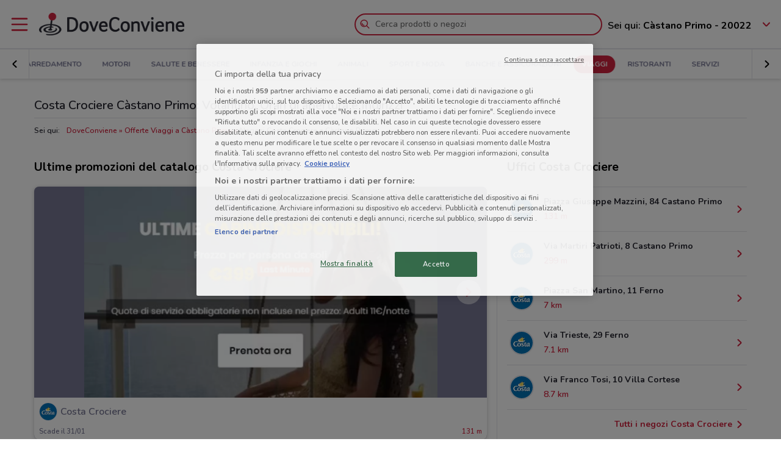

--- FILE ---
content_type: text/html; charset=UTF-8
request_url: https://www.doveconviene.it/castano-primo/offerte/costa-crociere
body_size: 21770
content:

<!DOCTYPE html>
<html lang="it">
<head>
			<script type="text/javascript">
			window.DCConfig = {"map":{"apiKey":"AIzaSyBpqfwB1xywP2DcJ5dGOjJmQxa-1aGslig","serverApiKey":"AIzaSyDEGkAFMcshcC6mmXewxmrQemfmExwyPC0","language":"it","country":"it","woosmapApiKey":"woos-e4b99627-d6b0-3835-9844-81d66e333a44","woosmapPrivateApiKey":"322b2812-8ce9-48f8-b79a-a5de9b5953ee"},"mobileClient":false,"UIOptions":{"wizardDisabled":false},"deviceInfo":{"platform":"MacOSX","browser":"Chrome","version":"0.0","browser_name_regex":"\/^mozilla\\\/5\\.0 \\(.*mac os x.*\\) applewebkit.* \\(.*khtml.*like.*gecko.*\\) .*chrome\\\/.* safari\\\/.*$\/","browser_name_pattern":"mozilla\/5.0 (*mac os x*) applewebkit* (*khtml*like*gecko*) *chrome\/* safari\/*","parent":"Chrome Generic","comment":"Chrome Generic","browser_type":"unknown","browser_bits":"0","browser_maker":"Google Inc","browser_modus":"unknown","majorver":"0","minorver":"0","platform_version":"unknown","platform_description":"unknown","platform_bits":"0","platform_maker":"unknown","alpha":"false","beta":"false","win16":"false","win32":"false","win64":"false","frames":"false","iframes":"false","tables":"false","cookies":"false","backgroundsounds":"false","javascript":"false","vbscript":"false","javaapplets":"false","activexcontrols":"false","ismobiledevice":false,"istablet":false,"issyndicationreader":"false","crawler":false,"isfake":"false","isanonymized":"false","ismodified":"false","cssversion":"0","aolversion":"0","device_name":"unknown","device_maker":"unknown","device_type":"Desktop","device_pointing_method":"mouse","device_code_name":"unknown","device_brand_name":"unknown","renderingengine_name":"unknown","renderingengine_version":"unknown","renderingengine_description":"unknown","renderingengine_maker":"unknown"},"importantCity":"castano-primo","jsString":{"geolocationBox":{"indirizzo_vuoto":"Inserisci un indirizzo","indirizzo_sbagliato":"Indirizzo non trovato"},"mapStores":{"negozi":"Negozi"},"retailerSearch":{"retailer_not_found":"Catena non trovata"},"subscriptions":{"at_least_a_category":"Devi selezionare almeno una categoria","select_a_city":"Seleziona una citt\u00e0","email_not_valid":"Email non valida"},"storesHours":{"open":"Aperto","closed":"Chiuso"},"adsense":{"box_title":"Sponsorizzato","expiring_label":"Non scade","ads":"Ads"},"autocomplete":{"empty_state_title":"Non ci sono risultati per \u201c{{searchText}}\u201d","empty_state_body":"Prova con una nuova ricerca: inserisci il nome di un negozio, un marchio o un prodotto. Qui sotto trovi alcuni esempi","recommended":"Consigliati","recommendedRetailers":"Negozi consigliati","recommendedCategories":"Prodotti pi\u00f9 ricercati","recommendedBrands":"Migliori Marche","history":"Ricerche recenti","retailers":"Prodotti o Negozi","brands":"Marche","categories":"Prodotti pi\u00f9 ricercati","clearHistory":"Cancella","showAll":"Mostra tutti","sponsoredGibsTitle":"In primo piano","sponsoredGibLabel":"In evidenza","viewAll":"Vedi tutti"},"productsSearch":{"filtersEmptyStateTitle":"Non ci sono risultati per \u201c{{category_name}}\u201d","filtersEmptyStateSubTitle":"Prova a modificare i filtri o effettuare una nuova ricerca, inserendo il nome di un negozio, di un marchio o di un prodotto."},"flyerInfo":{"toggleTableOfContents":"Indice del volantino","toggleNavigator":"Tutte le pagine","storesSectionTitle":"I negozi pi\u00f9 vicini"}},"surveyContent":{"enable":false,"link":"https:\/\/it.surveymonkey.com\/r\/RY8YFTP","title":"Aiutaci a migliorare DoveConviene!","description":"Ti chiediamo pochi secondi per rispondere ad alcune domande. Ci aiuterai a migliorare il servizio!","openTimeout":5000},"iubenda":{"cookiePolicyId":748674,"siteId":63217,"lang":"it","cmpApiKey":"31HHALrsKRsP6FNHyTUn5AZzzHExpZGk","position":"float-center","backgroundOverlay":true,"rejectButtonDisplay":false},"otDomainScriptString":"e167ccb1-e6cf-46d1-921c-6f30ea488f55","fbPixelId":"530194590435381","controllerName":"localizedRetailers","controllerAction":"view","utmMedium":"rp","adSense":{"enable":true,"client":"ca-pub-1374034004618092","HomePage":{"onlyImportantCity":true},"adsGridPositions":[5,10]},"advRed":{"isEnabled":true,"scriptUrl":"https:\/\/cdn1.adv.red\/adv_call_doveconviene.js"},"adwPixel":{"id":"AW-812326464","label":"z-2mCNS7kogBEMC8rIMD"},"DV360AdvPixel":{"id":"DC-13946204","label":"invmedia\/dovec00+per_session","noScriptId":"13946204"},"extnPixel":{"id":"AW-812359052"},"domain":"doveconviene.it","ampCookiebarURL":null,"baseUrl":"doveconviene.it","dfp":{"siteName":"it_doveconviene_site","interstitial":{"adUnit":"interstitial_mobile","browsePercentages":{"default":33,"premium":33}}},"timeoutImprovePosition":1000,"googleTagManager":{"id":"GTM-57FJ4Z"},"criteo":{"accountId":29222,"isEnabled":true},"optimizeAbTests":{"crossellEvolution":{"experimentId":"df_575yZRFqr9DzH7qCgMA"}},"advConf":{"categoriesSlotsId":{"animali":"401861337","arredamento":"401861457","back-to-school":"21662402241","banche-e-assicurazioni":"21662326661","black-friday":"21665976452","bricolage":"401861577","consegne-a-domicilio":"21932877915","crossell":"403382097","cura-casa-e-corpo":"401861697","discount":"401861817","elettronica":"401861937","estate":"401862057","featured":"401862177","festa-della-mamma":"401862297","in-evidenza":"21662418769","infanzia-e-giochi":"401862417","interstitial_mobile":"21815846788","iper-e-super":"401862537","motori":"401862657","natale":"401862777","novita":"22846789382","ristoranti":"401862897","salute-e-benessere":"21662402055","san-valentino":"401863017","speciale-pasqua":"401863137","sport-e-moda":"401863257","stazioni-di-servizio":"21820543034","servizi":"21662327942","test_interstitial_mobile":"21818220411","vetrina":"21723387422","viaggi":"401863377"},"homeCategory":{"mastheadFooter":{"slotId":"22264448855","sizes":{"mobile":[[300,250],[300,100]],"tablet":[[728,90]],"desktop":[[970,250],[970,90],[980,90]]},"isEnabled":true,"slotName":"IT_InPagina_2"},"gridBanner":{"slotId":"22264713918","sizes":{"mobile":[[300,250],[300,100]],"tablet":[[728,90]],"desktop":[[970,250],[970,90],[980,90]]},"isEnabled":true,"slotName":"IT_InPagina_1"},"shopperBranding":{"sizes":{"mobile":[[300,250],[300,100],[320,100],[320,50],"fluid",[1,1]],"tablet":[[728,90],"fluid",[1,1]],"desktop":[[728,90],[970,250],[970,90],[980,90],[990,250],[980,250],"fluid",[1,1]]}}},"grid":{"isEnabled":true,"positions":[{"slotId":"22264419907","position":9,"slotName":"IT_Rettangolo_Griglia1","sizes":{"desktop":[[300,250]],"tablet":[[300,250]],"mobile":[[300,250]]}},{"slotId":"22264467857","position":20,"slotName":"IT_Rettangolo_Griglia2","sizes":{"desktop":[[300,250]],"tablet":[[300,250]],"mobile":[[300,250]]}}]},"crossell":{"isEnabled":true,"positions":[{"slotId":"22264518697","position":5,"slotName":"IT_CrossSell_Desktop","sizes":{"mobile":[],"tablet":[],"desktop":[[160,600]]}}]},"viewer":{"slotId":"22264841382","sizes":{"mobile":[[320,100],[300,100],[320,50]],"tablet":[[728,90]],"desktop":[]},"isEnabled":true,"slotName":"IT_FooterViewer"},"retailer":{"mastheadHead":{"slotId":"22264504274","isEnabled":true,"sizes":{"mobile":[[320,50],[320,100],[300,250],[300,100],"fluid",[1,1]],"tablet":[[728,90],"fluid",[1,1]],"desktop":[[990,250],[980,250],[970,250],[970,90],[980,90],"fluid",[1,1]]},"slotName":"IT_Masthead_pgRetailer1"},"leftAdvSlot":{"slotId":"22264817115","isEnabled":true,"sizes":{"mobile":[[300,250],[300,100]],"tablet":[[320,100],[320,50]],"desktop":[[728,90]]},"slotName":"IT_pgRetailer2"},"rightAdvSlot":{"slotId":"22264539230","isEnabled":true,"sizes":{"mobile":[[300,250]],"tablet":[[160,600]],"desktop":[[300,600]]},"slotName":"IT_pgRetailer3"},"seoRetailerSlot":{"slotId":"22264823352","isEnabled":true,"sizes":{"mobile":[[300,250],[300,100]],"tablet":[[320,100],[320,50],[728,90]],"desktop":[[728,90]]},"slotName":"IT_pgRetailer4"},"mastheadFooter":{"slotId":"22264547297","isEnabled":true,"sizes":{"mobile":[[300,250],[300,100]],"tablet":[[320,100],[320,50],[728,90]],"desktop":[[970,250],[970,90],[980,90],[728,90]]},"slotName":"IT_pgRetailer5"}}},"search":{"priceFormat":["digits","currency"],"autocompleteSponsoredFlyerGibsLimit":10,"autocompleteInitialRetailersShownLimit":8,"autocompleteInitialBrandsShownLimit":3,"autocompleteResultsLimit":10,"enableTooltip":false,"dominationSponsoredFlyerGibsLimit":10,"sponsoredProductsLimit":10,"disableSharedBrandsOnSearch":false},"reviews":{"enabled":true},"dynamicMap":{"styleUrl":"https:\/\/maps.dovefila.it\/styles\/osm-bright\/style.json","enabled":true,"interactive":false},"assetsVersion":1765876134074,"googleAnalyticsID":"UA-18970919-7","googleAnalytics4ID":"G-NRMB2JTRLR","isPayingCountry":true,"is_webp_enabled":true,"retail_media_advs":{"viewerPage":{"footer":{"id":"234290497","adUnitId":"23202495730","slotName":"RetailMedia-Web\/RetailMedia-Web-728x90","isEnabled":true,"sizes":{"mobile":[[320,50]],"tablet":[[728,90]]}},"footer_mobile":{"id":"234290497","adUnitId":"23202495730","slotName":"RetailMedia-Web\/RetailMedia-Web-320x50","isEnabled":true,"sizes":{"mobile":[[320,50]]}},"slide":{"id":"234290497","adUnitId":"23202401850","slotName":"RetailMedia-Web\/RetailMedia-Web-300x250-viewer","isEnabled":true,"sizes":{"mobile":[[300,250]],"tablet":[[336,280],[300,250]]}}}},"country":"it","renderedLocation":["45.551366","8.776633"],"userPosition":["45.551366","8.776633"],"currentLocationSlug":"castano-primo","locationStatus":"confirmPosition","adForm":{"enabled":true,"enabledCategoryCustomVar":true,"pm":"1451198","divider":"|","pagename":"Accesso su Doveconviene.it","categoryPageName":"Accesso su Categoria Doveconviene.it","viewerPageName":"Accesso su viewer Doveconviene.it","allPagesName":"Accesso su ALL Page Doveconviene.it","HttpHost":"track.adform.net"},"comscore":{"enabled":true,"c1":"2","c2":"32351022"},"utmSource":"direct","importantRetailers":[{"id":"60","name":"Bennet","logo":"\/\/it-it-media.shopfully.cloud\/images\/catene\/segnalino_bennet_webp.webp","href":"\/castano-primo\/volantino\/bennet","slug":"bennet"},{"id":"61","name":"Il Gigante","logo":"\/\/it-it-media.shopfully.cloud\/images\/catene\/segnalino_il-gigante_webp.webp","href":"\/castano-primo\/volantino\/il-gigante","slug":"il-gigante"},{"id":"153","name":"Arcaplanet","logo":"\/\/it-it-media.shopfully.cloud\/images\/catene\/segnalino_arcaplanet_webp.webp","href":"\/castano-primo\/volantino\/arcaplanet","slug":"arcaplanet"}],"importantCategories":[{"id":14786,"name":"Biscotti","slug":"biscotti","parent_id":0,"description":"Biscotti","href":"\/castano-primo\/prodotti\/biscotti"},{"id":14771,"name":"Colazione","slug":"colazione","parent_id":0,"description":"Colazione","href":"\/castano-primo\/prodotti\/colazione"},{"id":14939,"name":"Acqua","slug":"acqua","parent_id":0,"description":"Acqua","href":"\/castano-primo\/prodotti\/acqua"},{"id":14479,"name":"Crackers","slug":"crackers","parent_id":0,"description":"Crackers","href":"\/castano-primo\/prodotti\/crackers"},{"id":14230,"name":"Tablet","slug":"tablet","parent_id":0,"description":"Tablet","href":"\/castano-primo\/prodotti\/tablet"}],"is_retailer_premium":false};
		</script>
	
	<!-- CMP -->
<script type="text/javascript">
  const {
    iubenda: {
      lang,
    }
  } = window.DCConfig
</script>


<!-- Cookie Policy -->

<!-- ---------------------------------------------------------------------------------------------------------------------------- -->


<!--  OneTrust Cookies Consent Notice start for www.doveconviene.it  -->
<script src="https://cdn.cookielaw.org/scripttemplates/otSDKStub.js" type="text/javascript" charset="UTF-8" data-domain-script="e167ccb1-e6cf-46d1-921c-6f30ea488f55"></script>

<script type="text/javascript">
  // https://github.com/InteractiveAdvertisingBureau/GDPR-Transparency-and-Consent-Framework/blob/master/TCFv2/IAB%20Tech%20Lab%20-%20CMP%20API%20v2.md

  window.getActiveGroups = () => window.OnetrustActiveGroups.split(',').filter(group => group !== '')
  const notOnlyNecessaryCookies = (cookieActiveGroups) => window.getActiveGroups().find(preference => preference !== 'C0001')
  const dispatchEvent = (eventName) => document.dispatchEvent(new CustomEvent(eventName))
  window.isPreferenceExpressed = () => (window.tcData
  && window.tcData.cmpStatus === 'loaded'
  && (window.tcData.eventStatus === 'useractioncomplete' || window.tcData.eventStatus === 'tcloaded'))
  window.checkCookiesAccepted = (inputGroup) => window.getActiveGroups().some(group => inputGroup === group)
  

  function OptanonWrapper() {
    const cookieButton = document.querySelector('#ot-sdk-btn') || {}
    cookieButton.innerText = 'Rivedi le tue scelte sui cookie'

    OneTrust.changeLanguage(lang === 'pt-BR' ? 'pt' : lang)
    __tcfapi('addEventListener', 2, (tcData, success) => {

      // considering that OptanonWrapper is run every time an action to cookie consent is triggered, 
      // we need to remove the listener every time the callback is called
      __tcfapi('removeEventListener', 2, () => {}, tcData.listenerId);

      if (!success) return

      window.tcData = tcData

      // OT is loaded for the first time
      if (tcData.cmpStatus === 'loaded' && tcData.eventStatus === 'cmpuishown') {
        dispatchEvent('ot:onReady')
      }

      // OT is loaded NOT for the first time
      if (tcData.eventStatus === 'tcloaded') {
        dispatchEvent('ot:onReady')
        dispatchEvent('ot:onConsentChanged')
        if (notOnlyNecessaryCookies(OnetrustActiveGroups)) {
          dispatchEvent('ot:onConsentGiven')
        }
      }

      // user completed a cookie action
      if (tcData.cmpStatus === 'loaded' && tcData.eventStatus === 'useractioncomplete' ) {
        dispatchEvent('ot:onConsentChanged')
        if (notOnlyNecessaryCookies(OnetrustActiveGroups)) dispatchEvent('ot:onConsentGiven')
      }
    })

  }

  const _iub = [] // temporary to avoid errors

  document.addEventListener('ot:onReady', () => console.log('OneTrust: loaded and ready'))
  document.addEventListener('ot:onConsentChanged', () => console.log('OneTrust: consent Changed'))
  document.addEventListener('ot:onConsentGiven', () => console.log('OneTrust: consent given'))

</script>
<!-- OneTrust Cookies Consent Notice end for www.doveconviene.it -->

<!-- Override styling of cookies preferences link -->
<style>
  #ot-sdk-btn, #ot-sdk-btn.optanon-show-settings {
    background-color: transparent !important;
    color: black !important;
    border: none !important;
    padding: 0 !important;
    font-size: 12px !important;
    cursor: pointer;
  }

  #ot-sdk-btn:hover {
    text-decoration: underline;
    background-color: transparent !important;
  }
</style>
	<meta http-equiv="Content-Type" content="text/html; charset=utf-8" />	<meta http-equiv="X-UA-Compatible" content="IE=edge"/>
	<title>Costa Crociere Càstano Primo: Volantino, Orari di apertura e Indirizzi</title>

	<meta name="viewport" content="width=device-width, user-scalable=no, initial-scale=1.0, minimum-scale=1.0, maximum-scale=1.0">

	<link rel="icon" href="/assets/img/favicon.ico?v=1765876134074" type="image/x-icon" />

				<link href="https://www.doveconviene.it/castano-primo/offerte/costa-crociere" rel="canonical" />

					
			<meta name="robots" content="index">
	
																																								
							<meta name="google-site-verification" content="zG7FQkdgzwC8pM6Vv0NNOomip-0eGqV3UFhmTBdeCok"/>			<meta name="apple-itunes-app_back" content="app-id=446366839, app-argument=dvc://www.doveconviene.it/castano-primo/offerte/costa-crociere"/>			<meta name="google-play-app" content="app-id=it.doveconviene.android"/>			<meta name="msApplication-PackageFamilyName" content="DoveConviene"/>			<meta name="msApplication-ID" content="DoveConviene.DoveConviene.8598f2dc-7fd1-4c29-8cdd-061504321e7f"/>			<meta name="google" content="nositelinkssearchbox"/>			<meta name="description" content="Offerte del catalogo Costa Crociere a Càstano Primo, iscriviti a CostaClub e viaggia con le crociere in promozione a prezzi bassi."/>			<meta property="fb:app_id" content="411475122212302"/>			<meta property="og:site_name" content="DoveConviene"/>			<meta property="og:url" content="https://www.doveconviene.it/castano-primo/offerte/costa-crociere"/>			<meta property="og:type" content="website"/>			<meta property="og:title" content="offerte Costa Crociere a Càstano Primo: offerte e orari"/>			<meta property="og:description" content="Costa Crociere a Càstano Primo: i volantini con le ultime offerte e gli orari. Informati su DoveConviene e risparmia nei negozi di Càstano Primo!"/>	
				<link rel="amphtml" href="https://www.doveconviene.it/amp/castano-primo/offerte/costa-crociere" />
	
	<link rel="stylesheet" type="text/css" href="/assets/css/retailer-page.min.css?v=1765876134074"/>
	<script type="application/ld+json">
		{
    "@context": "http://schema.org",
    "@type": "Organization",
    "name": "DoveConviene",
    "url": "https://www.doveconviene.it",
    "logo": "https://www.doveconviene.it/assets/img/logos/logo-main_it.png?1765876134074",
    "sameAs": [
        "https://www.facebook.com/doveconviene",
        "https://twitter.com/doveconviene",
        "https://linkedin.com/company/shopfully/"
    ]
}	</script>

	<script type="application/ld+json">
		{
    "@context": "http://schema.org",
    "@type": "WebSite",
    "name": "DoveConviene",
    "url": "https://www.doveconviene.it"
}	</script>

	
		<script type="text/javascript">
		var dataLayer = [{"page_type":"retailer","url":"castano-primo\/viaggi","category_slug":"viaggi","retailer_slug":"costa-crociere","ract":"LocalizedRetailers.view"}];
	</script>
		<!-- Google Tag Manager -->
<noscript><iframe src="//www.googletagmanager.com/ns.html?id=GTM-57FJ4Z"
height="0" width="0" style="display:none;visibility:hidden"></iframe></noscript>
<script>(function(w,d,s,l,i){w[l]=w[l]||[];w[l].push({'gtm.start':
new Date().getTime(),event:'gtm.js'});var f=d.getElementsByTagName(s)[0],
j=d.createElement(s),dl=l!='dataLayer'?'&l='+l:'';j.async=true;j.src=
'//www.googletagmanager.com/gtm.js?id='+i+dl;f.parentNode.insertBefore(j,f);
})(window,document,'script','dataLayer','GTM-57FJ4Z');</script>
<!-- End Google Tag Manager -->	
	<!-- Begin Swiper -->
		<link href='/assets/css/swiper-bundle.min.css?v=1765876134074' rel='stylesheet' />
	<!-- End Swiper -->

	</head>

<body>
		<div class="mainWrapper " id="bb-mainWrapper">
		<div class="mainWrapper__header" id="bb-mainWrapper__header">

						<div class="mainHeader" id="bb-mainHeader">
    <div class="mainHeader__content" id="bb-mainHeaderContent">
        
        <div class="sidenav-wrapper">
  <nav id="js-sidenav" role="navigation" class="sidenav">
    <ul class="sidenav-list">
      <li class="sidenav-header">
  <div class="sidenav-header__logo">
    
<a href="/castano-primo"><img src="/assets/img/logos/logo-main_it.png?v=1765876134074" alt="DoveConviene - Le offerte dei negozi intorno a te"/></a>  </div>
  <h3 class="sidenav-header__title">
    Esplora  </h3>
</li>      
<li class="sidenav-item sidenav-item--category" data-category-slug='in-evidenza'>
      <a href="/castano-primo" class="sidenav-item-content">
      
  <div class="sidenav-item__icon">
    
  <span class="icon " data-svg="/assets/icons/home.svg?v=1765876134074"></span>
  </div>
<div class="sidenav-item__text">
  In Evidenza</div>
    </a>
    </li>            
<li class="sidenav-item sidenav-item--categories" >
      <div class="sidenav-item-content">
      
  <div class="sidenav-item__icon">
    
  <span class="icon " data-svg="/assets/icons/category.svg?v=1765876134074"></span>
  </div>
<div class="sidenav-item__text">
  Categorie</div>
    </div>
	      

<ul class="sidenav-list sidenav-list--submenu">
    
<li class="sidenav-item sidenav-item--category" data-category-slug='iper-e-super'>
      <a href="/castano-primo/iper-e-super" class="sidenav-item-content">
      
<div class="sidenav-item__text">
  Iper e super</div>
    </a>
    </li>    
<li class="sidenav-item sidenav-item--category" data-category-slug='discount'>
      <a href="/castano-primo/discount" class="sidenav-item-content">
      
<div class="sidenav-item__text">
  Discount</div>
    </a>
    </li>    
<li class="sidenav-item sidenav-item--category" data-category-slug='elettronica'>
      <a href="/castano-primo/elettronica" class="sidenav-item-content">
      
<div class="sidenav-item__text">
  Elettronica</div>
    </a>
    </li>  <div class="sidenav-collapse sidenav-collapse--close">
    

<li class="sidenav-item sidenav-collapse__head" id='js-menuShowAllCategories' role='button'>
      <div class="sidenav-item-content">
      
<div class="sidenav-item__text">
  Visualizza tutte le categorie</div>
  <div class="sidenav-collapse__icon"><span class="icon" data-svg=/assets/icons/arrow_down.svg?v=1765876134074></span></div>    </div>
	  </li>    <ul id="js-menuCollapsedCategories" class="sidenav-list sidenav-collapse__content">
          
<li class="sidenav-item sidenav-item--category" data-category-slug='natale'>
      <a href="/castano-primo/natale" class="sidenav-item-content">
      
<div class="sidenav-item__text">
  Natale</div>
    </a>
    </li>          
<li class="sidenav-item sidenav-item--category" data-category-slug='novita'>
      <a href="/castano-primo/novita" class="sidenav-item-content">
      
<div class="sidenav-item__text">
  Novità</div>
    </a>
    </li>          
<li class="sidenav-item sidenav-item--category" data-category-slug='cura-casa-e-corpo'>
      <a href="/castano-primo/cura-casa-e-corpo" class="sidenav-item-content">
      
<div class="sidenav-item__text">
  Cura casa e corpo</div>
    </a>
    </li>          
<li class="sidenav-item sidenav-item--category" data-category-slug='bricolage'>
      <a href="/castano-primo/bricolage" class="sidenav-item-content">
      
<div class="sidenav-item__text">
  Bricolage</div>
    </a>
    </li>          
<li class="sidenav-item sidenav-item--category" data-category-slug='arredamento'>
      <a href="/castano-primo/arredamento" class="sidenav-item-content">
      
<div class="sidenav-item__text">
  Arredamento</div>
    </a>
    </li>          
<li class="sidenav-item sidenav-item--category" data-category-slug='motori'>
      <a href="/castano-primo/motori" class="sidenav-item-content">
      
<div class="sidenav-item__text">
  Motori</div>
    </a>
    </li>          
<li class="sidenav-item sidenav-item--category" data-category-slug='salute-e-benessere'>
      <a href="/castano-primo/salute-e-benessere" class="sidenav-item-content">
      
<div class="sidenav-item__text">
  Salute e Benessere</div>
    </a>
    </li>          
<li class="sidenav-item sidenav-item--category" data-category-slug='infanzia-e-giochi'>
      <a href="/castano-primo/infanzia-e-giochi" class="sidenav-item-content">
      
<div class="sidenav-item__text">
  Infanzia e giochi</div>
    </a>
    </li>          
<li class="sidenav-item sidenav-item--category" data-category-slug='animali'>
      <a href="/castano-primo/animali" class="sidenav-item-content">
      
<div class="sidenav-item__text">
  Animali</div>
    </a>
    </li>          
<li class="sidenav-item sidenav-item--category" data-category-slug='sport-e-moda'>
      <a href="/castano-primo/sport-e-moda" class="sidenav-item-content">
      
<div class="sidenav-item__text">
  Sport e Moda</div>
    </a>
    </li>          
<li class="sidenav-item sidenav-item--category" data-category-slug='banche-e-assicurazioni'>
      <a href="/castano-primo/banche-e-assicurazioni" class="sidenav-item-content">
      
<div class="sidenav-item__text">
  Banche e Assicurazioni</div>
    </a>
    </li>          
<li class="sidenav-item sidenav-item--category" data-category-slug='viaggi'>
      <a href="/castano-primo/viaggi" class="sidenav-item-content">
      
<div class="sidenav-item__text">
  Viaggi</div>
    </a>
    </li>          
<li class="sidenav-item sidenav-item--category" data-category-slug='ristoranti'>
      <a href="/castano-primo/ristoranti" class="sidenav-item-content">
      
<div class="sidenav-item__text">
  Ristoranti</div>
    </a>
    </li>          
<li class="sidenav-item sidenav-item--category" data-category-slug='servizi'>
      <a href="/castano-primo/servizi" class="sidenav-item-content">
      
<div class="sidenav-item__text">
  Servizi</div>
    </a>
    </li>        </ul>
  </div>
</ul>  </li>            
<li class="sidenav-item " >
      <a href="/castano-primo/catene-e-negozi" class="sidenav-item-content">
      
  <div class="sidenav-item__icon">
    
  <span class="icon " data-svg="/assets/icons/store.svg?v=1765876134074"></span>
  </div>
<div class="sidenav-item__text">
  Negozi</div>
    </a>
    </li>              
<li class="sidenav-item " >
      <a href="/subscriptions/add" class="sidenav-item-content">
      
  <div class="sidenav-item__icon">
    
  <span class="icon " data-svg="/assets/icons/alert.svg?v=1765876134074"></span>
  </div>
<div class="sidenav-item__text">
  Newsletter</div>
    </a>
    </li>                </ul>
  </nav>
  <div class="sidenav-overlay">
    
  <span class="icon " data-svg="/assets/icons/close.svg?v=1765876134074"></span>
  </div>
</div>        <header class="toolbar" id="bb-header-main">
	<div class="toolbar__logoActions">

		<div id="bb-menu" class="toolbar__menu">
			<span class="icon">
				<svg xmlns="http://www.w3.org/2000/svg" viewBox="0 0 24 24"><path fill="none" d="M0 0h24v24H0z"/><path d="M3 4h18c.6 0 1 .4 1 1s-.4 1-1 1H3c-.6 0-1-.4-1-1s.4-1 1-1zm0 7h18c.6 0 1 .4 1 1s-.4 1-1 1H3c-.6 0-1-.4-1-1s.4-1 1-1zm0 7h18c.6 0 1 .4 1 1s-.4 1-1 1H3c-.6 0-1-.4-1-1s.4-1 1-1z" fill-rule="evenodd" clip-rule="evenodd"/></svg>			</span>
		</div>

		<div class="toolbar__logo">
			
<a href="/castano-primo"><img src="/assets/img/logos/logo-main_it.png?v=1765876134074" alt="DoveConviene - Le offerte dei negozi intorno a te"/></a>		</div>

					<div class="toolbar__search">
				
<div id="js-new-autocomplete" class="new-autocomplete "  data-utm_source='direct' data-utm_medium='h' data-c='it_IT' data-t='w' data-lat='45.551366' data-lng='8.776633' data-dcid='6969639b-7bcc-4343-be66-57440a6b565b' data-et='' data-ts='' data-locationSource='f'>
  <div class="autocomplete__input-wrapper">
    <div class="autocomplete__search-bar">
      <input id="js-mainHeaderSearch" type="text" placeholder="Cerca prodotti o negozi" class="input disabled" autocomplete="off" />
      <div id="js-search-icon" class="inputIcon__icon autocomplete__icon autocomplete__icon-search color--mid_grey">
        <span class="icon searchIcon">
          <svg xmlns="http://www.w3.org/2000/svg" viewBox="0 0 24 24"><path fill="none" d="M0 0h24v24H0z"/><path d="M16.8 15.4l4.9 4.9c.4.4.4 1 0 1.4s-1 .4-1.4 0l-4.9-4.9c-1.4 1.1-3.2 1.8-5.1 1.8-4.6 0-8.3-3.7-8.3-8.3S5.7 2 10.3 2s8.3 3.7 8.3 8.3c0 1.9-.7 3.7-1.8 5.1zm-6.5 1.2c3.5 0 6.3-2.8 6.3-6.3S13.8 4 10.3 4 4 6.8 4 10.3s2.8 6.3 6.3 6.3zm-5.4-6.3c0-.5.4-1 1-1s1 .4 1 1c0 1.9 1.5 3.4 3.4 3.4.5 0 1 .4 1 1s-.4 1-1 1c-3 0-5.4-2.4-5.4-5.4z"/></svg>        </span>
        <span class="icon loadingIcon">
          <img src="/assets/img/loader.gif?v=1765876134074" alt="Loading">
        </span>
      </div>
      <div class="inputIcon__icon autocomplete__icon autocomplete__icon-clear color--mid_grey">
        
  <span class="icon " data-svg="/assets/icons/close_circle.svg?v=1765876134074"></span>
      </div>
    </div>

    <div class="autocomplete__icon autocomplete__icon-close">
      
  <span class="icon " data-svg="/assets/icons/close.svg?v=1765876134074"></span>
    </div>

    <div class="tooltip is-hidden" id="js-searchTooltip">
      <p class="tooltip__text">Da oggi puoi cercare i tuoi negozi, marchi e prodotti preferiti direttamente da qui</p>
      <p class="tooltip__button-wrapper">
        <span class=tooltip__action>Ho capito</span>
      </p>
    </div>
  </div>
  <div class="autocomplete__dropdown bgColor--white">
    <div class="autocomplete__results"></div>
    <div class="autocomplete__loader">
      <span class="icon loadingIcon">
        <img src="/assets/img/loader.gif?v=1765876134074" alt="Loading">
      </span>
    </div>
  </div>
</div>
			</div>
		
	</div>

	<div class="toolbar__geolocator" id="bb-toolbarGeolocator">
		<div>
			


<div id="bb-geolocator" class="geolocator">

  <div id="bb-geolocatorCTA" class="geolocator__cta">
    <div class="geolocator__text">
      
      <div class="geolocator__address">
        <span class="geolocator__prefix bb-formPrefix">Sei qui:</span>
        Càstano Primo - 20022      </div>
    </div>
    
    <div class="geolocator__icon">

      <button class="color--primary bb-improvePositionBtn button--icon" type="button"><div class="button__flexWrapper "><div class="button__icon"><div class="icon" data-svg="/assets/icons/arrow_down.svg?v=1765876134074"></div></div></div></button>    </div>
  </div>

  <div id="bb-dialog-geolocation" class="geolocator__dropdownMenu closed">
    <div class="textAlign--center">
      <h3 class="title">Modifica la tua posizione!</h3>
      
        <form action="#">
          <div class="form-group bb-formGroup">
            <div class="form-group--input_wrapper geolocator bb-formGroupWrapper">
	<input class="form-control bb-placeAutocompleteInput geolocator__input" type="text" placeholder="Càstano Primo - 20022">
	<div class="bb-formIcon input-icon icon location_icon">
		<span class="location_icon__pin bb-resetPlaceAutocomplete" data-svg="/assets/icons/close_circle.svg?v=1765876134074"></span>
		<span class="location_icon__error" data-svg="/assets/icons/error.svg?v=1765876134074"></span>
	</div>
	<div class="input-icon icon is-loading_img"><img src="/assets/img/loader.gif?v=1765876134074" alt="Loading"></div>
	<ul class="suggestion-list is-hidden bb-placeAutocompleteSuggestions"></ul>
</div>
          </div>
        </form>

        <div id="bb-findLocation" class="hidden geolocator__findLocation">
          <div class="findLocation__divider">
            oppure
            <div class="findLocation__loader"><img src="/assets/img/loader.gif?v=1765876134074" alt="Loading"></div>
          </div>

          <button class="button--raised bgColor--primary button--icon color--white bb-findLocationBtn findLocation__button button--icon" wrapperClass="categoriesMenu__buttonWrapper" type="button" reversed="reversed"><div class="button__flexWrapper categoriesMenu__buttonWrapper"><div class="button__text">Trovami</div><div class="button__icon"><div class="icon" data-svg="/assets/icons/gps.svg?v=1765876134074"></div></div></div></button>        </div>

    </div>
  </div>
</div>

<form id="bb-geoform" action="/Users/changePosition" method="post">
    <input type="hidden" id="bb-geoform-data" name="data"/>
</form>
		</div>
	</div>
</header>

<script type="text/template" id="bb-templateSuggestion">
	<span><%=description%></span>
</script>
                <div class="mainHeader__categoriesMenu" id="bb-mainHeaderCategoriesMenu">
            <div class="categories-menu-wrapper color--mid_grey">
  <nav id="js-categoriesMenu" class="categories-menu swiper">
    <ul class="swiper-wrapper categories-menu__list">
                <li data-index="0" class="swiper-slide categories-menu__item ">
              <a class="categories-menu__link" data-category-slug="in-evidenza" href="/castano-primo">
                In Evidenza              </a>
          </li>
                  <li data-index="1" class="swiper-slide categories-menu__item ">
              <a class="categories-menu__link" data-category-slug="iper-e-super" href="/castano-primo/iper-e-super">
                Iper e super              </a>
          </li>
                  <li data-index="2" class="swiper-slide categories-menu__item ">
              <a class="categories-menu__link" data-category-slug="discount" href="/castano-primo/discount">
                Discount              </a>
          </li>
                  <li data-index="3" class="swiper-slide categories-menu__item ">
              <a class="categories-menu__link" data-category-slug="elettronica" href="/castano-primo/elettronica">
                Elettronica              </a>
          </li>
                  <li data-index="4" class="swiper-slide categories-menu__item ">
              <a class="categories-menu__link" data-category-slug="natale" href="/castano-primo/natale">
                Natale              </a>
          </li>
                  <li data-index="5" class="swiper-slide categories-menu__item ">
              <a class="categories-menu__link" data-category-slug="novita" href="/castano-primo/novita">
                Novità              </a>
          </li>
                  <li data-index="6" class="swiper-slide categories-menu__item ">
              <a class="categories-menu__link" data-category-slug="cura-casa-e-corpo" href="/castano-primo/cura-casa-e-corpo">
                Cura casa e corpo              </a>
          </li>
                  <li data-index="7" class="swiper-slide categories-menu__item ">
              <a class="categories-menu__link" data-category-slug="bricolage" href="/castano-primo/bricolage">
                Bricolage              </a>
          </li>
                  <li data-index="8" class="swiper-slide categories-menu__item ">
              <a class="categories-menu__link" data-category-slug="arredamento" href="/castano-primo/arredamento">
                Arredamento              </a>
          </li>
                  <li data-index="9" class="swiper-slide categories-menu__item ">
              <a class="categories-menu__link" data-category-slug="motori" href="/castano-primo/motori">
                Motori              </a>
          </li>
                  <li data-index="10" class="swiper-slide categories-menu__item ">
              <a class="categories-menu__link" data-category-slug="salute-e-benessere" href="/castano-primo/salute-e-benessere">
                Salute e Benessere              </a>
          </li>
                  <li data-index="11" class="swiper-slide categories-menu__item ">
              <a class="categories-menu__link" data-category-slug="infanzia-e-giochi" href="/castano-primo/infanzia-e-giochi">
                Infanzia e giochi              </a>
          </li>
                  <li data-index="12" class="swiper-slide categories-menu__item ">
              <a class="categories-menu__link" data-category-slug="animali" href="/castano-primo/animali">
                Animali              </a>
          </li>
                  <li data-index="13" class="swiper-slide categories-menu__item ">
              <a class="categories-menu__link" data-category-slug="sport-e-moda" href="/castano-primo/sport-e-moda">
                Sport e Moda              </a>
          </li>
                  <li data-index="14" class="swiper-slide categories-menu__item ">
              <a class="categories-menu__link" data-category-slug="banche-e-assicurazioni" href="/castano-primo/banche-e-assicurazioni">
                Banche e Assicurazioni              </a>
          </li>
                  <li data-index="15" class="swiper-slide categories-menu__item categories-menu__item--active">
              <a class="categories-menu__link" data-category-slug="viaggi" href="/castano-primo/viaggi">
                Viaggi              </a>
          </li>
                  <li data-index="16" class="swiper-slide categories-menu__item ">
              <a class="categories-menu__link" data-category-slug="ristoranti" href="/castano-primo/ristoranti">
                Ristoranti              </a>
          </li>
                  <li data-index="17" class="swiper-slide categories-menu__item ">
              <a class="categories-menu__link" data-category-slug="servizi" href="/castano-primo/servizi">
                Servizi              </a>
          </li>
                  </ul>
  </nav>

  <div class="categories-menu__navigation categories-menu__navigation--prev">
      <button class="button--block bgColor--white activeColor--primary disabledColor--light_grey button--icon" type="button"><div class="button__flexWrapper "><div class="button__icon"><div class="icon" data-svg="/assets/icons/arrow_left.svg?v=1765876134074"></div></div></div></button>    </div>
    
    <div class="categories-menu__navigation categories-menu__navigation--next">
      <button class="button--block bgColor--white activeColor--primary disabledColor--light_grey button--icon" type="button"><div class="button__flexWrapper "><div class="button__icon"><div class="icon" data-svg="/assets/icons/arrow_right.svg?v=1765876134074"></div></div></div></button>    </div>
    
</div>
        </div>
    </div>
</div>
					</div>

		<div class="mainWrapper__content">
						<div id="bb-adv-wrapper" class="container bb-adv-wrapper"></div>
						<div class="container">
								<div class="shopperBrandingContainer" id="sb-banner"></div>
																						</div>
				
<main class="container container--withMargin">
	

<header class="contentHeader " >
	

			<div class="contentHeader__title">
			<h1 class="contentHeader__titleText">
				Costa Crociere Càstano Primo: Volantino, Orari di apertura e Indirizzi			</h1>
		</div>
			
			<div class="contentHeader__breadcrumbs">
			
<div class="breadcrumbs">

	<span class="breadcrumbs__text">Sei qui:</span>

	<ol class="breadcrumbs__list">

					<li class="breadcrumbs__listItem">
									<a href="/castano-primo">DoveConviene</a>							</li>
					<li class="breadcrumbs__listItem">
									<a href="/castano-primo/viaggi">Offerte Viaggi a Càstano Primo</a>							</li>
		
		<li class="breadcrumbs__listItem breadcrumbs__listItem--active">
			Negozi Costa Crociere a Càstano Primo		</li>
	</ol>
</div>

<script type="application/ld+json">
	{
		"@context": "https://schema.org",
		"@type": "BreadcrumbList",
		"itemListElement":
		[
							{
					"@type": "ListItem",
					"position": 1,
					"item": {
							"@id": "/castano-primo",
							"name": "DoveConviene"
						}
				},
											{
					"@type": "ListItem",
					"position": 2,
					"item": {
							"@id": "/castano-primo/viaggi",
							"name": "Offerte Viaggi a Càstano Primo"
						}
				},
											{
					"@type": "ListItem",
					"position": 3,
					"name": "Negozi Costa Crociere a Càstano Primo"
				}
		]
	}
</script>
		</div>
	</header>

	<div id="js-retailerPage" class="retailerPage" data-utm_medium='rp' data-slug='costa-crociere' data-rid='80'>
		<div class="retailerPage__flyerList">
			<div class="retailerPage__flyerListHeader">
				  <h2 class="title truncateText"> Ultime promozioni del catalogo Costa Crociere </h2>
			</div>
			<div class="retailerPage__flyerListContent">
				
<div class="retailerPage__section retailerPage__staticViewer">
  <div id="js-flyerStaticViewer" class="js-flyerStaticViewer flyerStaticViewer"  data-type='flyer' data-weight='100' data-cid='8' data-fid='1472365' data-name='retailerStaticViewer' data-orid='80' data-utm_medium='rsv' data-url='https://api-viewer-zmags.shopfully.cloud/publication/it_it_734159'>
  <div class="staticFlyerViewer">
    <div class="staticFlyerViewer__viewer">
      <div class="staticFlyerViewer__wrapper">
        <div class="staticFlyerViewer__page">
          <img class="js-flyerStaticViewer__preview" src="//it-it-media.shopfully.cloud/images/volantini/big_1472365_webp.webp" />
        </div>
      </div>
      <a href="/castano-primo/viaggi/costa-crociere/offerte/ultime-offerte-costa-crociere?flyerId=1472365&flyerPage=1&utm_medium=rsv&origin_retailer_id=80" class="overlay js-flyerStaticViewer__href"></a>

      <a href="/castano-primo/viaggi/costa-crociere/offerte/ultime-offerte-costa-crociere?flyerId=1472365&flyerPage=1&utm_medium=rsv&origin_retailer_id=80" class="btn is-disabled button-next js-flyerStaticViewer__href">
        
  <span class="icon " data-svg="/assets/icons/arrow_right.svg?v=1765876134074"></span>
      </a>
    </div>

    <a href="/castano-primo/viaggi/costa-crociere/offerte/ultime-offerte-costa-crociere?flyerId=1472365&flyerPage=1&utm_medium=rsv&origin_retailer_id=80"  class="staticFlyerViewer__footer js-flyerStaticViewer__href">
    
              <div class="row">
          <h3 class="staticFlyerViewer__titleText">
            <span class="image">
              <div class="roundedImage">
                <img src="//it-it-media.shopfully.cloud/images/catene/segnalino_costa-crociere@2x_webp.webp" alt="Costa Crociere">
              </div>
            </span>
            <span class="titleText">
              Costa Crociere            </span>
          </h3>
        </div>
      
      <div class="row">
        <span class="staticFlyerViewer__detailsPrimary">Scade il 31/01</span>
                  <span class="staticFlyerViewer__detailsSecondary">131 m</span>
              </div>
    </a>
  </div>
</div>
</div>
												<div class="bb-adv bb-adv-wrapper-left" id="bb-adv-wrapper-left"></div>

				
				<div class="retailerPage__section section--border" data-utm_medium="csr">
		<div class="retailerPage__sectionHeader">
		<h3 class="retailerPage__sectionTitle color--default">
			Altri volantini nelle vicinanze		</h3>
	</div>
		<div id="js-relatedFlyers-loader" class="loading_text">
		<span>Loading&hellip;</span>
		<img src="/assets/img/loader.gif?v=1765876134074" alt="Loading">
	</div>
	<div id="js-relatedFlyers" class="relatedFlyers swiper" style="display: none">
			<div class="swiper-wrapper">
									<div class="swiper-slide">
						<!-- Flyer card with less information. Used in carousel -->
<div id="1477918" class="minimalFlyerCard flyerCard "  data-type='flyer' data-weight='100' data-cid='8'>
  <a  class='flyerCard__body bgColor--light_grey' href='/viaggi/napoleon-tour-operator/volantino/ultime-offerte-napoleon-tour-operator?flyerId=1477918&amp;flyerPage=1&amp;utm_medium=csr&amp;origin_retailer_id=80&amp;destination_retailer_id=4806'>
    
  <img  src='/assets/img/flyer_card/flyer_placeholder.png?v=1765876134074' class='flyerCard__image lazyload' alt='Mare di toscana 2026' data-src='//it-it-media.shopfully.cloud/images/volantini/big_1477918.jpg'>
      </a>
  <div class="flyerCard__footer">
    <h3 class="flyerCard__titleText">Napoleon Tour Operator</h3>
  </div>
</div>
					</div>
									<div class="swiper-slide">
						<!-- Flyer card with less information. Used in carousel -->
<div id="1477917" class="minimalFlyerCard flyerCard "  data-type='flyer' data-weight='100' data-cid='8'>
  <a  class='flyerCard__body bgColor--light_grey' href='/viaggi/napoleon-tour-operator/volantino/ultime-offerte-napoleon-tour-operator?flyerId=1477917&amp;flyerPage=1&amp;utm_medium=csr&amp;origin_retailer_id=80&amp;destination_retailer_id=4806'>
    
  <img  src='/assets/img/flyer_card/flyer_placeholder.png?v=1765876134074' class='flyerCard__image lazyload' alt='Isola d&#039;elba 2026' data-src='//it-it-media.shopfully.cloud/images/volantini/big_1477917.jpg'>
      </a>
  <div class="flyerCard__footer">
    <h3 class="flyerCard__titleText">Napoleon Tour Operator</h3>
  </div>
</div>
					</div>
									<div class="swiper-slide">
						<!-- Flyer card with less information. Used in carousel -->
<div id="1473304" class="minimalFlyerCard flyerCard "  data-type='flyer' data-weight='100' data-cid='8'>
  <a  class='flyerCard__body bgColor--light_grey' href='/viaggi/lidl-viaggi/volantino/ultime-offerte-lidl-viaggi?flyerId=1473304&amp;flyerPage=1&amp;utm_medium=csr&amp;origin_retailer_id=80&amp;destination_retailer_id=37'>
    
  <img  src='/assets/img/flyer_card/flyer_placeholder.png?v=1765876134074' class='flyerCard__image lazyload' alt='Wellness voglia di relax' data-src='//it-it-media.shopfully.cloud/images/volantini/big_1473304.jpg'>
      </a>
  <div class="flyerCard__footer">
    <h3 class="flyerCard__titleText">Lidl Viaggi</h3>
  </div>
</div>
					</div>
									<div class="swiper-slide">
						<!-- Flyer card with less information. Used in carousel -->
<div id="1471475" class="minimalFlyerCard flyerCard "  data-type='flyer' data-weight='100' data-cid='8'>
  <a  class='flyerCard__body bgColor--light_grey' href='/viaggi/bravo/catalogo/ultime-offerte-bravo?flyerId=1471475&amp;flyerPage=1&amp;utm_medium=csr&amp;origin_retailer_id=80&amp;destination_retailer_id=682'>
    
  <img  src='/assets/img/flyer_card/flyer_placeholder.png?v=1765876134074' class='flyerCard__image lazyload' alt='Orange edition 2026' data-src='//it-it-media.shopfully.cloud/images/volantini/big_1471475.jpg'>
      </a>
  <div class="flyerCard__footer">
    <h3 class="flyerCard__titleText">Bravo</h3>
  </div>
</div>
					</div>
									<div class="swiper-slide">
						<!-- Flyer card with less information. Used in carousel -->
<div id="1458869" class="minimalFlyerCard flyerCard "  data-type='flyer' data-weight='100' data-cid='8'>
  <a  class='flyerCard__body bgColor--light_grey' href='/viaggi/lidl-viaggi/volantino/ultime-offerte-lidl-viaggi?flyerId=1458869&amp;flyerPage=1&amp;utm_medium=csr&amp;origin_retailer_id=80&amp;destination_retailer_id=37'>
    
  <img  src='/assets/img/flyer_card/flyer_placeholder.png?v=1765876134074' class='flyerCard__image lazyload' alt='Gennaio 2026' data-src='//it-it-media.shopfully.cloud/images/volantini/big_1458869.jpg'>
      </a>
  <div class="flyerCard__footer">
    <h3 class="flyerCard__titleText">Lidl Viaggi</h3>
  </div>
</div>
					</div>
									<div class="swiper-slide">
						<!-- Flyer card with less information. Used in carousel -->
<div id="1437971" class="minimalFlyerCard flyerCard "  data-type='flyer' data-weight='100' data-cid='8'>
  <a  class='flyerCard__body bgColor--light_grey' href='/viaggi/av-tour/volantino/ultime-offerte-av-tour?flyerId=1437971&amp;flyerPage=1&amp;utm_medium=csr&amp;origin_retailer_id=80&amp;destination_retailer_id=4753'>
    
  <img  src='/assets/img/flyer_card/flyer_placeholder.png?v=1765876134074' class='flyerCard__image lazyload' alt='OFFERTA SPECIALE PARIGIBARCELLONA' data-src='//it-it-media.shopfully.cloud/images/volantini/big_1437971.jpg'>
      </a>
  <div class="flyerCard__footer">
    <h3 class="flyerCard__titleText">Av Tour</h3>
  </div>
</div>
					</div>
									<div class="swiper-slide">
						<!-- Flyer card with less information. Used in carousel -->
<div id="1398487" class="minimalFlyerCard flyerCard "  data-type='flyer' data-weight='100' data-cid='8'>
  <a  class='flyerCard__body bgColor--light_grey' href='/viaggi/esselunga-viaggi/volantino/ultime-offerte-esselunga-viaggi?flyerId=1398487&amp;flyerPage=1&amp;utm_medium=csr&amp;origin_retailer_id=80&amp;destination_retailer_id=4488'>
    
  <img  src='/assets/img/flyer_card/flyer_placeholder.png?v=1765876134074' class='flyerCard__image lazyload' alt='VACANZE INVERNALI' data-src='//it-it-media.shopfully.cloud/images/volantini/big_1398487.jpg'>
      </a>
  <div class="flyerCard__footer">
    <h3 class="flyerCard__titleText">Esselunga Viaggi</h3>
  </div>
</div>
					</div>
									<div class="swiper-slide">
						<!-- Flyer card with less information. Used in carousel -->
<div id="1387463" class="minimalFlyerCard flyerCard "  data-type='flyer' data-weight='100' data-cid='8'>
  <a  class='flyerCard__body bgColor--light_grey' href='/viaggi/cm-viaggi/volantino/ultime-offerte-cm-viaggi?flyerId=1387463&amp;flyerPage=1&amp;utm_medium=csr&amp;origin_retailer_id=80&amp;destination_retailer_id=4720'>
    
  <img  src='/assets/img/flyer_card/flyer_placeholder.png?v=1765876134074' class='flyerCard__image lazyload' alt='Catalogo Inverno 2025/2026' data-src='//it-it-media.shopfully.cloud/images/volantini/big_1387463.jpg'>
      </a>
  <div class="flyerCard__footer">
    <h3 class="flyerCard__titleText">Cm Viaggi</h3>
  </div>
</div>
					</div>
									<div class="swiper-slide">
						<!-- Flyer card with less information. Used in carousel -->
<div id="1359662" class="minimalFlyerCard flyerCard "  data-type='flyer' data-weight='100' data-cid='8'>
  <a  class='flyerCard__body bgColor--light_grey' href='/viaggi/i-viaggi-del-cavallino/volantino/ultime-offerte-i-viaggi-del-cavallino?flyerId=1359662&amp;flyerPage=1&amp;utm_medium=csr&amp;origin_retailer_id=80&amp;destination_retailer_id=4715'>
    
  <img  src='/assets/img/flyer_card/flyer_placeholder.png?v=1765876134074' class='flyerCard__image lazyload' alt='In Vacanza 2025 2026' data-src='//it-it-media.shopfully.cloud/images/volantini/big_1359662.jpg'>
      </a>
  <div class="flyerCard__footer">
    <h3 class="flyerCard__titleText">I viaggi del cavallino</h3>
  </div>
</div>
					</div>
									<div class="swiper-slide">
						<!-- Flyer card with less information. Used in carousel -->
<div id="1355863" class="minimalFlyerCard flyerCard "  data-type='flyer' data-weight='100' data-cid='8'>
  <a  class='flyerCard__body bgColor--light_grey' href='/viaggi/utat-viaggi/volantino/ultime-offerte-utat-viaggi?flyerId=1355863&amp;flyerPage=1&amp;utm_medium=csr&amp;origin_retailer_id=80&amp;destination_retailer_id=4781'>
    
  <img  src='/assets/img/flyer_card/flyer_placeholder.png?v=1765876134074' class='flyerCard__image lazyload' alt='Stati Uniti - Winter Edition' data-src='//it-it-media.shopfully.cloud/images/volantini/big_1355863.jpg'>
      </a>
  <div class="flyerCard__footer">
    <h3 class="flyerCard__titleText">Utat viaggi</h3>
  </div>
</div>
					</div>
									<div class="swiper-slide">
						<!-- Flyer card with less information. Used in carousel -->
<div id="1337501" class="minimalFlyerCard flyerCard "  data-type='flyer' data-weight='100' data-cid='8'>
  <a  class='flyerCard__body bgColor--light_grey' href='/viaggi/i-viaggi-del-cavallino/volantino/ultime-offerte-i-viaggi-del-cavallino?flyerId=1337501&amp;flyerPage=1&amp;utm_medium=csr&amp;origin_retailer_id=80&amp;destination_retailer_id=4715'>
    
  <img  src='/assets/img/flyer_card/flyer_placeholder.png?v=1765876134074' class='flyerCard__image lazyload' alt='Programmazione tour in aereo inverno 2025/2026' data-src='//it-it-media.shopfully.cloud/images/volantini/big_1337501.jpg'>
      </a>
  <div class="flyerCard__footer">
    <h3 class="flyerCard__titleText">I viaggi del cavallino</h3>
  </div>
</div>
					</div>
									<div class="swiper-slide">
						<!-- Flyer card with less information. Used in carousel -->
<div id="1478909" class="minimalFlyerCard flyerCard "  data-type='flyer' data-weight='100' data-cid='8'>
  <a  class='flyerCard__body bgColor--light_grey' href='/viaggi/veratour/volantino/ultime-offerte-veratour?flyerId=1478909&amp;flyerPage=1&amp;utm_medium=csr&amp;origin_retailer_id=80&amp;destination_retailer_id=4231'>
    
  <img  src='/assets/img/flyer_card/flyer_placeholder.png?v=1765876134074' class='flyerCard__image lazyload' alt='Oceano indiano' data-src='//it-it-media.shopfully.cloud/images/volantini/big_1478909.jpg'>
      <div class="flyerCard__overlayInfo">
    <span class="badge bgColor--green color--white">Nuovo</span>
  </div>
  </a>
  <div class="flyerCard__footer">
    <h3 class="flyerCard__titleText">Veratour</h3>
  </div>
</div>
					</div>
									<div class="swiper-slide">
						<!-- Flyer card with less information. Used in carousel -->
<div id="1473945" class="minimalFlyerCard flyerCard "  data-type='flyer' data-weight='100' data-cid='8'>
  <a  class='flyerCard__body bgColor--light_grey' href='/viaggi/veratour/volantino/ultime-offerte-veratour?flyerId=1473945&amp;flyerPage=1&amp;utm_medium=csr&amp;origin_retailer_id=80&amp;destination_retailer_id=4231'>
    
  <img  src='/assets/img/flyer_card/flyer_placeholder.png?v=1765876134074' class='flyerCard__image lazyload' alt='MESSICO &amp; CARAIBI' data-src='//it-it-media.shopfully.cloud/images/volantini/big_1473945.jpg'>
      </a>
  <div class="flyerCard__footer">
    <h3 class="flyerCard__titleText">Veratour</h3>
  </div>
</div>
					</div>
									<div class="swiper-slide">
						<!-- Flyer card with less information. Used in carousel -->
<div id="1473944" class="minimalFlyerCard flyerCard "  data-type='flyer' data-weight='100' data-cid='8'>
  <a  class='flyerCard__body bgColor--light_grey' href='/viaggi/veratour/volantino/ultime-offerte-veratour?flyerId=1473944&amp;flyerPage=1&amp;utm_medium=csr&amp;origin_retailer_id=80&amp;destination_retailer_id=4231'>
    
  <img  src='/assets/img/flyer_card/flyer_placeholder.png?v=1765876134074' class='flyerCard__image lazyload' alt='AFRICA' data-src='//it-it-media.shopfully.cloud/images/volantini/big_1473944.jpg'>
      </a>
  <div class="flyerCard__footer">
    <h3 class="flyerCard__titleText">Veratour</h3>
  </div>
</div>
					</div>
									<div class="swiper-slide">
						<!-- Flyer card with less information. Used in carousel -->
<div id="1473943" class="minimalFlyerCard flyerCard "  data-type='flyer' data-weight='100' data-cid='8'>
  <a  class='flyerCard__body bgColor--light_grey' href='/viaggi/veratour/volantino/ultime-offerte-veratour?flyerId=1473943&amp;flyerPage=1&amp;utm_medium=csr&amp;origin_retailer_id=80&amp;destination_retailer_id=4231'>
    
  <img  src='/assets/img/flyer_card/flyer_placeholder.png?v=1765876134074' class='flyerCard__image lazyload' alt='EMIRATI ARABI' data-src='//it-it-media.shopfully.cloud/images/volantini/big_1473943.jpg'>
      </a>
  <div class="flyerCard__footer">
    <h3 class="flyerCard__titleText">Veratour</h3>
  </div>
</div>
					</div>
									<div class="swiper-slide">
						<!-- Flyer card with less information. Used in carousel -->
<div id="1473942" class="minimalFlyerCard flyerCard "  data-type='flyer' data-weight='100' data-cid='8'>
  <a  class='flyerCard__body bgColor--light_grey' href='/viaggi/veratour/volantino/ultime-offerte-veratour?flyerId=1473942&amp;flyerPage=1&amp;utm_medium=csr&amp;origin_retailer_id=80&amp;destination_retailer_id=4231'>
    
  <img  src='/assets/img/flyer_card/flyer_placeholder.png?v=1765876134074' class='flyerCard__image lazyload' alt='ESTREMO ORIENTE' data-src='//it-it-media.shopfully.cloud/images/volantini/big_1473942.jpg'>
      </a>
  <div class="flyerCard__footer">
    <h3 class="flyerCard__titleText">Veratour</h3>
  </div>
</div>
					</div>
									<div class="swiper-slide">
						<!-- Flyer card with less information. Used in carousel -->
<div id="1473941" class="minimalFlyerCard flyerCard "  data-type='flyer' data-weight='100' data-cid='8'>
  <a  class='flyerCard__body bgColor--light_grey' href='/viaggi/veratour/volantino/ultime-offerte-veratour?flyerId=1473941&amp;flyerPage=1&amp;utm_medium=csr&amp;origin_retailer_id=80&amp;destination_retailer_id=4231'>
    
  <img  src='/assets/img/flyer_card/flyer_placeholder.png?v=1765876134074' class='flyerCard__image lazyload' alt='STATI UNITI CANADA &amp; POLINESIA' data-src='//it-it-media.shopfully.cloud/images/volantini/big_1473941.jpg'>
      </a>
  <div class="flyerCard__footer">
    <h3 class="flyerCard__titleText">Veratour</h3>
  </div>
</div>
					</div>
									<div class="swiper-slide">
						<!-- Flyer card with less information. Used in carousel -->
<div id="1473295" class="minimalFlyerCard flyerCard "  data-type='flyer' data-weight='100' data-cid='8'>
  <a  class='flyerCard__body bgColor--light_grey' href='/viaggi/veratour/volantino/ultime-offerte-veratour?flyerId=1473295&amp;flyerPage=1&amp;utm_medium=csr&amp;origin_retailer_id=80&amp;destination_retailer_id=4231'>
    
  <img  src='/assets/img/flyer_card/flyer_placeholder.png?v=1765876134074' class='flyerCard__image lazyload' alt='Edizione 2026' data-src='//it-it-media.shopfully.cloud/images/volantini/big_1473295.jpg'>
      </a>
  <div class="flyerCard__footer">
    <h3 class="flyerCard__titleText">Veratour</h3>
  </div>
</div>
					</div>
									<div class="swiper-slide">
						<!-- Flyer card with less information. Used in carousel -->
<div id="1392344" class="minimalFlyerCard flyerCard "  data-type='flyer' data-weight='100' data-cid='8'>
  <a  class='flyerCard__body bgColor--light_grey' href='/viaggi/veratour/volantino/ultime-offerte-veratour?flyerId=1392344&amp;flyerPage=1&amp;utm_medium=csr&amp;origin_retailer_id=80&amp;destination_retailer_id=4231'>
    
  <img  src='/assets/img/flyer_card/flyer_placeholder.png?v=1765876134074' class='flyerCard__image lazyload' alt='Anteprima 2026' data-src='//it-it-media.shopfully.cloud/images/volantini/big_1392344.jpg'>
      </a>
  <div class="flyerCard__footer">
    <h3 class="flyerCard__titleText">Veratour</h3>
  </div>
</div>
					</div>
									<div class="swiper-slide">
						<!-- Flyer card with less information. Used in carousel -->
<div id="1450536" class="minimalFlyerCard flyerCard "  data-type='flyer' data-weight='100' data-cid='8'>
  <a  class='flyerCard__body bgColor--light_grey' href='/viaggi/alpitour/catalogo/ultime-offerte-alpitour?flyerId=1450536&amp;flyerPage=1&amp;utm_medium=csr&amp;origin_retailer_id=80&amp;destination_retailer_id=46'>
    
  <img  src='/assets/img/flyer_card/flyer_placeholder.png?v=1765876134074' class='flyerCard__image lazyload' alt='Alpiclub' data-src='//it-it-media.shopfully.cloud/images/volantini/big_1450536.jpg'>
      </a>
  <div class="flyerCard__footer">
    <h3 class="flyerCard__titleText">Alpitour</h3>
  </div>
</div>
					</div>
									<div class="swiper-slide">
						<!-- Flyer card with less information. Used in carousel -->
<div id="1396161" class="minimalFlyerCard flyerCard "  data-type='flyer' data-weight='100' data-cid='8'>
  <a  class='flyerCard__body bgColor--light_grey' href='/viaggi/alpitour/catalogo/ultime-offerte-alpitour?flyerId=1396161&amp;flyerPage=1&amp;utm_medium=csr&amp;origin_retailer_id=80&amp;destination_retailer_id=46'>
    
  <img  src='/assets/img/flyer_card/flyer_placeholder.png?v=1765876134074' class='flyerCard__image lazyload' alt='OCEANO INDIANO · CARAIBI' data-src='//it-it-media.shopfully.cloud/images/volantini/big_1396161.jpg'>
      </a>
  <div class="flyerCard__footer">
    <h3 class="flyerCard__titleText">Alpitour</h3>
  </div>
</div>
					</div>
									<div class="swiper-slide">
						<!-- Flyer card with less information. Used in carousel -->
<div id="1396160" class="minimalFlyerCard flyerCard "  data-type='flyer' data-weight='100' data-cid='8'>
  <a  class='flyerCard__body bgColor--light_grey' href='/viaggi/alpitour/catalogo/ultime-offerte-alpitour?flyerId=1396160&amp;flyerPage=1&amp;utm_medium=csr&amp;origin_retailer_id=80&amp;destination_retailer_id=46'>
    
  <img  src='/assets/img/flyer_card/flyer_placeholder.png?v=1765876134074' class='flyerCard__image lazyload' alt='CANARIE · EGITTO' data-src='//it-it-media.shopfully.cloud/images/volantini/big_1396160.jpg'>
      </a>
  <div class="flyerCard__footer">
    <h3 class="flyerCard__titleText">Alpitour</h3>
  </div>
</div>
					</div>
									<div class="swiper-slide">
						<!-- Flyer card with less information. Used in carousel -->
<div id="1375786" class="minimalFlyerCard flyerCard "  data-type='flyer' data-weight='100' data-cid='8'>
  <a  class='flyerCard__body bgColor--light_grey' href='/viaggi/alpitour/catalogo/ultime-offerte-alpitour?flyerId=1375786&amp;flyerPage=1&amp;utm_medium=csr&amp;origin_retailer_id=80&amp;destination_retailer_id=46'>
    
  <img  src='/assets/img/flyer_card/flyer_placeholder.png?v=1765876134074' class='flyerCard__image lazyload' alt='Le nostre migliori offerte per te' data-src='//it-it-media.shopfully.cloud/images/volantini/big_1375786.jpg'>
      </a>
  <div class="flyerCard__footer">
    <h3 class="flyerCard__titleText">Alpitour</h3>
  </div>
</div>
					</div>
									<div class="swiper-slide">
						<!-- Flyer card with less information. Used in carousel -->
<div id="1375785" class="minimalFlyerCard flyerCard "  data-type='flyer' data-weight='100' data-cid='8'>
  <a  class='flyerCard__body bgColor--light_grey' href='/viaggi/alpitour/catalogo/ultime-offerte-alpitour?flyerId=1375785&amp;flyerPage=1&amp;utm_medium=csr&amp;origin_retailer_id=80&amp;destination_retailer_id=46'>
    
  <img  src='/assets/img/flyer_card/flyer_placeholder.png?v=1765876134074' class='flyerCard__image lazyload' alt='INCANTO BOREALE' data-src='//it-it-media.shopfully.cloud/images/volantini/big_1375785.jpg'>
      </a>
  <div class="flyerCard__footer">
    <h3 class="flyerCard__titleText">Alpitour</h3>
  </div>
</div>
					</div>
									<div class="swiper-slide">
						<!-- Flyer card with less information. Used in carousel -->
<div id="1476958" class="minimalFlyerCard flyerCard "  data-type='flyer' data-weight='100' data-cid='8'>
  <a  class='flyerCard__body bgColor--light_grey' href='/viaggi/agenzia-verastore/volantino/ultime-offerte-agenzia-verastore?flyerId=1476958&amp;flyerPage=1&amp;utm_medium=csr&amp;origin_retailer_id=80&amp;destination_retailer_id=3760'>
    
  <img  src='/assets/img/flyer_card/flyer_placeholder.png?v=1765876134074' class='flyerCard__image lazyload' alt='Una voglia di vacanza grande cosi' data-src='//it-it-media.shopfully.cloud/images/volantini/big_1476958.jpg'>
      </a>
  <div class="flyerCard__footer">
    <h3 class="flyerCard__titleText">Agenzia VeraStore</h3>
  </div>
</div>
					</div>
									<div class="swiper-slide">
						<!-- Flyer card with less information. Used in carousel -->
<div id="1471506" class="minimalFlyerCard flyerCard "  data-type='flyer' data-weight='100' data-cid='8'>
  <a  class='flyerCard__body bgColor--light_grey' href='/viaggi/agenzia-verastore/volantino/ultime-offerte-agenzia-verastore?flyerId=1471506&amp;flyerPage=1&amp;utm_medium=csr&amp;origin_retailer_id=80&amp;destination_retailer_id=3760'>
    
  <img  src='/assets/img/flyer_card/flyer_placeholder.png?v=1765876134074' class='flyerCard__image lazyload' alt='Messico' data-src='//it-it-media.shopfully.cloud/images/volantini/big_1471506.jpg'>
      </a>
  <div class="flyerCard__footer">
    <h3 class="flyerCard__titleText">Agenzia VeraStore</h3>
  </div>
</div>
					</div>
									<div class="swiper-slide">
						<!-- Flyer card with less information. Used in carousel -->
<div id="1471505" class="minimalFlyerCard flyerCard "  data-type='flyer' data-weight='100' data-cid='8'>
  <a  class='flyerCard__body bgColor--light_grey' href='/viaggi/agenzia-verastore/volantino/ultime-offerte-agenzia-verastore?flyerId=1471505&amp;flyerPage=1&amp;utm_medium=csr&amp;origin_retailer_id=80&amp;destination_retailer_id=3760'>
    
  <img  src='/assets/img/flyer_card/flyer_placeholder.png?v=1765876134074' class='flyerCard__image lazyload' alt='Africa' data-src='//it-it-media.shopfully.cloud/images/volantini/big_1471505.jpg'>
      </a>
  <div class="flyerCard__footer">
    <h3 class="flyerCard__titleText">Agenzia VeraStore</h3>
  </div>
</div>
					</div>
									<div class="swiper-slide">
						<!-- Flyer card with less information. Used in carousel -->
<div id="1471504" class="minimalFlyerCard flyerCard "  data-type='flyer' data-weight='100' data-cid='8'>
  <a  class='flyerCard__body bgColor--light_grey' href='/viaggi/agenzia-verastore/volantino/ultime-offerte-agenzia-verastore?flyerId=1471504&amp;flyerPage=1&amp;utm_medium=csr&amp;origin_retailer_id=80&amp;destination_retailer_id=3760'>
    
  <img  src='/assets/img/flyer_card/flyer_placeholder.png?v=1765876134074' class='flyerCard__image lazyload' alt='Emirati arabi' data-src='//it-it-media.shopfully.cloud/images/volantini/big_1471504.jpg'>
      </a>
  <div class="flyerCard__footer">
    <h3 class="flyerCard__titleText">Agenzia VeraStore</h3>
  </div>
</div>
					</div>
									<div class="swiper-slide">
						<!-- Flyer card with less information. Used in carousel -->
<div id="1471503" class="minimalFlyerCard flyerCard "  data-type='flyer' data-weight='100' data-cid='8'>
  <a  class='flyerCard__body bgColor--light_grey' href='/viaggi/agenzia-verastore/volantino/ultime-offerte-agenzia-verastore?flyerId=1471503&amp;flyerPage=1&amp;utm_medium=csr&amp;origin_retailer_id=80&amp;destination_retailer_id=3760'>
    
  <img  src='/assets/img/flyer_card/flyer_placeholder.png?v=1765876134074' class='flyerCard__image lazyload' alt='Estremo oriente' data-src='//it-it-media.shopfully.cloud/images/volantini/big_1471503.jpg'>
      </a>
  <div class="flyerCard__footer">
    <h3 class="flyerCard__titleText">Agenzia VeraStore</h3>
  </div>
</div>
					</div>
									<div class="swiper-slide">
						<!-- Flyer card with less information. Used in carousel -->
<div id="1471502" class="minimalFlyerCard flyerCard "  data-type='flyer' data-weight='100' data-cid='8'>
  <a  class='flyerCard__body bgColor--light_grey' href='/viaggi/agenzia-verastore/volantino/ultime-offerte-agenzia-verastore?flyerId=1471502&amp;flyerPage=1&amp;utm_medium=csr&amp;origin_retailer_id=80&amp;destination_retailer_id=3760'>
    
  <img  src='/assets/img/flyer_card/flyer_placeholder.png?v=1765876134074' class='flyerCard__image lazyload' alt='Stati uniti, Canada &amp; Polinesia' data-src='//it-it-media.shopfully.cloud/images/volantini/big_1471502.jpg'>
      </a>
  <div class="flyerCard__footer">
    <h3 class="flyerCard__titleText">Agenzia VeraStore</h3>
  </div>
</div>
					</div>
									<div class="swiper-slide">
						<!-- Flyer card with less information. Used in carousel -->
<div id="1405341" class="minimalFlyerCard flyerCard "  data-type='flyer' data-weight='100' data-cid='8'>
  <a  class='flyerCard__body bgColor--light_grey' href='/viaggi/agenzia-verastore/volantino/ultime-offerte-agenzia-verastore?flyerId=1405341&amp;flyerPage=1&amp;utm_medium=csr&amp;origin_retailer_id=80&amp;destination_retailer_id=3760'>
    
  <img  src='/assets/img/flyer_card/flyer_placeholder.png?v=1765876134074' class='flyerCard__image lazyload' alt='ANTEPRIMA VILLAGGI 2026' data-src='//it-it-media.shopfully.cloud/images/volantini/big_1405341.jpg'>
      </a>
  <div class="flyerCard__footer">
    <h3 class="flyerCard__titleText">Agenzia VeraStore</h3>
  </div>
</div>
					</div>
									<div class="swiper-slide">
						<!-- Flyer card with less information. Used in carousel -->
<div id="1405340" class="minimalFlyerCard flyerCard "  data-type='flyer' data-weight='100' data-cid='8'>
  <a  class='flyerCard__body bgColor--light_grey' href='/viaggi/agenzia-verastore/volantino/ultime-offerte-agenzia-verastore?flyerId=1405340&amp;flyerPage=1&amp;utm_medium=csr&amp;origin_retailer_id=80&amp;destination_retailer_id=3760'>
    
  <img  src='/assets/img/flyer_card/flyer_placeholder.png?v=1765876134074' class='flyerCard__image lazyload' alt='Viaggi Emozione Vera 2025-2026' data-src='//it-it-media.shopfully.cloud/images/volantini/big_1405340.jpg'>
      </a>
  <div class="flyerCard__footer">
    <h3 class="flyerCard__titleText">Agenzia VeraStore</h3>
  </div>
</div>
					</div>
									<div class="swiper-slide">
						<!-- Flyer card with less information. Used in carousel -->
<div id="1377979" class="minimalFlyerCard flyerCard "  data-type='flyer' data-weight='100' data-cid='8'>
  <a  class='flyerCard__body bgColor--light_grey' href='/viaggi/agenzia-verastore/volantino/ultime-offerte-agenzia-verastore?flyerId=1377979&amp;flyerPage=1&amp;utm_medium=csr&amp;origin_retailer_id=80&amp;destination_retailer_id=3760'>
    
  <img  src='/assets/img/flyer_card/flyer_placeholder.png?v=1765876134074' class='flyerCard__image lazyload' alt='ANTEPRIMA 2026' data-src='//it-it-media.shopfully.cloud/images/volantini/big_1377979.jpg'>
      </a>
  <div class="flyerCard__footer">
    <h3 class="flyerCard__titleText">Agenzia VeraStore</h3>
  </div>
</div>
					</div>
									<div class="swiper-slide">
						<!-- Flyer card with less information. Used in carousel -->
<div id="1478803" class="minimalFlyerCard flyerCard "  data-type='flyer' data-weight='100' data-cid='8'>
  <a  class='flyerCard__body bgColor--light_grey' href='/viaggi/gnv/volantino/ultime-offerte-gnv?flyerId=1478803&amp;flyerPage=1&amp;utm_medium=csr&amp;origin_retailer_id=80&amp;destination_retailer_id=3494'>
    
  <img  src='/assets/img/flyer_card/flyer_placeholder.png?v=1765876134074' class='flyerCard__image lazyload' alt='-40% di sconto' data-src='//it-it-media.shopfully.cloud/images/volantini/big_1478803.jpg'>
      <div class="flyerCard__overlayInfo">
    <span class="badge bgColor--green color--white">Nuovo</span>
  </div>
  </a>
  <div class="flyerCard__footer">
    <h3 class="flyerCard__titleText">GNV</h3>
  </div>
</div>
					</div>
									<div class="swiper-slide">
						<!-- Flyer card with less information. Used in carousel -->
<div id="1471493" class="minimalFlyerCard flyerCard "  data-type='flyer' data-weight='100' data-cid='8'>
  <a  class='flyerCard__body bgColor--light_grey' href='/viaggi/welcome-travel/volantino/ultime-offerte-welcome-travel?flyerId=1471493&amp;flyerPage=1&amp;utm_medium=csr&amp;origin_retailer_id=80&amp;destination_retailer_id=288'>
    
  <img  src='/assets/img/flyer_card/flyer_placeholder.png?v=1765876134074' class='flyerCard__image lazyload' alt='Inverno 25/26' data-src='//it-it-media.shopfully.cloud/images/volantini/big_1471493.jpg'>
      </a>
  <div class="flyerCard__footer">
    <h3 class="flyerCard__titleText">Welcome Travel</h3>
  </div>
</div>
					</div>
									<div class="swiper-slide">
						<!-- Flyer card with less information. Used in carousel -->
<div id="1470612" class="minimalFlyerCard flyerCard "  data-type='flyer' data-weight='100' data-cid='8'>
  <a  class='flyerCard__body bgColor--light_grey' href='/viaggi/bluvacanze/offerte/ultime-offerte-bluvacanze?flyerId=1470612&amp;flyerPage=1&amp;utm_medium=csr&amp;origin_retailer_id=80&amp;destination_retailer_id=1477'>
    
  <img  src='/assets/img/flyer_card/flyer_placeholder.png?v=1765876134074' class='flyerCard__image lazyload' alt='2026:Scegli dove andare!' data-src='//it-it-media.shopfully.cloud/images/volantini/big_1470612.jpg'>
      </a>
  <div class="flyerCard__footer">
    <h3 class="flyerCard__titleText">Bluvacanze</h3>
  </div>
</div>
					</div>
									<div class="swiper-slide">
						<!-- Flyer card with less information. Used in carousel -->
<div id="1477947" class="minimalFlyerCard flyerCard "  data-type='flyer' data-weight='100' data-cid='8'>
  <a  class='flyerCard__body bgColor--light_grey' href='/viaggi/royal-caribbean/offerte/ultime-offerte-royal-caribbean?flyerId=1477947&amp;flyerPage=1&amp;utm_medium=csr&amp;origin_retailer_id=80&amp;destination_retailer_id=1522'>
    
  <img  src='/assets/img/flyer_card/flyer_placeholder.png?v=1765876134074' class='flyerCard__image lazyload' alt='The all-in sale' data-src='//it-it-media.shopfully.cloud/images/volantini/big_1477947.jpg'>
      <div class="flyerCard__overlayInfo">
    <span class="badge bgColor--green color--white">Nuovo</span>
  </div>
  </a>
  <div class="flyerCard__footer">
    <h3 class="flyerCard__titleText">Royal Caribbean</h3>
  </div>
</div>
					</div>
									<div class="swiper-slide">
						<!-- Flyer card with less information. Used in carousel -->
<div id="1393382" class="minimalFlyerCard flyerCard "  data-type='flyer' data-weight='100' data-cid='8'>
  <a  class='flyerCard__body bgColor--light_grey' href='/viaggi/eurospin-viaggi/volantino/ultime-offerte-eurospin-viaggi?flyerId=1393382&amp;flyerPage=1&amp;utm_medium=csr&amp;origin_retailer_id=80&amp;destination_retailer_id=40'>
    
  <img  src='/assets/img/flyer_card/flyer_placeholder.png?v=1765876134074' class='flyerCard__image lazyload' alt='Speciale Inverno ' data-src='//it-it-media.shopfully.cloud/images/volantini/big_1393382.jpg'>
      </a>
  <div class="flyerCard__footer">
    <h3 class="flyerCard__titleText">Eurospin Viaggi</h3>
  </div>
</div>
					</div>
									<div class="swiper-slide">
						<!-- Flyer card with less information. Used in carousel -->
<div id="1262375" class="minimalFlyerCard flyerCard "  data-type='flyer' data-weight='100' data-cid='8'>
  <a  class='flyerCard__body bgColor--light_grey' href='/viaggi/i-grandi-viaggi/volantino/ultime-offerte-i-grandi-viaggi?flyerId=1262375&amp;flyerPage=1&amp;utm_medium=csr&amp;origin_retailer_id=80&amp;destination_retailer_id=4226'>
    
  <img  src='/assets/img/flyer_card/flyer_placeholder.png?v=1765876134074' class='flyerCard__image lazyload' alt='Australia e nuova zelanda' data-src='//it-it-media.shopfully.cloud/images/volantini/big_1262375.jpg'>
      </a>
  <div class="flyerCard__footer">
    <h3 class="flyerCard__titleText">I Grandi Viaggi</h3>
  </div>
</div>
					</div>
									<div class="swiper-slide">
						<!-- Flyer card with less information. Used in carousel -->
<div id="1262374" class="minimalFlyerCard flyerCard "  data-type='flyer' data-weight='100' data-cid='8'>
  <a  class='flyerCard__body bgColor--light_grey' href='/viaggi/i-grandi-viaggi/volantino/ultime-offerte-i-grandi-viaggi?flyerId=1262374&amp;flyerPage=1&amp;utm_medium=csr&amp;origin_retailer_id=80&amp;destination_retailer_id=4226'>
    
  <img  src='/assets/img/flyer_card/flyer_placeholder.png?v=1765876134074' class='flyerCard__image lazyload' alt='Giappone e Cina' data-src='//it-it-media.shopfully.cloud/images/volantini/big_1262374.jpg'>
      </a>
  <div class="flyerCard__footer">
    <h3 class="flyerCard__titleText">I Grandi Viaggi</h3>
  </div>
</div>
					</div>
							</div>

		<div class="swiper-button-prev hide-mobile">
			
  <span class="icon " data-svg="/assets/icons/arrow_left.svg?v=1765876134074"></span>
		</div>
		<div class="swiper-button-next hide-mobile">
			
  <span class="icon " data-svg="/assets/icons/arrow_right.svg?v=1765876134074"></span>
		</div>
	</div>
</div>
<div class="retailerPage__section section--border" data-utm_medium="bcr">
		<div class="retailerPage__sectionHeader">
		<h3 class="retailerPage__sectionTitle color--default">
			Nuovi prodotti da provare		</h3>
	</div>
		<div id="js-relatedBrandFlyers-loader" class="loading_text">
		<span>Loading&hellip;</span>
		<img src="/assets/img/loader.gif?v=1765876134074" alt="Loading">
	</div>
	<div id="js-relatedBrandFlyers" class="relatedFlyers swiper" style="display: none">
			<div class="swiper-wrapper">
									<div class="swiper-slide">
						<!-- Flyer card with less information. Used in carousel -->
<div id="1453337" class="minimalFlyerCard flyerCard js-isSpotlight"  data-type='s2s' data-weight='555' data-cid='5' data-orid='80' data-rid='3595' data-utm_source='direct' data-utm_medium='bcr' data-c='it_IT' data-t='w' data-lat='45.551366' data-lng='8.776633' data-dcid='6969639b-7bcc-4343-be66-57440a6b565b' data-et='' data-ts='' data-locationSource='f' data-a='ov' data-fvk='w' data-fid='1453337'>
  <a  class='flyerCard__body bgColor--light_grey' data-href='https://s2s.doveconviene.it/redirect?lat=45.551366&amp;lng=8.776633&amp;muid=6969639b-e7d4-4552-99d3-57440a6b565b&amp;utm_source=direct&amp;utm_medium=rp&amp;t=w&amp;c=it_it&amp;layout=collection&amp;context=doveconviene&amp;fid=1453337&amp;next=https://drivetostore.doveconviene.it/it_it-52935'>
    
  <img  src='/assets/img/flyer_card/flyer_placeholder.png?v=1765876134074' class='flyerCard__image lazyload' alt='Gennaio Veggie Cashback' data-src='//it-it-media.shopfully.cloud/images/volantini/big_1453337_webp.webp'>
      </a>
  <div class="flyerCard__footer">
    <h3 class="flyerCard__titleText">Garden Gourmet</h3>
  </div>
</div>
					</div>
									<div class="swiper-slide">
						<!-- Flyer card with less information. Used in carousel -->
<div id="1448750" class="minimalFlyerCard flyerCard js-isSpotlight"  data-type='s2s' data-weight='201' data-cid='9' data-orid='80' data-rid='4012' data-utm_source='direct' data-utm_medium='bcr' data-c='it_IT' data-t='w' data-lat='45.551366' data-lng='8.776633' data-dcid='6969639b-7bcc-4343-be66-57440a6b565b' data-et='' data-ts='' data-locationSource='f' data-a='ov' data-fvk='w' data-fid='1448750'>
  <a  class='flyerCard__body bgColor--light_grey' data-href='https://s2s.doveconviene.it/redirect?lat=45.551366&amp;lng=8.776633&amp;muid=6969639b-f774-47a7-8b5a-57440a6b565b&amp;utm_source=direct&amp;utm_medium=rp&amp;t=w&amp;c=it_it&amp;layout=carousel&amp;context=doveconviene&amp;fid=1448750&amp;next=https://drivetostore.doveconviene.it/it_it-52929'>
    
  <img  src='/assets/img/flyer_card/flyer_placeholder.png?v=1765876134074' class='flyerCard__image lazyload' alt='Foxy Cotton' data-src='//it-it-media.shopfully.cloud/images/volantini/big_1448750_webp.webp'>
      <div class="flyerCard__overlayInfo">
    <span class="badge bgColor--orange color--white">-3 Giorni</span>
  </div>
  </a>
  <div class="flyerCard__footer">
    <h3 class="flyerCard__titleText">Foxy</h3>
  </div>
</div>
					</div>
									<div class="swiper-slide">
						<!-- Flyer card with less information. Used in carousel -->
<div id="1479847" class="minimalFlyerCard flyerCard "  data-type='flyer' data-weight='100' data-cid='9'>
  <a  class='flyerCard__body bgColor--light_grey' href='/cura-casa-e-corpo/mesauda/volantino/ultime-offerte-mesauda?flyerId=1479847&amp;flyerPage=1&amp;utm_medium=bcr&amp;origin_retailer_id=80&amp;destination_retailer_id=4522'>
    
  <img  src='/assets/img/flyer_card/flyer_placeholder.png?v=1765876134074' class='flyerCard__image lazyload' alt='Winter Sale' data-src='//it-it-media.shopfully.cloud/images/volantini/big_1479847_webp.webp'>
      <div class="flyerCard__overlayInfo">
    <span class="badge bgColor--green color--white">Nuovo</span>
  </div>
  </a>
  <div class="flyerCard__footer">
    <h3 class="flyerCard__titleText">Mesauda</h3>
  </div>
</div>
					</div>
									<div class="swiper-slide">
						<!-- Flyer card with less information. Used in carousel -->
<div id="1274995" class="minimalFlyerCard flyerCard "  data-type='flyer' data-weight='100' data-cid='45'>
  <a  class='flyerCard__body bgColor--light_grey' href='/banche-e-assicurazioni/hype/volantino/ultime-offerte-hype?flyerId=1274995&amp;flyerPage=1&amp;utm_medium=bcr&amp;origin_retailer_id=80&amp;destination_retailer_id=3640'>
    
  <img  src='/assets/img/flyer_card/flyer_placeholder.png?v=1765876134074' class='flyerCard__image lazyload' alt='Ti basta hype' data-src='//it-it-media.shopfully.cloud/images/volantini/big_1274995_webp.webp'>
      </a>
  <div class="flyerCard__footer">
    <h3 class="flyerCard__titleText">Hype</h3>
  </div>
</div>
					</div>
									<div class="swiper-slide">
						<!-- Flyer card with less information. Used in carousel -->
<div id="1470633" class="minimalFlyerCard flyerCard "  data-type='flyer' data-weight='100' data-cid='48'>
  <a  class='flyerCard__body bgColor--light_grey' href='/servizi/eni/volantino/ultime-offerte-eni?flyerId=1470633&amp;flyerPage=1&amp;utm_medium=bcr&amp;origin_retailer_id=80&amp;destination_retailer_id=3800'>
    
  <img  src='/assets/img/flyer_card/flyer_placeholder.png?v=1765876134074' class='flyerCard__image lazyload' alt='FIXA TIME' data-src='//it-it-media.shopfully.cloud/images/volantini/big_1470633_webp.webp'>
      </a>
  <div class="flyerCard__footer">
    <h3 class="flyerCard__titleText">Eni</h3>
  </div>
</div>
					</div>
									<div class="swiper-slide">
						<!-- Flyer card with less information. Used in carousel -->
<div id="1292177" class="minimalFlyerCard flyerCard "  data-type='flyer' data-weight='100' data-cid='45'>
  <a  class='flyerCard__body bgColor--light_grey' href='/banche-e-assicurazioni/cofidis/volantino/ultime-offerte-cofidis?flyerId=1292177&amp;flyerPage=1&amp;utm_medium=bcr&amp;origin_retailer_id=80&amp;destination_retailer_id=4009'>
    
  <img  src='/assets/img/flyer_card/flyer_placeholder.png?v=1765876134074' class='flyerCard__image lazyload' alt='5000€ in 60 mesi a Taeg 4,50%' data-src='//it-it-media.shopfully.cloud/images/volantini/big_1292177_webp.webp'>
      </a>
  <div class="flyerCard__footer">
    <h3 class="flyerCard__titleText">Cofidis</h3>
  </div>
</div>
					</div>
									<div class="swiper-slide">
						<!-- Flyer card with less information. Used in carousel -->
<div id="1472229" class="minimalFlyerCard flyerCard "  data-type='flyer' data-weight='100' data-cid='10'>
  <a  class='flyerCard__body bgColor--light_grey' href='/infanzia-e-giochi/lego/volantino/ultime-offerte-lego?flyerId=1472229&amp;flyerPage=1&amp;utm_medium=bcr&amp;origin_retailer_id=80&amp;destination_retailer_id=4803'>
    
  <img  src='/assets/img/flyer_card/flyer_placeholder.png?v=1765876134074' class='flyerCard__image lazyload' alt='2026 Gennaio - giugno' data-src='//it-it-media.shopfully.cloud/images/volantini/big_1472229_webp.webp'>
      </a>
  <div class="flyerCard__footer">
    <h3 class="flyerCard__titleText">LEGO</h3>
  </div>
</div>
					</div>
									<div class="swiper-slide">
						<!-- Flyer card with less information. Used in carousel -->
<div id="1477923" class="minimalFlyerCard flyerCard "  data-type='flyer' data-weight='100' data-cid='5'>
  <a  class='flyerCard__body bgColor--light_grey' href='/iper-e-super/caffitaly/offerte/ultime-offerte-caffitaly?flyerId=1477923&amp;flyerPage=1&amp;utm_medium=bcr&amp;origin_retailer_id=80&amp;destination_retailer_id=1017'>
    
  <img  src='/assets/img/flyer_card/flyer_placeholder.png?v=1765876134074' class='flyerCard__image lazyload' alt='Volta in omaggio con l&#039;acquisto del kit 200 capsule' data-src='//it-it-media.shopfully.cloud/images/volantini/big_1477923_webp.webp'>
      <div class="flyerCard__overlayInfo">
    <span class="badge bgColor--green color--white">Nuovo</span>
  </div>
  </a>
  <div class="flyerCard__footer">
    <h3 class="flyerCard__titleText">Caffitaly</h3>
  </div>
</div>
					</div>
									<div class="swiper-slide">
						<!-- Flyer card with less information. Used in carousel -->
<div id="1470529" class="minimalFlyerCard flyerCard "  data-type='flyer' data-weight='100' data-cid='2'>
  <a  class='flyerCard__body bgColor--light_grey' href='/elettronica/sky/volantino/ultime-offerte-sky?flyerId=1470529&amp;flyerPage=1&amp;utm_medium=bcr&amp;origin_retailer_id=80&amp;destination_retailer_id=700'>
    
  <img  src='/assets/img/flyer_card/flyer_placeholder.png?v=1765876134074' class='flyerCard__image lazyload' alt='Le nostre offerte scontate da non perdere' data-src='//it-it-media.shopfully.cloud/images/volantini/big_1470529_webp.webp'>
      </a>
  <div class="flyerCard__footer">
    <h3 class="flyerCard__titleText">Sky</h3>
  </div>
</div>
					</div>
									<div class="swiper-slide">
						<!-- Flyer card with less information. Used in carousel -->
<div id="1479613" class="minimalFlyerCard flyerCard "  data-type='flyer' data-weight='100' data-cid='10'>
  <a  class='flyerCard__body bgColor--light_grey' href='/infanzia-e-giochi/disney/offerte/ultime-offerte-disney?flyerId=1479613&amp;flyerPage=1&amp;utm_medium=bcr&amp;origin_retailer_id=80&amp;destination_retailer_id=1372'>
    
  <img  src='/assets/img/flyer_card/flyer_placeholder.png?v=1765876134074' class='flyerCard__image lazyload' alt='Fino al -50%' data-src='//it-it-media.shopfully.cloud/images/volantini/big_1479613_webp.webp'>
      <div class="flyerCard__overlayInfo">
    <span class="badge bgColor--green color--white">Nuovo</span>
  </div>
  </a>
  <div class="flyerCard__footer">
    <h3 class="flyerCard__titleText">Disney</h3>
  </div>
</div>
					</div>
							</div>

		<div class="swiper-button-prev hide-mobile">
			
  <span class="icon " data-svg="/assets/icons/arrow_left.svg?v=1765876134074"></span>
		</div>
		<div class="swiper-button-next hide-mobile">
			
  <span class="icon " data-svg="/assets/icons/arrow_right.svg?v=1765876134074"></span>
		</div>
	</div>
</div>
<div id="js-retailer-relatedFlyersRetailers" class="retailerPage__section section--border" data-utm_medium="rrc">
  <div class="retailerPage__sectionHeader">
		<h3 class="retailerPage__sectionTitle color--default">
			Altri negozi selezionati per te		</h3>
    
<a href="/castano-primo/catene-e-negozi" alt="Tutti i negozi" class="button button--icon bgColor--white color--primary sectionCTA ">
  <div class="button__flexWrapper">
    <div class="button__text">Tutti i negozi</div>
    <div class="button__icon">
      
  <span class="icon " data-svg="/assets/icons/arrow_right.svg?v=1765876134074"></span>
    </div>
  </div>
</a>
	</div>

  <div id="js-relatedFlyersRetailers-loader" class="loading_text">
		<span>Loading&hellip;</span>
		<img src="/assets/img/loader.gif?v=1765876134074" alt="Loading">
	</div>
  <div id="js-relatedFlyersRetailers" class="relatedFlyersRetailers swiper" style="display: none">
    <div class="swiper-wrapper">
             <div class="swiper-slide retailerCard__swiper-slide">
          
<div id="Retailer_4806" class=" js-retailerCard"  data-slug='napoleon-tour-operator' data-type='retailer' data-orid='80' data-rid='4806'>
  <a title="Napoleon Tour Operator" class="retailerCard" href="/castano-primo/volantino/napoleon-tour-operator?utm_medium=rrc">
    <span class="retailerCard__image">
      <div class="roundedImage">
        
  <img  src='/assets/img/product/retailer_placeholder.png?v=1765876134074' class=' lazyload' alt='Napoleon Tour Operator' data-src='//it-it-media.shopfully.cloud/images/catene/segnalino_napoleon-tour-operator@2x_webp.webp'>
      </div>
    </span>
    <p class="paragraph font--bold">Napoleon Tour Operator</p>
  </a>
</div>
        </div>
             <div class="swiper-slide retailerCard__swiper-slide">
          
<div id="Retailer_37" class=" js-retailerCard"  data-slug='lidl-viaggi' data-type='retailer' data-orid='80' data-rid='37'>
  <a title="Lidl Viaggi" class="retailerCard" href="/castano-primo/volantino/lidl-viaggi?utm_medium=rrc">
    <span class="retailerCard__image">
      <div class="roundedImage">
        
  <img  src='/assets/img/product/retailer_placeholder.png?v=1765876134074' class=' lazyload' alt='Lidl Viaggi' data-src='//it-it-media.shopfully.cloud/images/catene/segnalino_lidl-viaggi@2x_webp.webp'>
      </div>
    </span>
    <p class="paragraph font--bold">Lidl Viaggi</p>
  </a>
</div>
        </div>
             <div class="swiper-slide retailerCard__swiper-slide">
          
<div id="Retailer_682" class=" js-retailerCard"  data-slug='bravo' data-type='retailer' data-orid='80' data-rid='682'>
  <a title="Bravo" class="retailerCard" href="/castano-primo/catalogo/bravo?utm_medium=rrc">
    <span class="retailerCard__image">
      <div class="roundedImage">
        
  <img  src='/assets/img/product/retailer_placeholder.png?v=1765876134074' class=' lazyload' alt='Bravo' data-src='//it-it-media.shopfully.cloud/images/catene/segnalino_bravo@2x_webp.webp'>
      </div>
    </span>
    <p class="paragraph font--bold">Bravo</p>
  </a>
</div>
        </div>
             <div class="swiper-slide retailerCard__swiper-slide">
          
<div id="Retailer_4753" class=" js-retailerCard"  data-slug='av-tour' data-type='retailer' data-orid='80' data-rid='4753'>
  <a title="Av Tour" class="retailerCard" href="/castano-primo/volantino/av-tour?utm_medium=rrc">
    <span class="retailerCard__image">
      <div class="roundedImage">
        
  <img  src='/assets/img/product/retailer_placeholder.png?v=1765876134074' class=' lazyload' alt='Av Tour' data-src='//it-it-media.shopfully.cloud/images/catene/segnalino_av-tour@2x_webp.webp'>
      </div>
    </span>
    <p class="paragraph font--bold">Av Tour</p>
  </a>
</div>
        </div>
             <div class="swiper-slide retailerCard__swiper-slide">
          
<div id="Retailer_4488" class=" js-retailerCard"  data-slug='esselunga-viaggi' data-type='retailer' data-orid='80' data-rid='4488'>
  <a title="Esselunga Viaggi" class="retailerCard" href="/castano-primo/volantino/esselunga-viaggi?utm_medium=rrc">
    <span class="retailerCard__image">
      <div class="roundedImage">
        
  <img  src='/assets/img/product/retailer_placeholder.png?v=1765876134074' class=' lazyload' alt='Esselunga Viaggi' data-src='//it-it-media.shopfully.cloud/images/catene/segnalino_esselunga-viaggi@2x_webp.webp'>
      </div>
    </span>
    <p class="paragraph font--bold">Esselunga Viaggi</p>
  </a>
</div>
        </div>
             <div class="swiper-slide retailerCard__swiper-slide">
          
<div id="Retailer_4720" class=" js-retailerCard"  data-slug='cm-viaggi' data-type='retailer' data-orid='80' data-rid='4720'>
  <a title="Cm Viaggi" class="retailerCard" href="/castano-primo/volantino/cm-viaggi?utm_medium=rrc">
    <span class="retailerCard__image">
      <div class="roundedImage">
        
  <img  src='/assets/img/product/retailer_placeholder.png?v=1765876134074' class=' lazyload' alt='Cm Viaggi' data-src='//it-it-media.shopfully.cloud/images/catene/segnalino_cm-viaggi@2x_webp.webp'>
      </div>
    </span>
    <p class="paragraph font--bold">Cm Viaggi</p>
  </a>
</div>
        </div>
             <div class="swiper-slide retailerCard__swiper-slide">
          
<div id="Retailer_4715" class=" js-retailerCard"  data-slug='i-viaggi-del-cavallino' data-type='retailer' data-orid='80' data-rid='4715'>
  <a title="I viaggi del cavallino" class="retailerCard" href="/castano-primo/volantino/i-viaggi-del-cavallino?utm_medium=rrc">
    <span class="retailerCard__image">
      <div class="roundedImage">
        
  <img  src='/assets/img/product/retailer_placeholder.png?v=1765876134074' class=' lazyload' alt='I viaggi del cavallino' data-src='//it-it-media.shopfully.cloud/images/catene/segnalino_i-viaggi-del-cavallino@2x_webp.webp'>
      </div>
    </span>
    <p class="paragraph font--bold">I viaggi del cavallino</p>
  </a>
</div>
        </div>
             <div class="swiper-slide retailerCard__swiper-slide">
          
<div id="Retailer_4781" class=" js-retailerCard"  data-slug='utat-viaggi' data-type='retailer' data-orid='80' data-rid='4781'>
  <a title="Utat viaggi" class="retailerCard" href="/castano-primo/volantino/utat-viaggi?utm_medium=rrc">
    <span class="retailerCard__image">
      <div class="roundedImage">
        
  <img  src='/assets/img/product/retailer_placeholder.png?v=1765876134074' class=' lazyload' alt='Utat viaggi' data-src='//it-it-media.shopfully.cloud/images/catene/segnalino_utat-viaggi@2x_webp.webp'>
      </div>
    </span>
    <p class="paragraph font--bold">Utat viaggi</p>
  </a>
</div>
        </div>
             <div class="swiper-slide retailerCard__swiper-slide">
          
<div id="Retailer_4231" class=" js-retailerCard"  data-slug='veratour' data-type='retailer' data-orid='80' data-rid='4231'>
  <a title="Veratour" class="retailerCard" href="/castano-primo/volantino/veratour?utm_medium=rrc">
    <span class="retailerCard__image">
      <div class="roundedImage">
        
  <img  src='/assets/img/product/retailer_placeholder.png?v=1765876134074' class=' lazyload' alt='Veratour' data-src='//it-it-media.shopfully.cloud/images/catene/segnalino_veratour@2x_webp.webp'>
      </div>
    </span>
    <p class="paragraph font--bold">Veratour</p>
  </a>
</div>
        </div>
             <div class="swiper-slide retailerCard__swiper-slide">
          
<div id="Retailer_46" class=" js-retailerCard"  data-slug='alpitour' data-type='retailer' data-orid='80' data-rid='46'>
  <a title="Alpitour" class="retailerCard" href="/castano-primo/catalogo/alpitour?utm_medium=rrc">
    <span class="retailerCard__image">
      <div class="roundedImage">
        
  <img  src='/assets/img/product/retailer_placeholder.png?v=1765876134074' class=' lazyload' alt='Alpitour' data-src='//it-it-media.shopfully.cloud/images/catene/segnalino_alpitour@2x_webp.webp'>
      </div>
    </span>
    <p class="paragraph font--bold">Alpitour</p>
  </a>
</div>
        </div>
             <div class="swiper-slide retailerCard__swiper-slide">
          
<div id="Retailer_3760" class=" js-retailerCard"  data-slug='agenzia-verastore' data-type='retailer' data-orid='80' data-rid='3760'>
  <a title="Agenzia VeraStore" class="retailerCard" href="/castano-primo/volantino/agenzia-verastore?utm_medium=rrc">
    <span class="retailerCard__image">
      <div class="roundedImage">
        
  <img  src='/assets/img/product/retailer_placeholder.png?v=1765876134074' class=' lazyload' alt='Agenzia VeraStore' data-src='//it-it-media.shopfully.cloud/images/catene/segnalino_agenzia-verastore@2x_webp.webp'>
      </div>
    </span>
    <p class="paragraph font--bold">Agenzia VeraStore</p>
  </a>
</div>
        </div>
             <div class="swiper-slide retailerCard__swiper-slide">
          
<div id="Retailer_3494" class=" js-retailerCard"  data-slug='gnv' data-type='retailer' data-orid='80' data-rid='3494'>
  <a title="GNV" class="retailerCard" href="/castano-primo/volantino/gnv?utm_medium=rrc">
    <span class="retailerCard__image">
      <div class="roundedImage">
        
  <img  src='/assets/img/product/retailer_placeholder.png?v=1765876134074' class=' lazyload' alt='GNV' data-src='//it-it-media.shopfully.cloud/images/catene/segnalino_gnv@2x_webp.webp'>
      </div>
    </span>
    <p class="paragraph font--bold">GNV</p>
  </a>
</div>
        </div>
             <div class="swiper-slide retailerCard__swiper-slide">
          
<div id="Retailer_288" class=" js-retailerCard"  data-slug='welcome-travel' data-type='retailer' data-orid='80' data-rid='288'>
  <a title="Welcome Travel" class="retailerCard" href="/castano-primo/volantino/welcome-travel?utm_medium=rrc">
    <span class="retailerCard__image">
      <div class="roundedImage">
        
  <img  src='/assets/img/product/retailer_placeholder.png?v=1765876134074' class=' lazyload' alt='Welcome Travel' data-src='//it-it-media.shopfully.cloud/images/catene/segnalino_welcome-travel@2x_webp.webp'>
      </div>
    </span>
    <p class="paragraph font--bold">Welcome Travel</p>
  </a>
</div>
        </div>
             <div class="swiper-slide retailerCard__swiper-slide">
          
<div id="Retailer_1477" class=" js-retailerCard"  data-slug='bluvacanze' data-type='retailer' data-orid='80' data-rid='1477'>
  <a title="Bluvacanze" class="retailerCard" href="/castano-primo/offerte/bluvacanze?utm_medium=rrc">
    <span class="retailerCard__image">
      <div class="roundedImage">
        
  <img  src='/assets/img/product/retailer_placeholder.png?v=1765876134074' class=' lazyload' alt='Bluvacanze' data-src='//it-it-media.shopfully.cloud/images/catene/segnalino_bluvacanze@2x_webp.webp'>
      </div>
    </span>
    <p class="paragraph font--bold">Bluvacanze</p>
  </a>
</div>
        </div>
             <div class="swiper-slide retailerCard__swiper-slide">
          
<div id="Retailer_1522" class=" js-retailerCard"  data-slug='royal-caribbean' data-type='retailer' data-orid='80' data-rid='1522'>
  <a title="Royal Caribbean" class="retailerCard" href="/castano-primo/offerte/royal-caribbean?utm_medium=rrc">
    <span class="retailerCard__image">
      <div class="roundedImage">
        
  <img  src='/assets/img/product/retailer_placeholder.png?v=1765876134074' class=' lazyload' alt='Royal Caribbean' data-src='//it-it-media.shopfully.cloud/images/catene/segnalino_royal-caribbean@2x_webp.webp'>
      </div>
    </span>
    <p class="paragraph font--bold">Royal Caribbean</p>
  </a>
</div>
        </div>
             <div class="swiper-slide retailerCard__swiper-slide">
          
<div id="Retailer_40" class=" js-retailerCard"  data-slug='eurospin-viaggi' data-type='retailer' data-orid='80' data-rid='40'>
  <a title="Eurospin Viaggi" class="retailerCard" href="/castano-primo/volantino/eurospin-viaggi?utm_medium=rrc">
    <span class="retailerCard__image">
      <div class="roundedImage">
        
  <img  src='/assets/img/product/retailer_placeholder.png?v=1765876134074' class=' lazyload' alt='Eurospin Viaggi' data-src='//it-it-media.shopfully.cloud/images/catene/segnalino_eurospin-viaggi@2x_webp.webp'>
      </div>
    </span>
    <p class="paragraph font--bold">Eurospin Viaggi</p>
  </a>
</div>
        </div>
             <div class="swiper-slide retailerCard__swiper-slide">
          
<div id="Retailer_4226" class=" js-retailerCard"  data-slug='i-grandi-viaggi' data-type='retailer' data-orid='80' data-rid='4226'>
  <a title="I Grandi Viaggi" class="retailerCard" href="/castano-primo/volantino/i-grandi-viaggi?utm_medium=rrc">
    <span class="retailerCard__image">
      <div class="roundedImage">
        
  <img  src='/assets/img/product/retailer_placeholder.png?v=1765876134074' class=' lazyload' alt='I Grandi Viaggi' data-src='//it-it-media.shopfully.cloud/images/catene/segnalino_i-grandi-viaggi@2x_webp.webp'>
      </div>
    </span>
    <p class="paragraph font--bold">I Grandi Viaggi</p>
  </a>
</div>
        </div>
          </div>

    <div class="swiper-button-prev hide-mobile">
      
  <span class="icon " data-svg="/assets/icons/arrow_left.svg?v=1765876134074"></span>
    </div>
    <div class="swiper-button-next hide-mobile">
      
  <span class="icon " data-svg="/assets/icons/arrow_right.svg?v=1765876134074"></span>
    </div>
  </div>

  <div class="textAlign--right">
    
<a href="/castano-primo/catene-e-negozi" alt="Tutti i negozi" class="button button--icon bgColor--white color--primary sectionCTA mobile">
  <div class="button__flexWrapper">
    <div class="button__text">Tutti i negozi</div>
    <div class="button__icon">
      
  <span class="icon " data-svg="/assets/icons/arrow_right.svg?v=1765876134074"></span>
    </div>
  </div>
</a>
  </div>
</div>

				<div class="bb-adv bb-adv-wrapper-retailer-seo" id="bb-adv-wrapper-retailer-seo"></div>

				
				<div class="retailerPage__section">
					

<div class="seoContainer">
  <div class="seoContainer__content">
    
<div class="seoBox">
  <button type="button" class="seoBox__head">
    <div class="seoBox__title">
      <h3 class='title'>Offerte volantini e cataloghi per città nelle vicinanze</h3>    </div>
  </button>
  <div class="seoBox__content">
    <div class="seoBox__inner">
      <div class="gridList"><div class="gridList__item">
 <a href="/castano-primo" class="listItem listItem--icon_right">
  <div class="listItem__icon">
    
  <span class="icon " data-svg="/assets/icons/arrow_right.svg?v=1765876134074"></span>
  </div>
  <div class="listItem__content">
    <span>
      Càstano Primo    </span>
  </div>
</a>
</div><div class="gridList__item">
 <a href="/lonate-pozzolo" class="listItem listItem--icon_right">
  <div class="listItem__icon">
    
  <span class="icon " data-svg="/assets/icons/arrow_right.svg?v=1765876134074"></span>
  </div>
  <div class="listItem__content">
    <span>
      Lonate Pozzolo    </span>
  </div>
</a>
</div><div class="gridList__item">
 <a href="/busto-arsizio" class="listItem listItem--icon_right">
  <div class="listItem__icon">
    
  <span class="icon " data-svg="/assets/icons/arrow_right.svg?v=1765876134074"></span>
  </div>
  <div class="listItem__content">
    <span>
      Busto Arsizio    </span>
  </div>
</a>
</div><div class="gridList__item">
 <a href="/castellanza" class="listItem listItem--icon_right">
  <div class="listItem__icon">
    
  <span class="icon " data-svg="/assets/icons/arrow_right.svg?v=1765876134074"></span>
  </div>
  <div class="listItem__content">
    <span>
      Castellanza    </span>
  </div>
</a>
</div><div class="gridList__item">
 <a href="/canegrate" class="listItem listItem--icon_right">
  <div class="listItem__icon">
    
  <span class="icon " data-svg="/assets/icons/arrow_right.svg?v=1765876134074"></span>
  </div>
  <div class="listItem__content">
    <span>
      Canegrate    </span>
  </div>
</a>
</div><div class="gridList__item">
 <a href="/legnano" class="listItem listItem--icon_right">
  <div class="listItem__icon">
    
  <span class="icon " data-svg="/assets/icons/arrow_right.svg?v=1765876134074"></span>
  </div>
  <div class="listItem__content">
    <span>
      Legnano    </span>
  </div>
</a>
</div><div class="gridList__item">
 <a href="/gallarate" class="listItem listItem--icon_right">
  <div class="listItem__icon">
    
  <span class="icon " data-svg="/assets/icons/arrow_right.svg?v=1765876134074"></span>
  </div>
  <div class="listItem__content">
    <span>
      Gallarate    </span>
  </div>
</a>
</div><div class="gridList__item">
 <a href="/magenta" class="listItem listItem--icon_right">
  <div class="listItem__icon">
    
  <span class="icon " data-svg="/assets/icons/arrow_right.svg?v=1765876134074"></span>
  </div>
  <div class="listItem__content">
    <span>
      Magenta    </span>
  </div>
</a>
</div><div class="gridList__item">
 <a href="/olgiate-olona" class="listItem listItem--icon_right">
  <div class="listItem__icon">
    
  <span class="icon " data-svg="/assets/icons/arrow_right.svg?v=1765876134074"></span>
  </div>
  <div class="listItem__content">
    <span>
      Olgiate Olona    </span>
  </div>
</a>
</div><div class="gridList__item">
 <a href="/trecate" class="listItem listItem--icon_right">
  <div class="listItem__icon">
    
  <span class="icon " data-svg="/assets/icons/arrow_right.svg?v=1765876134074"></span>
  </div>
  <div class="listItem__content">
    <span>
      Trecate    </span>
  </div>
</a>
</div><div class="gridList__item">
 <a href="/corbetta" class="listItem listItem--icon_right">
  <div class="listItem__icon">
    
  <span class="icon " data-svg="/assets/icons/arrow_right.svg?v=1765876134074"></span>
  </div>
  <div class="listItem__content">
    <span>
      Corbetta    </span>
  </div>
</a>
</div><div class="gridList__item">
 <a href="/rescaldina" class="listItem listItem--icon_right">
  <div class="listItem__icon">
    
  <span class="icon " data-svg="/assets/icons/arrow_right.svg?v=1765876134074"></span>
  </div>
  <div class="listItem__content">
    <span>
      Rescaldina    </span>
  </div>
</a>
</div><div class="gridList__item">
 <a href="/vittuone" class="listItem listItem--icon_right">
  <div class="listItem__icon">
    
  <span class="icon " data-svg="/assets/icons/arrow_right.svg?v=1765876134074"></span>
  </div>
  <div class="listItem__content">
    <span>
      Vittuone    </span>
  </div>
</a>
</div><div class="gridList__item">
 <a href="/somma-lombardo" class="listItem listItem--icon_right">
  <div class="listItem__icon">
    
  <span class="icon " data-svg="/assets/icons/arrow_right.svg?v=1765876134074"></span>
  </div>
  <div class="listItem__content">
    <span>
      Somma Lombardo    </span>
  </div>
</a>
</div><div class="gridList__item">
 <a href="/varallo-pombia" class="listItem listItem--icon_right">
  <div class="listItem__icon">
    
  <span class="icon " data-svg="/assets/icons/arrow_right.svg?v=1765876134074"></span>
  </div>
  <div class="listItem__content">
    <span>
      Varallo Pombia    </span>
  </div>
</a>
</div><div class="gridList__item">
 <a href="/novara" class="listItem listItem--icon_right">
  <div class="listItem__icon">
    
  <span class="icon " data-svg="/assets/icons/arrow_right.svg?v=1765876134074"></span>
  </div>
  <div class="listItem__content">
    <span>
      Novara    </span>
  </div>
</a>
</div></div>    </div>
  </div>
</div>
  </div>

  
<div class="seoContainer__footer textAlign--right">
    <a href="/citta" class="button button--icon bgColor--white color--primary">
      <div class="button__flexWrapper">
        <div class="button__text">
          Tutte le città        </div>
        <div class="button__icon">
          
  <span class="icon " data-svg="/assets/icons/arrow_right.svg?v=1765876134074"></span>
        </div>
      </div>
    </a>
  </div>  
</div>
				</div>
			</div>
		</div>

					<div class="retailerPage__storeList">
				<div class="section--border">
  <div class="retailerPage__storeListHeader">
  	<h2 class="title">
		Uffici Costa Crociere	</h2>
</div>
<div class="retailerPage__storeListContent">
  
<ul class="storeList">
<li class="storeList__item" id="js-address-1041860">
	<div class="storeItem js-storeItem">
		<a class="storeItem__image" href="/negozi/costa-crociere/1041860/piazza-giuseppe-mazzini-84">
			<div class="roundedImage">
				
  <img  src='/assets/img/product/retailer_placeholder.png?v=1765876134074' class=' lazyload' alt='Costa Crociere' data-src='//it-it-media.shopfully.cloud/images/catene/segnalino_costa-crociere@2x_webp.webp'>
			</div>
		</a>
		<a class="storeItem__content" href="/negozi/costa-crociere/1041860/piazza-giuseppe-mazzini-84">
			<p class="paragraph font--bold">
				Piazza Giuseppe Mazzini, 84 Castano Primo			</p>
			<div class="storeItem__details">
									<span class="storeItem__detailsPrimary color--primary">
						131 m					</span>
									
			</div>
		</a>
		<a class="storeItem__icon color--primary" href="/negozi/costa-crociere/1041860/piazza-giuseppe-mazzini-84">
			
  <span class="icon " data-svg="/assets/icons/arrow_right.svg?v=1765876134074"></span>
		</a>
	</div>
	<div hidden style="display: none" class="bb-store"
data-id="1041860"
data-lat="45.551864"
data-lng="8.778144"
data-icon="//it-it-media.shopfully.cloud/images/catene/segnalino_web_costa-crociere.png"
data-segnalino="//it-it-media.shopfully.cloud/images/catene/segnalino_costa-crociere@2x_webp.webp"
data-rslug="costa-crociere"
data-title="Piazza Giuseppe Mazzini, 84 Castano Primo"
data-address="Piazza Giuseppe Mazzini, 84"
data-city="Castano Primo"
    data-href="https://www.doveconviene.it/negozi/costa-crociere/1041860/piazza-giuseppe-mazzini-84"
data-distance="131 m">
</div>
</li>

<li class="storeList__item" id="js-address-1041861">
	<div class="storeItem js-storeItem">
		<a class="storeItem__image" href="/negozi/costa-crociere/1041861/via-martiri-patrioti-8">
			<div class="roundedImage">
				
  <img  src='/assets/img/product/retailer_placeholder.png?v=1765876134074' class=' lazyload' alt='Costa Crociere' data-src='//it-it-media.shopfully.cloud/images/catene/segnalino_costa-crociere@2x_webp.webp'>
			</div>
		</a>
		<a class="storeItem__content" href="/negozi/costa-crociere/1041861/via-martiri-patrioti-8">
			<p class="paragraph font--bold">
				Via Martiri Patrioti, 8 Castano Primo			</p>
			<div class="storeItem__details">
									<span class="storeItem__detailsPrimary color--primary">
						299 m					</span>
									
			</div>
		</a>
		<a class="storeItem__icon color--primary" href="/negozi/costa-crociere/1041861/via-martiri-patrioti-8">
			
  <span class="icon " data-svg="/assets/icons/arrow_right.svg?v=1765876134074"></span>
		</a>
	</div>
	<div hidden style="display: none" class="bb-store"
data-id="1041861"
data-lat="45.552191"
data-lng="8.780453"
data-icon="//it-it-media.shopfully.cloud/images/catene/segnalino_web_costa-crociere.png"
data-segnalino="//it-it-media.shopfully.cloud/images/catene/segnalino_costa-crociere@2x_webp.webp"
data-rslug="costa-crociere"
data-title="Via Martiri Patrioti, 8 Castano Primo"
data-address="Via Martiri Patrioti, 8"
data-city="Castano Primo"
    data-href="https://www.doveconviene.it/negozi/costa-crociere/1041861/via-martiri-patrioti-8"
data-distance="299 m">
</div>
</li>

<li class="storeList__item" id="js-address-1042442">
	<div class="storeItem js-storeItem">
		<a class="storeItem__image" href="/negozi/costa-crociere/1042442/piazza-san-martino-11">
			<div class="roundedImage">
				
  <img  src='/assets/img/product/retailer_placeholder.png?v=1765876134074' class=' lazyload' alt='Costa Crociere' data-src='//it-it-media.shopfully.cloud/images/catene/segnalino_costa-crociere@2x_webp.webp'>
			</div>
		</a>
		<a class="storeItem__content" href="/negozi/costa-crociere/1042442/piazza-san-martino-11">
			<p class="paragraph font--bold">
				Piazza San Martino, 11 Ferno			</p>
			<div class="storeItem__details">
									<span class="storeItem__detailsPrimary color--primary">
						7 km					</span>
									
			</div>
		</a>
		<a class="storeItem__icon color--primary" href="/negozi/costa-crociere/1042442/piazza-san-martino-11">
			
  <span class="icon " data-svg="/assets/icons/arrow_right.svg?v=1765876134074"></span>
		</a>
	</div>
	<div hidden style="display: none" class="bb-store"
data-id="1042442"
data-lat="45.612599"
data-lng="8.757755"
data-icon="//it-it-media.shopfully.cloud/images/catene/segnalino_web_costa-crociere.png"
data-segnalino="//it-it-media.shopfully.cloud/images/catene/segnalino_costa-crociere@2x_webp.webp"
data-rslug="costa-crociere"
data-title="Piazza San Martino, 11 Ferno"
data-address="Piazza San Martino, 11"
data-city="Ferno"
    data-href="https://www.doveconviene.it/negozi/costa-crociere/1042442/piazza-san-martino-11"
data-distance="7 km">
</div>
</li>

<li class="storeList__item" id="js-address-1042443">
	<div class="storeItem js-storeItem">
		<a class="storeItem__image" href="/negozi/costa-crociere/1042443/via-trieste-29">
			<div class="roundedImage">
				
  <img  src='/assets/img/product/retailer_placeholder.png?v=1765876134074' class=' lazyload' alt='Costa Crociere' data-src='//it-it-media.shopfully.cloud/images/catene/segnalino_costa-crociere@2x_webp.webp'>
			</div>
		</a>
		<a class="storeItem__content" href="/negozi/costa-crociere/1042443/via-trieste-29">
			<p class="paragraph font--bold">
				Via Trieste, 29 Ferno			</p>
			<div class="storeItem__details">
									<span class="storeItem__detailsPrimary color--primary">
						7.1 km					</span>
									
			</div>
		</a>
		<a class="storeItem__icon color--primary" href="/negozi/costa-crociere/1042443/via-trieste-29">
			
  <span class="icon " data-svg="/assets/icons/arrow_right.svg?v=1765876134074"></span>
		</a>
	</div>
	<div hidden style="display: none" class="bb-store"
data-id="1042443"
data-lat="45.613778"
data-lng="8.759263"
data-icon="//it-it-media.shopfully.cloud/images/catene/segnalino_web_costa-crociere.png"
data-segnalino="//it-it-media.shopfully.cloud/images/catene/segnalino_costa-crociere@2x_webp.webp"
data-rslug="costa-crociere"
data-title="Via Trieste, 29 Ferno"
data-address="Via Trieste, 29"
data-city="Ferno"
    data-href="https://www.doveconviene.it/negozi/costa-crociere/1042443/via-trieste-29"
data-distance="7.1 km">
</div>
</li>

<li class="storeList__item" id="js-address-1041937">
	<div class="storeItem js-storeItem">
		<a class="storeItem__image" href="/negozi/costa-crociere/1041937/via-franco-tosi-10">
			<div class="roundedImage">
				
  <img  src='/assets/img/product/retailer_placeholder.png?v=1765876134074' class=' lazyload' alt='Costa Crociere' data-src='//it-it-media.shopfully.cloud/images/catene/segnalino_costa-crociere@2x_webp.webp'>
			</div>
		</a>
		<a class="storeItem__content" href="/negozi/costa-crociere/1041937/via-franco-tosi-10">
			<p class="paragraph font--bold">
				Via Franco Tosi, 10 Villa Cortese			</p>
			<div class="storeItem__details">
									<span class="storeItem__detailsPrimary color--primary">
						8.7 km					</span>
									
			</div>
		</a>
		<a class="storeItem__icon color--primary" href="/negozi/costa-crociere/1041937/via-franco-tosi-10">
			
  <span class="icon " data-svg="/assets/icons/arrow_right.svg?v=1765876134074"></span>
		</a>
	</div>
	<div hidden style="display: none" class="bb-store"
data-id="1041937"
data-lat="45.565734"
data-lng="8.887219"
data-icon="//it-it-media.shopfully.cloud/images/catene/segnalino_web_costa-crociere.png"
data-segnalino="//it-it-media.shopfully.cloud/images/catene/segnalino_costa-crociere@2x_webp.webp"
data-rslug="costa-crociere"
data-title="Via Franco Tosi, 10 Villa Cortese"
data-address="Via Franco Tosi, 10"
data-city="Villa Cortese"
    data-href="https://www.doveconviene.it/negozi/costa-crociere/1041937/via-franco-tosi-10"
data-distance="8.7 km">
</div>
</li>
</ul>

<div class="storeList__cta textAlign--right">
	<a rel="nofollow" title="Tutti i negozi" href="/castano-primo/catene-e-negozi?r=80" class="button button--icon bgColor--white color--primary text-transform--none">
		<div class="button__flexWrapper">
			<div class="button__text">Tutti i negozi Costa Crociere</div>
      <div class="button__icon">
        
  <span class="icon " data-svg="/assets/icons/arrow_right.svg?v=1765876134074"></span>
      </div>
		</div>
	</a>
</div></div>  </div>
<div class="bb-adv bb-adv-wrapper-right" id="bb-adv-wrapper-right"></div>				<div class="retailerPage__section">
											
<article class="seoContainer">
	<header class="contentHeader">
		<div class="contentHeader__title">
							<h3 class="title color--primary text--uppercase">
					Costa Crociere - offerte, promozioni, CostaClub				</h3>
					</div>
	</header>
	<div class="paragraph"><strong>Costa Crociere</strong> è il simbolo delle crociere in Italia. Conta infatti con un’ampia esperienza nel settore turistico, propone viaggi ed escursioni verso tante mete, incentivate da <strong>offerte e promozioni </strong>accessibili a tutti e per ogni stagione dell’anno.<br /><br /><strong>Dove fare una crociera?</strong><br />La risposta te la dà Costa Crociere, scopri i posti più spettacolari della Penisola italiana grazie al <strong>tour</strong> per il <strong>Mediterraneo Occidentale</strong>, o il tour per l’Adriatico, consulta il <strong>catalogo Costa Crociere</strong> per scoprire anche le destinazioni internazionali, dai Caraibi, al Sud America fino all’Oceano Pacifico. La prima cosa che ti sorprenderà è il <strong>prezzo</strong>: fare una crociera non è mai stato così economico, comprare una viaggio Costa Crociere è sinonimo di risparmio e <strong>comfort</strong>.<br /><br /><strong>Navi Costa Crociere</strong><br />Costa Crociere ha la flotta più grande d’Europa, ad agosto 2015 ha ordinato due <strong>navi LNG</strong>: le navi più grandi al mondo per numero di passeggeri, ben 6.600 ciascuna per 337 metri di lunghezza. <a href="https://www.doveconviene.it/app"><strong>Sull'app DoveConviene</strong></a> trovi tutti i <strong>cataloghi</strong> online per programmare le tue vacanze o il tuo viaggio di nozze, le <strong>offerte</strong> non mancano, sia per prezzo che per destinazioni.</div>
</article>
									</div>
			</div>
			</div>

	</main>

<script type="application/ld+json">
{
    "@context": "http://schema.org",
    "@id": "https://www.doveconviene.it/castano-primo/offerte/costa-crociere",
    "@type": "Article",
    "url": "https://www.doveconviene.it/castano-primo/offerte/costa-crociere",
    "dateModified": "2026-01-07 08:55:00",
    "datePublished": "2026-01-07 08:55:00",
    "description": "Offerte del catalogo Costa Crociere a Càstano Primo, iscriviti a CostaClub e viaggia con le crociere in promozione a prezzi bassi.",
    "author": {
        "@type": "Organization",
        "name": "Costa Crociere"
    },
    "publisher": {
        "@type": "Organization",
        "name": "DoveConviene",
        "logo": {
            "@type": "ImageObject",
            "url": "https://www.doveconviene.it/assets/img/logos/json_ld/logo_it_it.png?v=1765876134074"
        }
    },
    "headline": "Costa Crociere a Càstano Primo: offerte e catalogo",
    "mainEntity": {
        "@context": "http://schema.org",
        "@id": "https://www.doveconviene.it/castano-primo/offerte/costa-crociere",
        "@type": "LocalBusiness",
        "priceRange": "",
        "name":  "Costa Crociere",
        "image": "https://it-it-media.shopfully.cloud/images/catene/segnalino_costa-crociere_webp.webp",
        "description": "Offerte del catalogo Costa Crociere a Càstano Primo, iscriviti a CostaClub e viaggia con le crociere in promozione a prezzi bassi.",
                    "address": [
                                    {
                        "@type": "PostalAddress",
                        "addressLocality": "Castano Primo",
                        "streetAddress": "Piazza Giuseppe Mazzini, 84 Castano Primo",
                        "telephone": "0331 877357"
                    }
                                            ,
                                                        {
                        "@type": "PostalAddress",
                        "addressLocality": "Castano Primo",
                        "streetAddress": "Via Martiri Patrioti, 8 Castano Primo",
                        "telephone": "0331 881888"
                    }
                                            ,
                                                        {
                        "@type": "PostalAddress",
                        "addressLocality": "Ferno",
                        "streetAddress": "Piazza San Martino, 11 Ferno",
                        "telephone": "0331 726283"
                    }
                                            ,
                                                        {
                        "@type": "PostalAddress",
                        "addressLocality": "Ferno",
                        "streetAddress": "Via Trieste, 29 Ferno",
                        "telephone": "0331 240700"
                    }
                                            ,
                                                        {
                        "@type": "PostalAddress",
                        "addressLocality": "Villa Cortese",
                        "streetAddress": "Via Franco Tosi, 10 Villa Cortese",
                        "telephone": "0331 436190"
                    }
                                            ,
                                                        {
                        "@type": "PostalAddress",
                        "addressLocality": "Busto Arsizio",
                        "streetAddress": "Via Sant'Antonio, 1/B Busto Arsizio",
                        "telephone": "0331 637711"
                    }
                                            ,
                                                        {
                        "@type": "PostalAddress",
                        "addressLocality": "Casorezzo",
                        "streetAddress": "Via Busto Garolfo, 31 Casorezzo",
                        "telephone": "029 0381075"
                    }
                                            ,
                                                        {
                        "@type": "PostalAddress",
                        "addressLocality": "Busto Arsizio",
                        "streetAddress": "Via Torino, 28 Busto Arsizio",
                        "telephone": "0331 321320"
                    }
                                                ],
                "makesOffer": [
                            {
                    "@type": "Offer",
                    "@id": "https://www.doveconviene.it/castano-primo/viaggi/costa-crociere/offerte/ultime-offerte-costa-crociere?flyerId=1472365&flyerPage=1",
                    "name": "Ultime Cabine disponibili!",
                    "url": "https://www.doveconviene.it/castano-primo/viaggi/costa-crociere/offerte/ultime-offerte-costa-crociere?flyerId=1472365&flyerPage=1",
                    "description": "",
                    "validFrom": "2026-01-07",
                    "validThrough": "31/01",
                    "category": "Viaggi"
                }
                                    ]
    },
    "mainEntityOfPage": {
        "@type": "WebPage",
        "@id": "https://www.doveconviene.it/castano-primo/offerte/costa-crociere"
    }
}
</script>

    <script type="application/ld+json">
    {
        "@context": "http://schema.org",
        "itemListElement": [
                            {
                    "endDate": "2026-01-31",
                    "startDate": "2026-01-07",
                    "location": {
                        "address": {
                            "name": "Costa Crociere",
                            "@type": "PostalAddress"
                        },
                        "url": "https://www.doveconviene.it/castano-primo/offerte/costa-crociere",
                        "image": "//it-it-media.shopfully.cloud/images/catene/segnalino_costa-crociere_webp.webp",
                        "name": "Costa Crociere Càstano Primo: Volantino, Orari di apertura e Indirizzi",
                        "@type": "Place"
                    },
                    "performer": {
                        "name": "Costa Crociere",
                        "@type": "Organization"
                    },
                    "image": "//it-it-media.shopfully.cloud/images/volantini/json_ld_1472365.jpg",
                    "name": "Ultime Cabine disponibili!",
                    "url": "https://www.doveconviene.it/castano-primo/viaggi/costa-crociere/offerte/ultime-offerte-costa-crociere?flyerId=1472365&flyerPage=1",
                    "description": "Il volantino Costa Crociere con tutti i prodotti scontati",
                    "@type": "SaleEvent"
                }
                                    ],
        "@type": "OfferCatalog"
    }
    </script>
				
<div class="bb-adv bb-adv-footer-wrapper" id="bb-adv-footer-wrapper"></div>
<footer class="l-footer-main">

	<div class="bgColor--primary">
		<div class="container">

			<div class="l-section-footer-navs">
				<div class="l-section-footer-navs--grid">
										<nav class="m-nav-footer">
						<h5 class="bb-collapsing-footer">
							
  <span class="icon bb-iconRotate" data-svg="/assets/icons/arrow_down.svg?v=1765876134074"></span>

							DoveConviene						</h5>
						<ul class="m-menu-footer">
														<li>
								<a href="//corporate.shopfully.com/it/" rel="noopener" target="_blank">Cos'è DoveConviene</a>							</li>
														<li>
								<a href="//corporate.shopfully.com/it/chi-siamo/" rel="noopener" target="_blank">Chi siamo</a>							</li>
														<li>
								<a href="//corporate.shopfully.com/it/newsroom/" rel="noopener" target="_blank">News e media</a>							</li>
														<li>
								<a href="//corporate.shopfully.com/it/lavora-con-noi/" rel="noopener" target="_blank">Lavora con noi</a>							</li>
													</ul>
					</nav>
										<nav class="m-nav-footer">
						<h5 class="bb-collapsing-footer">
							
  <span class="icon bb-iconRotate" data-svg="/assets/icons/arrow_down.svg?v=1765876134074"></span>

							Per le aziende						</h5>
						<ul class="m-menu-footer">
														<li>
								<a href="//corporate.shopfully.com/it/" rel="noopener" target="_blank">Cosa facciamo</a>							</li>
														<li>
								<a href="//corporate.shopfully.com/it/contatti/" rel="noopener" target="_blank">Richieste commerciali e marketing</a>							</li>
													</ul>
					</nav>
										<nav class="m-nav-footer">
						<h5 class="bb-collapsing-footer">
							
  <span class="icon bb-iconRotate" data-svg="/assets/icons/arrow_down.svg?v=1765876134074"></span>

							International						</h5>
						<ul class="m-menu-footer">
														<li>
								<a href="//www.shopfully.com.br" rel="noopener" target="_blank">Brazil</a>							</li>
														<li>
								<a href="//www.shopfully.mx" rel="noopener" target="_blank">Mexico</a>							</li>
														<li>
								<a href="//www.shopfully.fr" rel="noopener" target="_blank">France</a>							</li>
														<li>
								<a href="//www.shopfully.com.au" rel="noopener" target="_blank">Australia</a>							</li>
														<li>
								<a href="//www.shopfully.co.nz" rel="noopener" target="_blank">New Zealand</a>							</li>
													</ul>
					</nav>
										<nav class="m-nav-footer">
						<h5 class="bb-collapsing-footer">
							
  <span class="icon bb-iconRotate" data-svg="/assets/icons/arrow_down.svg?v=1765876134074"></span>

							Contatti						</h5>
						<ul class="m-menu-footer">
														<li>
								<a href="https://form.123formbuilder.com/1263771?wwwNgRedir" rel="noopener nofollow" target="_blank">Segnalazione punto vendita</a>							</li>
														<li>
								<a href="https://form.123formbuilder.com/1539194?wwwNgRedir" rel="noopener nofollow" target="_blank">Segnalazione Volantino</a>							</li>
														<li>
								<a href="https://form.123formbuilder.com/1552979?wwwNgRedir" rel="noopener nofollow" target="_blank">Hai un malfunzionamento sul web o sull'app?</a>							</li>
													</ul>
					</nav>
									</div>

				<div class="m-social-links">
					<ul>
            <li><a href="//www.facebook.com/doveconviene" rel="nofollow" title="Facebook" target="_blank"><span class="icon" data-svg="/assets/icons/facebook_circle.svg?v=1765876134074"></span></a></li>											</ul>
				</div>
			</div>

		</div>
	</div>

	<div class="l-section-footer bgColor--light_grey">
		<div class="container">
			
<p class="">&copy; Copyright 2026  Shopfully S.p.A.<br> Shopfully S.p.A. - C.F / P. Iva 03156531208 REA: MI-2029270 <br> Società a socio unico soggetta all’attività di direzione e coordinamento di MEDIA Central Holding GmbH <br> Via Giosuè Borsi 9 - 20143 Milano <br> Capitale Sociale sottoscritto e versato: € 50.000,00</p>
			
			<ul>
								<li>
					<a href="//www.doveconviene.it/termini-e-condizioni" target="_self">Termini e Condizioni</a>				</li>
								<li>
					<a href="//www.doveconviene.it/privacy-policy" target="_self">Privacy policy</a>				</li>
								<li>
					<a href="//www.doveconviene.it/cookie-policy" target="_self">Cookie policy</a>				</li>
								<li>
					<a href="https://legal.shopfully.cloud/it-it/informativa-beacon-bluetooth.html" rel="noopener" target="_blank">Informativa Beacon Bluetooth</a>				</li>
				
				<li>
					<button id="ot-sdk-btn" class="ot-sdk-show-settings js-cookiePolicyButton">Rivedi le tue scelte sui cookie</button>
				</li>
			</ul>

			
			<div class="m-footer-logos">
							</div>
		</div>
	</div>

</footer>
			</div>
		</div>
	</div>

	<div id="bb-improvePositionOverlay" class="geolocator__overlay hidden"></div>

	<div id="adv-interstitial" class="optanon-category-C0001 adsbygoogle"></div>

	<div class="dialog" id="bb-dialog">
	<div role="dialog" aria-labelledby="dialog-title" class="dialog--content is-rounded bb-dialogAnimatedElement">
		<button class="dialog--close bb-hideDialog" type="button" aria-label="Close this dialog window">
			
  <span class="icon " data-svg="/assets/icons/close_circle.svg?v=1765876134074"></span>
		</button>
		<div role="document" class="dialog--element dialog_survey is-hidden bb-dialogContent" id="bb-dialog-survey">

	<div class="dialog--banner"></div>

	<div class="dialog--inner textAlign--center">

		<h3 id="bb-dialog-survey-title" class="dialog--title">È disponibile a rispondere a qualche domanda?</h3>

		<div class="dialog--description">
			<p id="bb-dialog-survey-description">
                Stiamo raccogliendo alcune informazioni per offrire un servizio sempre più in linea con le esigenze degli utenti.<br>
                Il questionario è anonimo e l'utilizzo dei dati è solo a fini statistici.            </p>
			<div class="dialog--button_group">
				<a class="btn is-block is-green bb-hideDialog" id="bb-survey_cta">Partecipa</a>
				<button type="button" class="btn is-block is-deep-grey bb-hideDialog">No grazie</button>
			</div>
		</div>
	</div>
</div>
		
<div role="document" class="dialog--element dialog_consent is-hidden bb-dialogContent" id="bb-dialog-consent" data-redirect_url="/">

	<div class="dialog--banner">
		
  <img  src='#' class='dialog_consent--icon lazyload' alt='consent_dialog' data-src='/assets/img/dialogs/consent_icon.png?v=1765876134074' data-srcset='/assets/img/dialogs/consent_icon.png?v=1765876134074 1x, /assets/img/dialogs/consent_icon@2x.png?v=1765876134074 2x'>
		
  <img  src='#' class='dialog_consent--shadow lazyload' alt='consent_dialog' data-src='/assets/img/dialogs/consent_shadow.png?v=1765876134074' data-srcset='/assets/img/dialogs/consent_shadow.png?v=1765876134074 1x, /assets/img/dialogs/consent_shadow@2x.png?v=1765876134074 2x'>
	</div>

	<div class="dialog--inner textAlign--center">

		<h3 class="dialog--title">older_age_requirement</h3>

		<div class="dialog--button_group">
			<a class="btn is-block is-green" id="bb-btn_consent_dialog_accept">yes</a>
			<a class="btn is-block is-deep-grey" id="bb-btn_consent_dialog_decline">no</a>
		</div>
	</div>
</div>
	</div>
	<div class="dimmer dialog--dimmer"></div>
</div>
	
	<script type="text/javascript">

  window.lazyLoadOptions = {
    threshold: 0,
    elements_selector: '.lazyload',
    class_applied: 'lazyapplied',
    class_loading: 'lazyloading',
    class_loaded: 'lazyloaded',
    class_error: 'lazyerror',
    class_entered: 'lazyentered',
    class_exited: 'lazyexited'
  };

  window.addEventListener(
    "LazyLoad::Initialized",
    function (e) {
      window.lazyLoadInstance = event.detail.instance;
    },
    false
  );

</script>

	<script async src="/assets/js/all.min.js?v=1765876134074" onload="loadPageScript('/assets/js/retailer-page.min.js?v=1765876134074')"></script>
<script>
  function loadPageScript(scriptURL) {
    const pageScript = document.createElement('script')
    pageScript.type = 'text/javascript'
    pageScript.src = scriptURL
    pageScript.setAttribute('async', true)
    document.body.appendChild(pageScript)
  }
</script>	<!-- Facebook Pixel Code -->
<script type="text/plain" class="optanon-category-C0004">
  !function(f,b,e,v,n,t,s){if(f.fbq)return;n=f.fbq=function(){n.callMethod?
  n.callMethod.apply(n,arguments):n.queue.push(arguments)};if(!f._fbq)f._fbq=n;
  n.push=n;n.loaded=!0;n.version='2.0';n.queue=[];t=b.createElement(e);t.async=!0;
  t.src=v;s=b.getElementsByTagName(e)[0];s.parentNode.insertBefore(t,s)}(window,
  document,'script','https://connect.facebook.net/en_US/fbevents.js');
  window.fbq('init', window.DCConfig.fbPixelId);
  window.fbq('track', 'PageView', {});
</script>
<!-- Facebook Pixel Code -->

  <!-- Adform Tracking Code BEGIN -->

      <script type="text/plain" class="optanon-category-C0004">
      window._adftrack = Array.isArray(window._adftrack) ? window._adftrack : (window._adftrack ? [window._adftrack] : []);
      (function () { var s = document.createElement('script'); s.type = 'text/javascript'; s.async = true; s.src = 'https://s2.adform.net/banners/scripts/st/trackpoint-async.js'; var x = document.getElementsByTagName('script')[0]; x.parentNode.insertBefore(s, x); })();
    </script>
    <noscript>
      <p style="margin:0;padding:0;border:0;">
        <img src="https://track.adform.net/Serving/TrackPoint/?pm=1451198&ADFPageName=Accesso%20su%20ALL%20Page%20Doveconviene.it&ADFdivider=|" width="1" height="1" alt="" />
      </p>
    </noscript>
    <!-- Adform Tracking Code END -->

<!-- Begin Comscore Tag -->
<script>
  var _comscore = _comscore || [];
  var comscoreC1 = 2;
  var comscoreC2 = 32351022;

  (function() {
    if(comscoreC1 && comscoreC2) {
      var s = document.createElement("script"), el = document.getElementsByTagName("script")[0];
      s.async = true;
      s.src = (document.location.protocol == "https:" ? "https://sb" : "http://b") + ".scorecardresearch.com/cs/" + comscoreC2 + "/beacon.js";
      s.onload = initializeComscore()
      el.parentNode.insertBefore(s, el);
    }
  })();

  function initializeComscore() {
    // C0004 - OT Advertising purpose
    if(window.OneTrust && window.tcData && window.COMSCORE && comscoreC1 && comscoreC2) {
      window.COMSCORE.beacon({
        c1: comscoreC1,
        c2: comscoreC2,
        cs_ucfr: (function() {
          // 1 == consent given  - 0 == rejected - '' == consent still not given
          if(window.OneTrust && window.tcData && !window.getActiveGroups().some(preference => preference === 'C0004')) return 0
          if(window.OneTrust && window.tcData && window.getActiveGroups().some(preference => preference === 'C0004')) return 1
          return ''
        }())
      })
    }
  }
  document.addEventListener('ot:onReady', initializeComscore);
</script>
<!-- End Comscore Tag -->

<script>
  window.initMap = () => {
    console.info('Map initialized')
  }
</script>
<script type="text/javascript" src="https://maps.googleapis.com/maps/api/js?v=3.exp&amp;libraries=places&amp;callback=initMap&amp;language=it&amp;key=AIzaSyBpqfwB1xywP2DcJ5dGOjJmQxa-1aGslig"></script>
<script class="optanon-category-C0004" async type="text/plain" src="https://static.criteo.net/js/ld/publishertag.js"></script>
<script class="optanon-category-C0004" type="text/plain">
    window.Criteo = window.Criteo || {};
    window.Criteo.events = window.Criteo.events || [];
</script>

<script async src="https://www.googletagmanager.com/gtag/js?id=AW-812326464"></script>
<script>
  window.dataLayer = window.dataLayer || [];
  function gtag(){dataLayer.push(arguments);}
  gtag('js', new Date());
  gtag('config', 'AW-812326464');
</script>

<!-- Google tag (gtag.js) -->
  <script async src="https://www.googletagmanager.com/gtag/js?id=DC-13946204"></script>
  <script>
    gtag('config', 'DC-13946204');
  </script>
<!-- End of global snippet: Please do not remove -->


  <script class="optanon-category-C0004" type="text/plain" src="//dynamic.criteo.com/js/ld/ld.js?a=29222" async="true"></script>
	
	<script src="https://ajax.googleapis.com/ajax/libs/webfont/1.6.16/webfont.js"></script>
<script type="text/javascript">
	WebFont.load({
		google: {
			families: ['Nunito:600,600i,700,700i']
		}
	});
</script>

	<script type="text/template" id="foxy">
	<!--
	 /\   /\
	//\\_//\\     ____
	\_     _/    /   /
	 / * * \    /^^^]
	 \_\O/_/    [   ]
		/   \_    [   /
		\     \_  /  /
		 [ [ /  \/ _/
		_[ [ \  /_/
	 Mrexiani Team
	-->
	</script>
</body>
</html>


--- FILE ---
content_type: text/css
request_url: https://www.doveconviene.it/assets/css/retailer-page.min.css?v=1765876134074
body_size: 23611
content:
@charset "UTF-8";
/*! normalize-scss | MIT/GPLv2 License | bit.ly/normalize-scss */html{line-height:1.15;-ms-text-size-adjust:100%;-webkit-text-size-adjust:100%}body{margin:0}article,aside,footer,header,nav,section{display:block}h1{font-size:2em;margin:.67em 0}figcaption,figure{display:block}figure{margin:1em 40px}hr{box-sizing:content-box;height:0;overflow:visible}main{display:block}pre{font-family:monospace,monospace;font-size:1em}a{background-color:rgba(0,0,0,0);-webkit-text-decoration-skip:objects}abbr[title]{border-bottom:none;text-decoration:underline;-webkit-text-decoration:underline dotted;text-decoration:underline dotted}b,strong{font-weight:inherit;font-weight:bolder}code,kbd,samp{font-family:monospace,monospace;font-size:1em}dfn{font-style:italic}mark{background-color:#ff0;color:#000}small{font-size:80%}sub,sup{font-size:75%;line-height:0;position:relative;vertical-align:baseline}sub{bottom:-.25em}sup{top:-.5em}audio,video{display:inline-block}audio:not([controls]){display:none;height:0}img{border-style:none}svg:not(:root){overflow:hidden}button,input,optgroup,select,textarea{font-family:sans-serif;font-size:100%;line-height:1.15;margin:0}button{overflow:visible}button,select{text-transform:none}[type=reset],[type=submit],button,html [type=button]{-webkit-appearance:button}[type=button]::-moz-focus-inner,[type=reset]::-moz-focus-inner,[type=submit]::-moz-focus-inner,button::-moz-focus-inner{border-style:none;padding:0}[type=button]:-moz-focusring,[type=reset]:-moz-focusring,[type=submit]:-moz-focusring,button:-moz-focusring{outline:1px dotted ButtonText}input{overflow:visible}[type=checkbox],[type=radio]{box-sizing:border-box;padding:0}[type=number]::-webkit-inner-spin-button,[type=number]::-webkit-outer-spin-button{height:auto}[type=search]{-webkit-appearance:textfield;outline-offset:-2px}[type=search]::-webkit-search-cancel-button,[type=search]::-webkit-search-decoration{-webkit-appearance:none}::-webkit-file-upload-button{-webkit-appearance:button;font:inherit}fieldset{padding:.35em .75em .625em}legend{box-sizing:border-box;display:table;max-width:100%;padding:0;color:inherit;white-space:normal}progress{display:inline-block;vertical-align:baseline}textarea{overflow:auto}details{display:block}summary{display:list-item}menu{display:block}canvas{display:inline-block}[hidden],template{display:none}html{box-sizing:border-box}*,:after,:before{box-sizing:inherit}button{background-color:rgba(0,0,0,0)}button,fieldset{border:0;padding:0}fieldset{margin:0}[href]:not([tabindex="-1"]):focus,[tabindex]:not([tabindex="-1"]):focus,area:not([tabindex="-1"]):focus,button:not([tabindex="-1"]):focus,input:not([tabindex="-1"]):focus,select:not([tabindex="-1"]):focus,textarea:not([tabindex="-1"]):focus{outline:2px auto #ffd833}@-webkit-keyframes dotsLoader{0%,80%,to{-webkit-transform:scale(0);transform:scale(0)}40%{-webkit-transform:scale(1);transform:scale(1)}}@keyframes dotsLoader{0%,80%,to{-webkit-transform:scale(0);transform:scale(0)}40%{-webkit-transform:scale(1);transform:scale(1)}}@-webkit-keyframes barLoader{0%{opacity:.5}to{opacity:1}}@keyframes barLoader{0%{opacity:.5}to{opacity:1}}@-webkit-keyframes fadeIn{0%{opacity:0}to{opacity:1}}@-webkit-keyframes fadeInUpModal{0%{opacity:0;-webkit-transform:translate(-50%,25%);transform:translate(-50%,25%)}to{opacity:1;-webkit-transform:translateY(-50%,0);transform:translateY(-50%,0)}}@keyframes fadeInUpModal{0%{opacity:0;-webkit-transform:translate(-50%,25%);transform:translate(-50%,25%)}to{opacity:1;-webkit-transform:translateY(-50%,0);transform:translateY(-50%,0)}}html{color:#282832}button,html,input,keygen,select,textarea{font-family:Nunito,Verdana,Helvetica Neue,Helvetica,Arial,sans-serif;font-size:1em;font-weight:600;line-height:1.5rem}body{font-size:1em}h1,h2,h3,h4,h5,h6{font-size:1em;font-weight:600;margin:0}code,samp{font-family:Menlo,Monaco,Consolas,Courier New,monospace}p{margin:0}.bgColor--primary--02{background-color:#f6d3d8}.color--primary--02{color:#f6d3d8}.bgColor--primary--04{background-color:#eda7b2}.color--primary--04{color:#eda7b2}.bgColor--primary--06{background-color:#e37b8b}.color--primary--06{color:#e37b8b}.bgColor--primary{background-color:#d1233e}.color--primary{color:#d1233e}.bgColor--dark_grey--02{background-color:#d4d4d6}.color--dark_grey--02{color:#d4d4d6}.bgColor--dark_grey--04{background-color:#a9a9ad}.color--dark_grey--04{color:#a9a9ad}.bgColor--dark_grey--06{background-color:#7e7e84}.color--dark_grey--06{color:#7e7e84}.bgColor--dark_grey{background-color:#282832}.color--dark_grey{color:#282832}.bgColor--mid_grey--02{background-color:#e4e4ea}.color--mid_grey--02{color:#e4e4ea}.bgColor--mid_grey--04{background-color:#c9c9d4}.color--mid_grey--04{color:#c9c9d4}.bgColor--mid_grey--06{background-color:#adadbf}.color--mid_grey--06{color:#adadbf}.bgColor--mid_grey{background-color:#777794}.color--mid_grey{color:#777794}.bgColor--light_grey--02{background-color:#fbfbfd}.color--light_grey--02{color:#fbfbfd}.bgColor--light_grey--04{background-color:#f7f7fb}.color--light_grey--04{color:#f7f7fb}.bgColor--light_grey--06{background-color:#f3f3f9}.color--light_grey--06{color:#f3f3f9}.bgColor--light_grey{background-color:#ebebf5}.color--light_grey{color:#ebebf5}.bgColor--green--02{background-color:#ecf5de}.color--green--02{color:#ecf5de}.bgColor--green--04{background-color:#d9eabd}.color--green--04{color:#d9eabd}.bgColor--green--06{background-color:#c7e09d}.color--green--06{color:#c7e09d}.bgColor--green{background-color:#a1cb5b}.color--green{color:#a1cb5b}.bgColor--yellow--02{background-color:#fff7d6}.color--yellow--02{color:#fff7d6}.bgColor--yellow--04{background-color:#ffefad}.color--yellow--04{color:#ffefad}.bgColor--yellow--06{background-color:#ffe885}.color--yellow--06{color:#ffe885}.bgColor--yellow{background-color:#ffd833}.color--yellow{color:#ffd833}.bgColor--orange--02{background-color:#fde6d9}.color--orange--02{color:#fde6d9}.bgColor--orange--04{background-color:#fbcdb2}.color--orange--04{color:#fbcdb2}.bgColor--orange--06{background-color:#f9b38c}.color--orange--06{color:#f9b38c}.bgColor--orange{background-color:#f5813f}.color--orange{color:#f5813f}.bgColor--purple--02{background-color:#efe9f3}.color--purple--02{color:#efe9f3}.bgColor--purple--04{background-color:#dfd3e6}.color--purple--04{color:#dfd3e6}.bgColor--purple--06{background-color:#d0bcda}.color--purple--06{color:#d0bcda}.bgColor--purple{background-color:#b090c1}.color--purple{color:#b090c1}.bgColor--turquoise--02{background-color:#def3f3}.color--turquoise--02{color:#def3f3}.bgColor--turquoise--04{background-color:#bde7e7}.color--turquoise--04{color:#bde7e7}.bgColor--turquoise--06{background-color:#9bdbdc}.color--turquoise--06{color:#9bdbdc}.bgColor--turquoise{background-color:#59c3c4}.color--turquoise{color:#59c3c4}.bgColor--black--02{background-color:#ccc}.color--black--02{color:#ccc}.bgColor--black--04{background-color:#999}.color--black--04{color:#999}.bgColor--black--06{background-color:#666}.color--black--06{color:#666}.bgColor--black{background-color:#000}.color--black{color:#000}.bgColor--white--02{background-color:#fff}.color--white--02{color:#fff}.bgColor--white--04{background-color:#fff}.color--white--04{color:#fff}.bgColor--white--06{background-color:#fff}.color--white--06{color:#fff}.bgColor--white{background-color:#fff}.color--white{color:#fff}.bgColor--facebook--02{background-color:#d8deea}.color--facebook--02{color:#d8deea}.bgColor--facebook--04{background-color:#b1bdd6}.color--facebook--04{color:#b1bdd6}.bgColor--facebook--06{background-color:#899bc1}.color--facebook--06{color:#899bc1}.bgColor--facebook{background-color:#3b5998}.color--facebook{color:#3b5998}.bgColor--twitter--02{background-color:#cceefb}.color--twitter--02{color:#cceefb}.bgColor--twitter--04{background-color:#99def8}.color--twitter--04{color:#99def8}.bgColor--twitter--06{background-color:#66cdf4}.color--twitter--06{color:#66cdf4}.bgColor--twitter{background-color:#00aced}.color--twitter{color:#00aced}.bgColor--google_plus--02{background-color:#f8dbd7}.color--google_plus--02{color:#f8dbd7}.bgColor--google_plus--04{background-color:#f1b7b0}.color--google_plus--04{color:#f1b7b0}.bgColor--google_plus--06{background-color:#eb9388}.color--google_plus--06{color:#eb9388}.bgColor--google_plus{background-color:#dd4b39}.color--google_plus{color:#dd4b39}.alignItems--center{-webkit-align-items:center;-ms-flex-align:center;align-items:center}.alignItems--flex-start{-webkit-align-items:flex-start;-ms-flex-align:start;align-items:flex-start}.alignItems--flex-end{-webkit-align-items:flex-end;-ms-flex-align:end;align-items:flex-end}.alignItems--stretch{-webkit-align-items:stretch;-ms-flex-align:stretch;align-items:stretch}.justifyContent--center{-webkit-justify-content:center;-ms-flex-pack:center;justify-content:center}.justifyContent--flex-start{-webkit-justify-content:flex-start;-ms-flex-pack:start;justify-content:flex-start}.justifyContent--flex-end{-webkit-justify-content:flex-end;-ms-flex-pack:end;justify-content:flex-end}.justifyContent--space-between{-webkit-justify-content:space-between;-ms-flex-pack:justify;justify-content:space-between}.justifyContent--space-around{-webkit-justify-content:space-around;-ms-flex-pack:distribute;justify-content:space-around}.textAlign--left{text-align:left}.textAlign--right{text-align:right}.textAlign--center{text-align:center}.text--uppercase{text-transform:uppercase}.text--underline{text-decoration:underline}.font--bold{font-weight:700}.ctaFlyerCard__image img,.imgResponsive,.messageCta__img img{display:block;height:auto;max-width:100%}.flyerCard__detailsPrimary,.flyerCard__titleText,.storeHours__item,.truncateText{overflow:hidden;text-overflow:ellipsis;white-space:nowrap}.dropdown__button,.input{border:1px solid #e4e4ea;display:block;font-size:.75em;height:2.25rem;line-height:1;padding:11px .5rem;width:100%}.barLoader{-webkit-animation:barLoader .6s ease infinite alternate;animation:barLoader .6s ease infinite alternate;border-radius:.25rem;display:block;height:1rem;opacity:.5;width:100%}.barLoader~.barLoader{margin-top:.5rem}.barLoader:nth-child(2){-webkit-animation-delay:.2s;animation-delay:.2s}.barLoader:nth-child(3){-webkit-animation-delay:.4s;animation-delay:.4s}.barLoader:nth-child(4){-webkit-animation-delay:.6s;animation-delay:.6s}.barLoader:nth-child(5){-webkit-animation-delay:.8s;animation-delay:.8s}.barLoader:nth-child(6){-webkit-animation-delay:1s;animation-delay:1s}.button{border:0;border-radius:.5rem;color:inherit;cursor:pointer;display:inline-block;font-size:.75em;font-weight:700;height:100%;line-height:1rem;padding:1rem;position:relative;text-align:center;text-decoration:none;text-transform:uppercase;-webkit-user-select:none;-ms-user-select:none;user-select:none;vertical-align:middle}.button--active.activeBgColor--primary--02,.button:active.activeBgColor--primary--02,.button:hover.activeBgColor--primary--02{background-color:#f6d3d8}.button.color--primary--02,.button:active.activeColor--primary--02,.button:hover.activeColor--primary--02{color:#f6d3d8}.button--active.activeBgColor--primary--04,.button:active.activeBgColor--primary--04,.button:hover.activeBgColor--primary--04{background-color:#eda7b2}.button.color--primary--04,.button:active.activeColor--primary--04,.button:hover.activeColor--primary--04{color:#eda7b2}.button--active.activeBgColor--primary--06,.button:active.activeBgColor--primary--06,.button:hover.activeBgColor--primary--06{background-color:#e37b8b}.button.color--primary--06,.button:active.activeColor--primary--06,.button:hover.activeColor--primary--06{color:#e37b8b}.button:active.activeBgColor--primary,.button:hover.activeBgColor--primary{background-color:#d1233e}.button.color--primary,.button:active.activeColor--primary,.button:hover.activeColor--primary{color:#d1233e}.button--active.activeBgColor--dark_grey--02,.button:active.activeBgColor--dark_grey--02,.button:hover.activeBgColor--dark_grey--02{background-color:#d4d4d6}.button.color--dark_grey--02,.button:active.activeColor--dark_grey--02,.button:hover.activeColor--dark_grey--02{color:#d4d4d6}.button--active.activeBgColor--dark_grey--04,.button:active.activeBgColor--dark_grey--04,.button:hover.activeBgColor--dark_grey--04{background-color:#a9a9ad}.button.color--dark_grey--04,.button:active.activeColor--dark_grey--04,.button:hover.activeColor--dark_grey--04{color:#a9a9ad}.button--active.activeBgColor--dark_grey--06,.button:active.activeBgColor--dark_grey--06,.button:hover.activeBgColor--dark_grey--06{background-color:#7e7e84}.button.color--dark_grey--06,.button:active.activeColor--dark_grey--06,.button:hover.activeColor--dark_grey--06{color:#7e7e84}.button:active.activeBgColor--dark_grey,.button:hover.activeBgColor--dark_grey{background-color:#282832}.button.color--dark_grey,.button:active.activeColor--dark_grey,.button:hover.activeColor--dark_grey{color:#282832}.button--active.activeBgColor--mid_grey--02,.button:active.activeBgColor--mid_grey--02,.button:hover.activeBgColor--mid_grey--02{background-color:#e4e4ea}.button.color--mid_grey--02,.button:active.activeColor--mid_grey--02,.button:hover.activeColor--mid_grey--02{color:#e4e4ea}.button--active.activeBgColor--mid_grey--04,.button:active.activeBgColor--mid_grey--04,.button:hover.activeBgColor--mid_grey--04{background-color:#c9c9d4}.button.color--mid_grey--04,.button:active.activeColor--mid_grey--04,.button:hover.activeColor--mid_grey--04{color:#c9c9d4}.button--active.activeBgColor--mid_grey--06,.button:active.activeBgColor--mid_grey--06,.button:hover.activeBgColor--mid_grey--06{background-color:#adadbf}.button.color--mid_grey--06,.button:active.activeColor--mid_grey--06,.button:hover.activeColor--mid_grey--06{color:#adadbf}.button:active.activeBgColor--mid_grey,.button:hover.activeBgColor--mid_grey{background-color:#777794}.button.color--mid_grey,.button:active.activeColor--mid_grey,.button:hover.activeColor--mid_grey{color:#777794}.button--active.activeBgColor--light_grey--02,.button:active.activeBgColor--light_grey--02,.button:hover.activeBgColor--light_grey--02{background-color:#fbfbfd}.button.color--light_grey--02,.button:active.activeColor--light_grey--02,.button:hover.activeColor--light_grey--02{color:#fbfbfd}.button--active.activeBgColor--light_grey--04,.button:active.activeBgColor--light_grey--04,.button:hover.activeBgColor--light_grey--04{background-color:#f7f7fb}.button.color--light_grey--04,.button:active.activeColor--light_grey--04,.button:hover.activeColor--light_grey--04{color:#f7f7fb}.button--active.activeBgColor--light_grey--06,.button:active.activeBgColor--light_grey--06,.button:hover.activeBgColor--light_grey--06{background-color:#f3f3f9}.button.color--light_grey--06,.button:active.activeColor--light_grey--06,.button:hover.activeColor--light_grey--06{color:#f3f3f9}.button:active.activeBgColor--light_grey,.button:hover.activeBgColor--light_grey{background-color:#ebebf5}.button.color--light_grey,.button:active.activeColor--light_grey,.button:hover.activeColor--light_grey{color:#ebebf5}.button--active.activeBgColor--green--02,.button:active.activeBgColor--green--02,.button:hover.activeBgColor--green--02{background-color:#ecf5de}.button.color--green--02,.button:active.activeColor--green--02,.button:hover.activeColor--green--02{color:#ecf5de}.button--active.activeBgColor--green--04,.button:active.activeBgColor--green--04,.button:hover.activeBgColor--green--04{background-color:#d9eabd}.button.color--green--04,.button:active.activeColor--green--04,.button:hover.activeColor--green--04{color:#d9eabd}.button--active.activeBgColor--green--06,.button:active.activeBgColor--green--06,.button:hover.activeBgColor--green--06{background-color:#c7e09d}.button.color--green--06,.button:active.activeColor--green--06,.button:hover.activeColor--green--06{color:#c7e09d}.button:active.activeBgColor--green,.button:hover.activeBgColor--green{background-color:#a1cb5b}.button.color--green,.button:active.activeColor--green,.button:hover.activeColor--green{color:#a1cb5b}.button--active.activeBgColor--yellow--02,.button:active.activeBgColor--yellow--02,.button:hover.activeBgColor--yellow--02{background-color:#fff7d6}.button.color--yellow--02,.button:active.activeColor--yellow--02,.button:hover.activeColor--yellow--02{color:#fff7d6}.button--active.activeBgColor--yellow--04,.button:active.activeBgColor--yellow--04,.button:hover.activeBgColor--yellow--04{background-color:#ffefad}.button.color--yellow--04,.button:active.activeColor--yellow--04,.button:hover.activeColor--yellow--04{color:#ffefad}.button--active.activeBgColor--yellow--06,.button:active.activeBgColor--yellow--06,.button:hover.activeBgColor--yellow--06{background-color:#ffe885}.button.color--yellow--06,.button:active.activeColor--yellow--06,.button:hover.activeColor--yellow--06{color:#ffe885}.button:active.activeBgColor--yellow,.button:hover.activeBgColor--yellow{background-color:#ffd833}.button.color--yellow,.button:active.activeColor--yellow,.button:hover.activeColor--yellow{color:#ffd833}.button--active.activeBgColor--orange--02,.button:active.activeBgColor--orange--02,.button:hover.activeBgColor--orange--02{background-color:#fde6d9}.button.color--orange--02,.button:active.activeColor--orange--02,.button:hover.activeColor--orange--02{color:#fde6d9}.button--active.activeBgColor--orange--04,.button:active.activeBgColor--orange--04,.button:hover.activeBgColor--orange--04{background-color:#fbcdb2}.button.color--orange--04,.button:active.activeColor--orange--04,.button:hover.activeColor--orange--04{color:#fbcdb2}.button--active.activeBgColor--orange--06,.button:active.activeBgColor--orange--06,.button:hover.activeBgColor--orange--06{background-color:#f9b38c}.button.color--orange--06,.button:active.activeColor--orange--06,.button:hover.activeColor--orange--06{color:#f9b38c}.button:active.activeBgColor--orange,.button:hover.activeBgColor--orange{background-color:#f5813f}.button.color--orange,.button:active.activeColor--orange,.button:hover.activeColor--orange{color:#f5813f}.button--active.activeBgColor--purple--02,.button:active.activeBgColor--purple--02,.button:hover.activeBgColor--purple--02{background-color:#efe9f3}.button.color--purple--02,.button:active.activeColor--purple--02,.button:hover.activeColor--purple--02{color:#efe9f3}.button--active.activeBgColor--purple--04,.button:active.activeBgColor--purple--04,.button:hover.activeBgColor--purple--04{background-color:#dfd3e6}.button.color--purple--04,.button:active.activeColor--purple--04,.button:hover.activeColor--purple--04{color:#dfd3e6}.button--active.activeBgColor--purple--06,.button:active.activeBgColor--purple--06,.button:hover.activeBgColor--purple--06{background-color:#d0bcda}.button.color--purple--06,.button:active.activeColor--purple--06,.button:hover.activeColor--purple--06{color:#d0bcda}.button:active.activeBgColor--purple,.button:hover.activeBgColor--purple{background-color:#b090c1}.button.color--purple,.button:active.activeColor--purple,.button:hover.activeColor--purple{color:#b090c1}.button--active.activeBgColor--turquoise--02,.button:active.activeBgColor--turquoise--02,.button:hover.activeBgColor--turquoise--02{background-color:#def3f3}.button.color--turquoise--02,.button:active.activeColor--turquoise--02,.button:hover.activeColor--turquoise--02{color:#def3f3}.button--active.activeBgColor--turquoise--04,.button:active.activeBgColor--turquoise--04,.button:hover.activeBgColor--turquoise--04{background-color:#bde7e7}.button.color--turquoise--04,.button:active.activeColor--turquoise--04,.button:hover.activeColor--turquoise--04{color:#bde7e7}.button--active.activeBgColor--turquoise--06,.button:active.activeBgColor--turquoise--06,.button:hover.activeBgColor--turquoise--06{background-color:#9bdbdc}.button.color--turquoise--06,.button:active.activeColor--turquoise--06,.button:hover.activeColor--turquoise--06{color:#9bdbdc}.button:active.activeBgColor--turquoise,.button:hover.activeBgColor--turquoise{background-color:#59c3c4}.button.color--turquoise,.button:active.activeColor--turquoise,.button:hover.activeColor--turquoise{color:#59c3c4}.button--active.activeBgColor--black--02,.button:active.activeBgColor--black--02,.button:hover.activeBgColor--black--02{background-color:#ccc}.button.color--black--02,.button:active.activeColor--black--02,.button:hover.activeColor--black--02{color:#ccc}.button--active.activeBgColor--black--04,.button:active.activeBgColor--black--04,.button:hover.activeBgColor--black--04{background-color:#999}.button.color--black--04,.button:active.activeColor--black--04,.button:hover.activeColor--black--04{color:#999}.button--active.activeBgColor--black--06,.button:active.activeBgColor--black--06,.button:hover.activeBgColor--black--06{background-color:#666}.button.color--black--06,.button:active.activeColor--black--06,.button:hover.activeColor--black--06{color:#666}.button:active.activeBgColor--black,.button:hover.activeBgColor--black{background-color:#000}.button.color--black,.button:active.activeColor--black,.button:hover.activeColor--black{color:#000}.button--active.activeBgColor--white--02,.button:active.activeBgColor--white--02,.button:hover.activeBgColor--white--02{background-color:#fff}.button.color--white--02,.button:active.activeColor--white--02,.button:hover.activeColor--white--02{color:#fff}.button--active.activeBgColor--white--04,.button:active.activeBgColor--white--04,.button:hover.activeBgColor--white--04{background-color:#fff}.button.color--white--04,.button:active.activeColor--white--04,.button:hover.activeColor--white--04{color:#fff}.button--active.activeBgColor--white--06,.button:active.activeBgColor--white--06,.button:hover.activeBgColor--white--06{background-color:#fff}.button.color--white--06,.button:active.activeColor--white--06,.button:hover.activeColor--white--06{color:#fff}.button:active.activeBgColor--white,.button:hover.activeBgColor--white{background-color:#fff}.button.color--white,.button:active.activeColor--white,.button:hover.activeColor--white{color:#fff}.button--active.activeBgColor--facebook--02,.button:active.activeBgColor--facebook--02,.button:hover.activeBgColor--facebook--02{background-color:#d8deea}.button.color--facebook--02,.button:active.activeColor--facebook--02,.button:hover.activeColor--facebook--02{color:#d8deea}.button--active.activeBgColor--facebook--04,.button:active.activeBgColor--facebook--04,.button:hover.activeBgColor--facebook--04{background-color:#b1bdd6}.button.color--facebook--04,.button:active.activeColor--facebook--04,.button:hover.activeColor--facebook--04{color:#b1bdd6}.button--active.activeBgColor--facebook--06,.button:active.activeBgColor--facebook--06,.button:hover.activeBgColor--facebook--06{background-color:#899bc1}.button.color--facebook--06,.button:active.activeColor--facebook--06,.button:hover.activeColor--facebook--06{color:#899bc1}.button:active.activeBgColor--facebook,.button:hover.activeBgColor--facebook{background-color:#3b5998}.button.color--facebook,.button:active.activeColor--facebook,.button:hover.activeColor--facebook{color:#3b5998}.button--active.activeBgColor--twitter--02,.button:active.activeBgColor--twitter--02,.button:hover.activeBgColor--twitter--02{background-color:#cceefb}.button.color--twitter--02,.button:active.activeColor--twitter--02,.button:hover.activeColor--twitter--02{color:#cceefb}.button--active.activeBgColor--twitter--04,.button:active.activeBgColor--twitter--04,.button:hover.activeBgColor--twitter--04{background-color:#99def8}.button.color--twitter--04,.button:active.activeColor--twitter--04,.button:hover.activeColor--twitter--04{color:#99def8}.button--active.activeBgColor--twitter--06,.button:active.activeBgColor--twitter--06,.button:hover.activeBgColor--twitter--06{background-color:#66cdf4}.button.color--twitter--06,.button:active.activeColor--twitter--06,.button:hover.activeColor--twitter--06{color:#66cdf4}.button:active.activeBgColor--twitter,.button:hover.activeBgColor--twitter{background-color:#00aced}.button.color--twitter,.button:active.activeColor--twitter,.button:hover.activeColor--twitter{color:#00aced}.button--active.activeBgColor--google_plus--02,.button:active.activeBgColor--google_plus--02,.button:hover.activeBgColor--google_plus--02{background-color:#f8dbd7}.button.color--google_plus--02,.button:active.activeColor--google_plus--02,.button:hover.activeColor--google_plus--02{color:#f8dbd7}.button--active.activeBgColor--google_plus--04,.button:active.activeBgColor--google_plus--04,.button:hover.activeBgColor--google_plus--04{background-color:#f1b7b0}.button.color--google_plus--04,.button:active.activeColor--google_plus--04,.button:hover.activeColor--google_plus--04{color:#f1b7b0}.button--active.activeBgColor--google_plus--06,.button:active.activeBgColor--google_plus--06,.button:hover.activeBgColor--google_plus--06{background-color:#eb9388}.button.color--google_plus--06,.button:active.activeColor--google_plus--06,.button:hover.activeColor--google_plus--06{color:#eb9388}.button:active.activeBgColor--google_plus,.button:hover.activeBgColor--google_plus{background-color:#dd4b39}.button.color--google_plus,.button:active.activeColor--google_plus,.button:hover.activeColor--google_plus{color:#dd4b39}.button--disabled.disabledBgColor--primary,.button:disabled.disabledBgColor--primary{background-color:#d1233e}.button--disabled.disabledColor--primary,.button:disabled.disabledColor--primary{color:#d1233e}.button--disabled.disabledBgColor--dark_grey,.button:disabled.disabledBgColor--dark_grey{background-color:#282832}.button--disabled.disabledColor--dark_grey,.button:disabled.disabledColor--dark_grey{color:#282832}.button--disabled.disabledBgColor--mid_grey,.button:disabled.disabledBgColor--mid_grey{background-color:#777794}.button--disabled.disabledColor--mid_grey,.button:disabled.disabledColor--mid_grey{color:#777794}.button--disabled.disabledBgColor--light_grey,.button:disabled.disabledBgColor--light_grey{background-color:#ebebf5}.button--disabled.disabledColor--light_grey,.button:disabled.disabledColor--light_grey{color:#ebebf5}.button--disabled.disabledBgColor--green,.button:disabled.disabledBgColor--green{background-color:#a1cb5b}.button--disabled.disabledColor--green,.button:disabled.disabledColor--green{color:#a1cb5b}.button--disabled.disabledBgColor--yellow,.button:disabled.disabledBgColor--yellow{background-color:#ffd833}.button--disabled.disabledColor--yellow,.button:disabled.disabledColor--yellow{color:#ffd833}.button--disabled.disabledBgColor--orange,.button:disabled.disabledBgColor--orange{background-color:#f5813f}.button--disabled.disabledColor--orange,.button:disabled.disabledColor--orange{color:#f5813f}.button--disabled.disabledBgColor--purple,.button:disabled.disabledBgColor--purple{background-color:#b090c1}.button--disabled.disabledColor--purple,.button:disabled.disabledColor--purple{color:#b090c1}.button--disabled.disabledBgColor--turquoise,.button:disabled.disabledBgColor--turquoise{background-color:#59c3c4}.button--disabled.disabledColor--turquoise,.button:disabled.disabledColor--turquoise{color:#59c3c4}.button--disabled.disabledBgColor--black,.button:disabled.disabledBgColor--black{background-color:#000}.button--disabled.disabledColor--black,.button:disabled.disabledColor--black{color:#000}.button--disabled.disabledBgColor--white,.button:disabled.disabledBgColor--white{background-color:#fff}.button--disabled.disabledColor--white,.button:disabled.disabledColor--white{color:#fff}.button--disabled.disabledBgColor--facebook,.button:disabled.disabledBgColor--facebook{background-color:#3b5998}.button--disabled.disabledColor--facebook,.button:disabled.disabledColor--facebook{color:#3b5998}.button--disabled.disabledBgColor--twitter,.button:disabled.disabledBgColor--twitter{background-color:#00aced}.button--disabled.disabledColor--twitter,.button:disabled.disabledColor--twitter{color:#00aced}.button--disabled.disabledBgColor--google_plus,.button:disabled.disabledBgColor--google_plus{background-color:#dd4b39}.button--disabled.disabledColor--google_plus,.button:disabled.disabledColor--google_plus{color:#dd4b39}.button:hover{text-decoration:none}.button--icon{padding:.75rem}.button--big{padding:1.25rem}.button--icon_big{padding:.25rem}.button--big.button--icon_big{padding:.75rem}.button__flexWrapper{-webkit-align-items:center;-ms-flex-align:center;align-items:center;display:-webkit-flex;display:-ms-flexbox;display:flex;height:100%}.button__icon{-webkit-flex-shrink:0;-ms-flex-negative:0;flex-shrink:0;height:1.5rem;-webkit-order:1;-ms-flex-order:1;order:1;width:1.5rem}.button--icon_big .button__icon{height:2.5rem;width:2.5rem}.button__icon~.button__text{margin-left:.5rem;text-align:left}.button--icon_right .button__icon,.button__icon~.button__text{-webkit-order:2;-ms-flex-order:2;order:2}.button--icon_right .button__icon~.button__text{margin-left:0;margin-right:.5rem;-webkit-order:1;-ms-flex-order:1;order:1;text-align:right}.button--icon_bottom .button__flexWrapper,.button--icon_top .button__flexWrapper{-webkit-flex-direction:column;-ms-flex-direction:column;flex-direction:column}.button--icon_top .button__icon{-webkit-order:1;-ms-flex-order:1;order:1}.button--icon_top .button__icon~.button__text{margin-left:0;margin-top:.5rem;-webkit-order:2;-ms-flex-order:2;order:2;text-align:center}.button--icon_bottom .button__icon{-webkit-order:2;-ms-flex-order:2;order:2}.button--icon_bottom .button__icon~.button__text{margin-bottom:.5rem;margin-left:0;-webkit-order:1;-ms-flex-order:1;order:1;text-align:center}.button--raised{border-radius:.5rem;box-shadow:0 2px 4px rgba(0,0,0,.2)}.button--block{display:block;width:100%}.button--outline{background-color:rgba(0,0,0,0)}.button--outline:after{border:1px solid;border-radius:.5rem;content:"";height:100%;left:0;position:absolute;top:0;width:100%}.button--disabled,.button:disabled{cursor:default}.checkbox{cursor:pointer;display:-webkit-flex;display:-ms-flexbox;display:flex;position:relative;-webkit-user-select:none;-ms-user-select:none;user-select:none}.checkbox input{left:0;opacity:0;position:absolute;top:0}.checkbox__checkmark{border:1px solid #e4e4ea;-webkit-flex-shrink:0;-ms-flex-negative:0;flex-shrink:0;height:1.25rem;position:relative;width:1.25rem}.checkbox__checkmark:after{background:#d1233e;content:"";display:none;height:.75rem;left:50%;margin:-.375rem 0 0 -.375rem;position:absolute;top:50%;width:.75rem}.checkbox__label{font-size:.75em;margin-left:.5rem;margin-top:-2px}.checkbox--inverted .checkbox__checkmark{-webkit-order:2;-ms-flex-order:2;order:2}input:checked~.checkbox__checkmark:after{display:block}input[type=radio]~.checkbox__checkmark,input[type=radio]~.checkbox__checkmark:after{border-radius:50%}.checkbox--inverted .checkbox__label{margin-left:0;margin-right:.5rem;-webkit-order:1;-ms-flex-order:1;order:1}.dotsLoader{display:-webkit-flex;display:-ms-flexbox;display:flex;-webkit-justify-content:space-between;-ms-flex-pack:justify;justify-content:space-between;margin:0 auto;text-align:center;width:4.5rem}.dotsLoader>*{-webkit-animation:dotsLoader 1.4s ease-in-out infinite both;animation:dotsLoader 1.4s ease-in-out infinite both;background-color:currentColor;border-radius:100%;height:1rem;width:1rem}.dotsLoader>:nth-child(2){-webkit-animation-delay:.16s;animation-delay:.16s}.dotsLoader>:nth-child(3){-webkit-animation-delay:.32s;animation-delay:.32s}.icon,.icon svg{display:block;height:100%;width:100%}.icon svg{fill:currentColor}.iconFont{height:100%;width:100%}.iconFont,.iconFont>*{display:block}.iconFont>:before{color:currentColor;display:block;font-size:inherit}.iframe{border:0;height:100%;width:100%}.input--withoutBorder{border:none;height:calc(2.25rem - 2px)}.link,a{color:inherit;text-decoration:underline}.paragraph{font-size:.875em;margin:0}.paragraph--small{font-size:.75em;line-height:1rem}.roundedImage{border:2px solid #e4e4ea;border-radius:50%;height:100%;overflow:hidden;position:relative;width:100%}.roundedImage img{display:block;height:auto;left:50%;max-height:100%;max-width:100%;position:absolute;top:50%;-webkit-transform:translate(-50%,-50%);-ms-transform:translate(-50%,-50%);transform:translate(-50%,-50%);width:auto}.subtitle{font-size:.875em;font-weight:700}.title{font-size:1em;font-weight:700}.title--large{font-size:1.25em;line-height:1.875rem}.title--xlarge{font-size:1.5em;line-height:2.25rem}.title--xxlarge{font-size:2em;line-height:3rem}.badge{border-radius:10px;display:inline-block;font-size:.625em;line-height:1em;padding:5px .5rem;text-transform:uppercase}.autocomplete{position:relative}.autocomplete__icon--clear{display:none}.autocomplete__icon>*{pointer-events:none}.autocomplete__list{background-color:#fff;box-shadow:0 1px 6px 0 rgba(0,0,0,.2);display:none;list-style:none;margin:0;padding:0;position:absolute;width:100%;z-index:1}.autocomplete__listItem{border-bottom:1px solid #e4e4ea;cursor:pointer;font-size:.75em;line-height:1.4em;padding:12px 1rem}.autocomplete__listItem:focus,.autocomplete__listItem:hover{background-color:#ebebf5}.autocomplete__listItem--empty{cursor:default;opacity:.6}.autocomplete__listItem--empty:focus,.autocomplete__listItem--empty:hover{background-color:#fff}.autocomplete--open .autocomplete__list{display:block;max-height:9rem;overflow-x:hidden;overflow-y:auto}.autocomplete--selected .autocomplete__icon{display:none}.autocomplete--selected .autocomplete__icon--clear{cursor:pointer;display:block}.appDownload{-webkit-align-items:stretch;-ms-flex-align:stretch;align-items:stretch;-webkit-justify-content:space-between;-ms-flex-pack:justify;justify-content:space-between;padding:1rem}.appDownload,.appDownload__content{display:-webkit-flex;display:-ms-flexbox;display:flex}.appDownload__content{-webkit-flex:0 1 auto;-ms-flex:0 1 auto;flex:0 1 auto;-webkit-flex-direction:column;-ms-flex-direction:column;flex-direction:column;margin-right:1rem}.appDownload__artwork{-webkit-flex:0 0 auto;-ms-flex:0 0 auto;flex:0 0 auto;height:100%}.appDownload__title{font-size:1.5em;line-height:1rem;margin-bottom:1rem}.appDownload__subtitle{font-size:.75em;line-height:1.125rem}.appDownload__logos{display:-webkit-flex;display:-ms-flexbox;display:flex;-webkit-flex-wrap:wrap;-ms-flex-wrap:wrap;flex-wrap:wrap;margin-left:-1rem;margin-top:1rem}.appDownload__logo{margin-bottom:.5rem;margin-left:1rem}.appDownload__logo img{display:block;height:2rem;width:auto}.appDownload__artworkBigImg{display:none}.cookiebar{-webkit-align-items:flex-start;-ms-flex-align:start;align-items:flex-start;display:-webkit-flex;display:-ms-flexbox;display:flex;position:relative}.cookiebar__content{-webkit-flex:1 1 auto;-ms-flex:1 1 auto;flex:1 1 auto;padding:1rem}.cookiebar__close{-webkit-flex:0 0 auto;-ms-flex:0 0 auto;flex:0 0 auto}.errorBlock{display:-webkit-flex;display:-ms-flexbox;display:flex;-webkit-flex-direction:column;-ms-flex-direction:column;flex-direction:column;height:100%;-webkit-justify-content:center;-ms-flex-pack:center;justify-content:center;overflow:hidden;padding:1rem;position:relative;text-align:center;width:100%}.errorBlock__text{color:#777794;position:relative;z-index:1}.errorBlock__bg{height:auto;left:50%;position:absolute;top:50%;-webkit-transform:translate(-50%,-50%);-ms-transform:translate(-50%,-50%);transform:translate(-50%,-50%);width:100%}.ctaFlyerCard{padding:.5rem 1rem 1rem}.ctaFlyerCard__header{border-bottom:1px solid #e4e4ea;padding-bottom:.5rem}.ctaFlyerCard__subtitle,.ctaFlyerCard__title{font-weight:700}.ctaFlyerCard__image{padding:1rem 0}.ctaFlyerCard__image img{border:1px solid #e4e4ea;margin:0 auto}.dropdown{background-color:#fff;position:relative}.dropdown__button{cursor:pointer}.dropdown__icon{cursor:pointer;display:block;height:1.5rem;margin-top:-.75rem;position:absolute;right:.5rem;top:50%;width:1.5rem}.dropdown__icon--clear{display:none}.dropdown__icon>*{pointer-events:none}.dropdown__list{background-color:inherit;border-left:1px solid #e4e4ea;border-right:1px solid #e4e4ea;box-shadow:0 1px 6px 0 rgba(0,0,0,.2);display:none;font-size:.75em;list-style:none;margin:0;padding:0;position:absolute;width:100%;z-index:1}.dropdown__listItem{border-bottom:1px solid #e4e4ea;cursor:pointer;line-height:1.4em;padding:12px 1rem}.dropdown__listItem:focus,.dropdown__listItem:hover{background-color:#ebebf5}.dropdown--open .dropdown__list{display:block;max-height:9rem;overflow-x:hidden;overflow-y:auto}.dropdown--selected .dropdown__icon{display:none}.dropdown--selected .dropdown__icon--clear{display:block}.fieldset legend{display:block;font-size:.75em;margin-bottom:.25rem}.fieldset__row{-webkit-align-items:center;-ms-flex-align:center;align-items:center;display:-webkit-flex;display:-ms-flexbox;display:flex;-webkit-flex-wrap:wrap;-ms-flex-wrap:wrap;flex-wrap:wrap;margin:0 0 .5rem -1rem}.fieldset__col{-webkit-flex:1 0 0%;-ms-flex:1 0 0%;flex:1 0 0%;padding:0 0 0 1rem}.fieldset--inline .fieldset__row{margin-bottom:0;margin-top:2px}.flyerCard a,.flyerCard a:hover{text-decoration:none}.flyerCard__body{height:calc(100% - 3.5rem)}.flyerCard__footer{height:3.5rem}.flyerCard__title{height:18px}.flyerCard__titleIcon{width:18px}.inputGroup label{display:block;font-size:.75em;margin-bottom:.25rem}.index{list-style-type:none;margin:0;padding:0}.index>.index__item{padding-left:2.5rem;position:relative}.index>.index__item:before{background-color:currentColor;border-radius:.5rem;content:"";display:block;height:.5rem;left:.75rem;margin-left:-.25rem;margin-top:-.25rem;position:absolute;top:.75rem;width:.5rem}.index--decimal,.index--lowerAlpha{padding-left:1.5rem}.index--decimal>.index__item,.index--lowerAlpha>.index__item{padding-left:1rem}.index--decimal>.index__item:before,.index--lowerAlpha>.index__item:before{content:none}.index--lowerAlpha{list-style-type:lower-alpha}.index--decimal{list-style-type:decimal}.inputIcon{border:1px solid #e4e4ea;display:-webkit-flex;display:-ms-flexbox;display:flex}.inputIcon__input{-webkit-flex:1 1 auto;-ms-flex:1 1 auto;flex:1 1 auto}.inputIcon__icon{-webkit-flex:0 0 auto;-ms-flex:0 0 auto;flex:0 0 auto;height:calc(2.25rem - 2px);padding:6px;width:calc(2.25rem - 2px)}.listItem{-webkit-align-items:flex-start;-ms-flex-align:start;align-items:flex-start;cursor:pointer;display:-webkit-flex;display:-ms-flexbox;display:flex;font-size:.75em;padding:.75rem 0;text-transform:uppercase}.listItem__content{-webkit-flex:1 1 auto;-ms-flex:1 1 auto;flex:1 1 auto;-webkit-order:2;-ms-flex-order:2;order:2}.listItem__icon{-webkit-flex:0 0 auto;-ms-flex:0 0 auto;flex:0 0 auto;font-size:1.25em;height:24px;margin-right:.5rem;-webkit-order:1;-ms-flex-order:1;order:1;padding:2px;width:24px}.listItem__icon--check{display:none}.listItem--noCursor{cursor:default}.listItem--icon_right .listItem__icon~.listItem__content{-webkit-order:1;-ms-flex-order:1;order:1}.listItem--icon_right .listItem__icon{-webkit-order:2;-ms-flex-order:2;order:2}.listItem[checked]{color:#a1cb5b}.listItem[checked] .listItem__icon{display:none}.listItem[checked] .listItem__icon--check{display:block;fill:#a1cb5b}.modal{background-color:#fff;border:0;box-shadow:0 4px 5px 0 rgba(0,0,0,.14),0 1px 10px 0 rgba(0,0,0,.12),0 2px 4px -1px rgba(0,0,0,.2);max-width:866px;overflow:hidden;padding:0;top:0;width:100%}.modal__iframe{height:500px}@supports (-webkit-overflow-scrolling:touch){.modal__iframe{-webkit-overflow-scrolling:touch;overflow-y:scroll}}.modal__header{position:relative}.modal__title{padding:1rem 3rem;text-align:center}.modal__close{height:3rem;margin-top:-1.5rem;position:absolute;right:0;top:50%;width:3rem}.modal__element{display:none}.modal__element[active]{display:block}.productButtons{-webkit-align-items:flex-start;-ms-flex-align:start;align-items:flex-start;display:-webkit-flex;display:-ms-flexbox;display:flex;-webkit-flex-wrap:wrap;-ms-flex-wrap:wrap;flex-wrap:wrap;margin:0 0 0 -1rem}.productButtons>*{-webkit-flex:1 0 50%;-ms-flex:1 0 50%;flex:1 0 50%;padding:0 0 1rem 1rem}.productTitle{-webkit-flex-wrap:wrap;-ms-flex-wrap:wrap;flex-wrap:wrap;-webkit-justify-content:space-between;-ms-flex-pack:justify;justify-content:space-between}.productTitle,.productTitle__main{display:-webkit-flex;display:-ms-flexbox;display:flex}.productTitle__main{-webkit-align-items:center;-ms-flex-align:center;align-items:center;margin-bottom:1rem;padding-right:1rem}.productTitle__image{-webkit-flex-shrink:0;-ms-flex-negative:0;flex-shrink:0;height:3rem;margin-right:1rem;width:3rem}.productTitle__details{display:-webkit-flex;display:-ms-flexbox;display:flex;margin-bottom:1rem}.productTitle__price{display:block}.productTitle__price--small{color:#777794;margin-left:1rem}.smartappbanner{-webkit-flex-direction:column;-ms-flex-direction:column;flex-direction:column;padding:1.5rem}.smartappbanner,.smartappbanner__header{display:-webkit-flex;display:-ms-flexbox;display:flex}.smartappbanner__header{margin-bottom:1.5rem}.smartappbanner__title{margin-bottom:.5rem}.smartappbanner__subtitle{line-height:1rem}.smartappbanner__icon{border:1px solid #e4e4ea;border-radius:.85rem;-webkit-flex-shrink:0;-ms-flex-negative:0;flex-shrink:0;height:4rem;margin-right:1rem;padding:.5rem;width:4rem}.smartappbanner__icon img{height:auto;max-height:100%;max-width:100%;width:auto}.smartappbanner__buttons{-webkit-align-items:center;-ms-flex-align:center;align-items:center;display:-webkit-flex;display:-ms-flexbox;display:flex;-webkit-flex-shrink:0;-ms-flex-negative:0;flex-shrink:0;-webkit-justify-content:flex-end;-ms-flex-pack:end;justify-content:flex-end}.smartappbanner__button:last-child{margin-left:1rem}.storeItem{-webkit-align-items:center;-ms-flex-align:center;align-items:center;display:-webkit-flex;display:-ms-flexbox;display:flex}.storeItem__image{-webkit-flex:0 0 auto;-ms-flex:0 0 auto;flex:0 0 auto;height:2.5rem;width:2.5rem}.storeItem__content{-webkit-flex:1 1 auto;-ms-flex:1 1 auto;flex:1 1 auto;margin-left:1rem;text-decoration:none}.storeItem__details{display:-webkit-flex;display:-ms-flexbox;display:flex;-webkit-flex-direction:row;-ms-flex-direction:row;flex-direction:row;font-size:.875em}.storeItem__detailsPrimary{margin-right:1rem}.storeItem__icon{-webkit-flex:0 0 auto;-ms-flex:0 0 auto;flex:0 0 auto;height:1.5rem;width:1.5rem}.storeHours{font-size:.875em;list-style:none;margin:0;padding:0}.storeHours__item{display:-webkit-flex;display:-ms-flexbox;display:flex;-webkit-justify-content:space-between;-ms-flex-pack:justify;justify-content:space-between}.storeHours__itemDay{-webkit-flex:1 1 auto;-ms-flex:1 1 auto;flex:1 1 auto}.storeHours__itemTime{-webkit-flex:0 0 auto;-ms-flex:0 0 auto;flex:0 0 auto}.storeHours__item--active{color:#a1cb5b}.switch{cursor:pointer;height:1.5rem;position:relative}.switch,.switch__container{display:block}.switch__label{color:#fff;position:absolute;text-align:center;transition:color .1s;width:50%}.switch__label--off{color:#000;right:0}.switch__label--on{color:#fff;left:0}.switch__toggle{background-color:#d1233e;border-radius:1rem;content:" ";display:block;height:100%;position:absolute;transition:-webkit-transform .1s;transition:transform .1s;transition:transform .1s,-webkit-transform .1s;width:50%}.switch__checkbox{opacity:0;position:absolute}.switch__checkbox,.switch__checkbox>input{height:100%;width:100%}.switch__checkbox:checked+.switch__container .switch__toggle{-webkit-transform:translateX(100%);-ms-transform:translateX(100%);transform:translateX(100%)}.switch__checkbox:checked+.switch__container .switch__label--on{color:#000}.switch__checkbox:checked+.switch__container .switch__label--off{color:#fff}.tabs{overflow:hidden}.tabs,.tabs__wrapper{position:relative}.tabs__scrolling{transition:-webkit-transform .25s 0s;transition:transform .25s 0s;transition:transform .25s 0s,-webkit-transform .25s 0s}.tabs__scrolling,.tabs__tab{display:-webkit-flex;display:-ms-flexbox;display:flex}.tabs__tab{-webkit-align-items:flex-start;-ms-flex-align:start;align-items:flex-start;-webkit-flex:0 0 auto;-ms-flex:0 0 auto;flex:0 0 auto}.tabs__tab--active .tabs__tab.activeBgColor--primary{background-color:#d1233e}.tabs__tab--active.activeColor--primary{border-bottom:2px solid #d1233e;color:#d1233e}.tabs__tab--active .tabs__tab.activeBgColor--dark_grey{background-color:#282832}.tabs__tab--active.activeColor--dark_grey{border-bottom:2px solid #282832;color:#282832}.tabs__tab--active .tabs__tab.activeBgColor--mid_grey{background-color:#777794}.tabs__tab--active.activeColor--mid_grey{border-bottom:2px solid #777794;color:#777794}.tabs__tab--active .tabs__tab.activeBgColor--light_grey{background-color:#ebebf5}.tabs__tab--active.activeColor--light_grey{border-bottom:2px solid #ebebf5;color:#ebebf5}.tabs__tab--active .tabs__tab.activeBgColor--green{background-color:#a1cb5b}.tabs__tab--active.activeColor--green{border-bottom:2px solid #a1cb5b;color:#a1cb5b}.tabs__tab--active .tabs__tab.activeBgColor--yellow{background-color:#ffd833}.tabs__tab--active.activeColor--yellow{border-bottom:2px solid #ffd833;color:#ffd833}.tabs__tab--active .tabs__tab.activeBgColor--orange{background-color:#f5813f}.tabs__tab--active.activeColor--orange{border-bottom:2px solid #f5813f;color:#f5813f}.tabs__tab--active .tabs__tab.activeBgColor--purple{background-color:#b090c1}.tabs__tab--active.activeColor--purple{border-bottom:2px solid #b090c1;color:#b090c1}.tabs__tab--active .tabs__tab.activeBgColor--turquoise{background-color:#59c3c4}.tabs__tab--active.activeColor--turquoise{border-bottom:2px solid #59c3c4;color:#59c3c4}.tabs__tab--active .tabs__tab.activeBgColor--black{background-color:#000}.tabs__tab--active.activeColor--black{border-bottom:2px solid #000;color:#000}.tabs__tab--active .tabs__tab.activeBgColor--white{background-color:#fff}.tabs__tab--active.activeColor--white{border-bottom:2px solid #fff;color:#fff}.tabs__tab--active .tabs__tab.activeBgColor--facebook{background-color:#3b5998}.tabs__tab--active.activeColor--facebook{border-bottom:2px solid #3b5998;color:#3b5998}.tabs__tab--active .tabs__tab.activeBgColor--twitter{background-color:#00aced}.tabs__tab--active.activeColor--twitter{border-bottom:2px solid #00aced;color:#00aced}.tabs__tab--active .tabs__tab.activeBgColor--google_plus{background-color:#dd4b39}.tabs__tab--active.activeColor--google_plus{border-bottom:2px solid #dd4b39;color:#dd4b39}.tabs__tab>*{height:100%}.tabs--noScrolling .tabs__tab{-webkit-flex:1 1 0%;-ms-flex:1 1 0%;flex:1 1 0%}.tabs__emptyTab{display:none;-webkit-flex:0 0 tabsEmptySpaceWidth;-ms-flex:0 0 tabsEmptySpaceWidth;flex:0 0 tabsEmptySpaceWidth}.tabs__navigation{bottom:0;display:none;height:100%;position:absolute;top:0}.tabs__navigation--forward{border-left:1px solid #e4e4ea;right:0}.tabs__navigation--backward{border-right:1px solid #e4e4ea;left:0}.tabs__navigation>*{height:100%}.tabs__overlay{background-image:linear-gradient(90deg,hsla(0,0%,100%,0),#fff 80%);display:none;height:100%;pointer-events:none;position:absolute;right:0;top:0;width:80px;z-index:1}.box{border:1px solid #e4e4ea;padding:1rem}.box,.box__item{-webkit-align-items:center;-ms-flex-align:center;align-items:center;display:-webkit-flex;display:-ms-flexbox;display:flex;-webkit-flex-direction:column;-ms-flex-direction:column;flex-direction:column}.box__item~.box__item{margin-top:.5rem}.collapse__head{-webkit-align-items:center;-ms-flex-align:center;align-items:center;display:-webkit-flex;display:-ms-flexbox;display:flex;-webkit-justify-content:space-between;-ms-flex-pack:justify;justify-content:space-between;padding:.25rem 0;width:100%}.collapse__title{margin-right:1rem;padding-left:.25rem}.collapse__arrow{fill:#d1233e;height:1.5rem;padding:.25rem;width:1.5rem}.collapse__arrowOpen{display:block}.collapse__arrowClose{display:none}.collapse__content{height:0;overflow:hidden;transition:height .3s}.collapse--open .collapse__arrowOpen{display:none}.collapse--open .collapse__arrowClose{display:block}.form__col,.form__row{margin-bottom:1rem}.form__col:last-child{margin-bottom:0}.modalContainer[aria-hidden=true]{display:none}.modalContainer dialog[open]{display:block}.modalContainer dialog::-webkit-backdrop{-webkit-animation:fadeIn .3s;animation:fadeIn .3s;background-color:rgba(0,0,0,.7)}.modalContainer dialog::backdrop{-webkit-animation:fadeIn .3s;animation:fadeIn .3s;background-color:rgba(0,0,0,.7)}.modalContainer dialog{-webkit-animation:fadeInUpModal .6s;animation:fadeInUpModal .6s;left:50%;position:absolute;-webkit-transform:translate(-50%);-ms-transform:translate(-50%);transform:translate(-50%);z-index:1002}.modalContainer__overlay{-webkit-animation:fadeIn .3s;animation:fadeIn .3s;background-color:rgba(0,0,0,.7);bottom:0;display:none;left:0;position:fixed;right:0;top:0;z-index:1001}dialog[open]~.modalContainer__overlay{display:block}.modalContainer[data-a11y-dialog-native]>.modalContainer__overlay{display:none}.storeList{list-style:none;margin:0;padding:0}.storeList__item{border-bottom:1px solid #e4e4ea;padding:12px 0 12px .25rem}.storeList__item:first-child{border-top:1px solid #e4e4ea}.storeInfo__row{display:-webkit-flex;display:-ms-flexbox;display:flex;margin-bottom:1.5rem;text-decoration:none}.storeInfo__row:last-child{margin-bottom:0}.storeInfo__icon{-webkit-flex:0 0 auto;-ms-flex:0 0 auto;flex:0 0 auto;height:1.5rem;margin-right:.5rem;width:1.5rem}.storeInfo__hours{-webkit-flex:1 1 auto;-ms-flex:1 1 auto;flex:1 1 auto}.storeInfo__storeDetails{display:-webkit-flex;display:-ms-flexbox;display:flex;-webkit-flex-direction:row;-ms-flex-direction:row;flex-direction:row;font-size:.875em}.storeInfo__storeDetails>*{margin-right:1rem}.table{border-collapse:collapse;border-spacing:0;overflow-x:auto;width:100%}.table__cell{border:1px solid #e4e4ea;padding:1rem}.table__head .table__cell{font-weight:700;padding:1rem;text-align:center}.table__body .table__cell{padding:.25rem .5rem}.messageCta{max-width:100%;width:800px}.messageCta__title{margin-bottom:2.5rem;text-align:center}.messageCta__subtitle{margin-bottom:1rem;text-align:center}.messageCta__img{margin-bottom:2.5rem}.messageCta__img img{margin:0 auto}.messageCta__buttons{-webkit-align-items:flex-start;-ms-flex-align:start;align-items:flex-start;display:-webkit-flex;display:-ms-flexbox;display:flex;-webkit-flex-wrap:wrap;-ms-flex-wrap:wrap;flex-wrap:wrap;margin:0 0 0 -1rem;-webkit-align-items:stretch;-ms-flex-align:stretch;align-items:stretch}.messageCta__buttons>*{-webkit-flex:1 0 50%;-ms-flex:1 0 50%;flex:1 0 50%;padding:0 0 1rem 1rem}.messageCta__button:first-child{text-align:right}.productDetail{display:-webkit-flex;display:-ms-flexbox;display:flex;-webkit-flex-direction:column;-ms-flex-direction:column;flex-direction:column;min-height:100%}.productDetail__image{border-bottom:1px solid #e4e4ea;-webkit-order:1;-ms-flex-order:1;order:1;padding:1rem}.productDetail__image img{display:block;height:auto;margin:0 auto;max-height:250px;max-width:100%;width:auto}.productDetail__text{-webkit-order:2;-ms-flex-order:2;order:2;padding:0 1rem}.productDetail__title{margin-top:1rem}.productDetail__details{border-bottom:1px solid #e4e4ea;border-top:1px solid #e4e4ea;margin-bottom:1rem}.productDetail__description,.productDetail__disclaimer{margin-bottom:1rem}.productDetail__buttonsGroup{bottom:0;box-shadow:0 -2px 4px rgba(0,0,0,.2);left:0;padding:1rem 1rem 0;position:fixed;width:100%}.productDetail--loading{height:500px}.productDetail--loading .productDetail__title{margin-bottom:1rem;width:50%}.productDetail--loading .productDetail__image,.productDetail--loading .productDetail__text{border:none;display:-webkit-flex;display:-ms-flexbox;display:flex;-webkit-flex-direction:column;-ms-flex-direction:column;flex-direction:column;-webkit-justify-content:center;-ms-flex-pack:center;justify-content:center}.productDetail--loading .productDetail__image{height:250px}.productDetail--loading .productDetail__description :first-child{width:70%}.productDetail--loading .productDetail__description :nth-child(2){width:40%}.productDetail--loading .productDetail__description :nth-child(3){width:80%}html[lang=en-AU] div#iubenda-cs-banner div.iubenda-cs-container div.iubenda-cs-rationale div.iubenda-cs-opt-group div.iubenda-cs-opt-group-consent,html[lang=en-AU] div#iubenda-cs-banner div.iubenda-cs-container div.iubenda-cs-rationale div.iubenda-cs-opt-group div.iubenda-cs-opt-group-custom{-webkit-order:1!important;-ms-flex-order:1!important;order:1!important;width:100%!important}html[lang=en-AU] div#iubenda-cs-banner div.iubenda-cs-container div.iubenda-cs-rationale div.iubenda-cs-opt-group div.iubenda-cs-opt-group-consent button.iubenda-cs-accept-btn,html[lang=en-AU] div#iubenda-cs-banner div.iubenda-cs-container div.iubenda-cs-rationale div.iubenda-cs-opt-group div.iubenda-cs-opt-group-custom button.iubenda-cs-customize-btn{font-size:.6875em!important;padding:.375rem 3px!important;width:100%!important}div#iubenda-cs-banner div.iubenda-cs-container div.iubenda-banner-content.iubenda-custom-content{margin:0!important;overflow:hidden!important;padding-bottom:0!important;padding-right:0!important}div#iubenda-cs-banner div.iubenda-cs-container div.iubenda-banner-content.iubenda-custom-content div.iubenda-content-text-wrapper{height:calc(100% - 1.875rem)!important;margin-left:.5rem!important;margin-right:.5rem!important;margin-top:1.875rem!important;-webkit-mask-image:linear-gradient(0deg,rgba(0,0,0,0) 0,#000 32px)!important;mask-image:linear-gradient(0deg,rgba(0,0,0,0) 0,#000 32px)!important;max-height:200px!important;overflow-y:auto!important;padding-bottom:1.25rem!important;padding-right:1.25rem!important}div#iubenda-cs-banner div.iubenda-cs-container div.iubenda-cs-rationale div.iubenda-cs-opt-group{margin-top:0!important}a.iubenda-tp-btn.iubenda-cs-preferences-link{display:none!important}#iubenda-cs-banner div.iubenda-cs-container div.iubenda-cs-content button.iubenda-cs-close-btn{border:1px solid #fff!important;border-radius:.813rem!important;font-size:.875em!important;font-weight:300!important;height:1.625rem!important;min-width:1.625rem!important;opacity:1!important;padding:.375rem .625rem!important;top:0!important}div#iubenda-cs-banner div.iubenda-cs-container div.iubenda-banner-content.iubenda-custom-content b{font-weight:900}html[lang=en-AU] div#iubenda-cs-banner div.iubenda-cs-container{box-shadow:0 -5px 5px 0 rgba(0,0,0,.15)!important;padding:0!important}html[lang=en-AU] div#iubenda-cs-banner div.iubenda-cs-container div.iubenda-cs-content{padding:0 1rem!important}html[lang=en-AU] div#iubenda-cs-banner div.iubenda-cs-container div.iubenda-cs-content .iubenda-cs-close-btn{border:none!important;font-size:1.375em!important;padding:.375rem!important;right:-1.6rem!important;top:-.6rem!important}html[lang=en-AU] div#iubenda-cs-banner div.iubenda-cs-container div.iubenda-cs-rationale{-webkit-align-items:center;-ms-flex-align:center;align-items:center;-webkit-flex-direction:row!important;-ms-flex-direction:row!important;flex-direction:row!important;margin:0 auto!important;padding:0!important;width:auto!important}html[lang=en-AU] div#iubenda-cs-banner div.iubenda-cs-container div.iubenda-cs-rationale div.iubenda-banner-content.iubenda-custom-content{-webkit-flex:2!important;-ms-flex:2!important;flex:2!important;font-size:.6875em!important;margin:0!important;padding-left:0!important;padding-right:0!important;padding-top:.375rem!important;position:relative!important}html[lang=en-AU] div#iubenda-cs-banner div.iubenda-cs-container div.iubenda-cs-rationale div.iubenda-banner-content.iubenda-custom-content div.iubenda-content-text-wrapper{margin:0!important;max-height:5rem!important;padding-right:.25rem!important}html[lang=en-AU] div#iubenda-cs-banner div.iubenda-cs-container div.iubenda-cs-rationale div.iubenda-banner-content.iubenda-custom-content div.iubenda-cs-custom-cookies-content{margin-top:0!important;padding:5px 0 1.25rem .625rem!important;position:relative!important}html[lang=en-AU] div#iubenda-cs-banner div.iubenda-cs-container div.iubenda-cs-rationale div.iubenda-cs-opt-group{-webkit-flex:1!important;-ms-flex:1!important;flex:1!important;-webkit-flex-direction:column-reverse!important;-ms-flex-direction:column-reverse!important;flex-direction:column-reverse!important;margin-bottom:0!important;margin-left:.5rem!important;margin-right:.5rem!important}.clearfix:after,.clearfix:before,.m-box-text:after,.m-box-text:before{display:table;content:" "}.clearfix:after,.m-box-text:after{clear:both}.icon img{display:block;max-width:100%;max-height:100%;margin:0 auto}.o-iubenda-iframe{width:100%;height:600px;border:0}.hidden{display:none}@keyframes fadeIn{0%{opacity:0}to{opacity:1}}@-webkit-keyframes fadeOut{0%{opacity:1}to{opacity:0}}@keyframes fadeOut{0%{opacity:1}to{opacity:0}}@-webkit-keyframes fadeInUpDialog{0%{opacity:0;-webkit-transform:translate(-50%,-25%);transform:translate(-50%,-25%)}to{opacity:1;-webkit-transform:translate(-50%,-50%);transform:translate(-50%,-50%)}}@keyframes fadeInUpDialog{0%{opacity:0;-webkit-transform:translate(-50%,-25%);transform:translate(-50%,-25%)}to{opacity:1;-webkit-transform:translate(-50%,-50%);transform:translate(-50%,-50%)}}@-webkit-keyframes fadeOutDownDialog{0%{opacity:1;-webkit-transform:translate(-50%,-50%);transform:translate(-50%,-50%)}to{opacity:0;-webkit-transform:translate(-50%,-25%);transform:translate(-50%,-25%)}}@keyframes fadeOutDownDialog{0%{opacity:1;-webkit-transform:translate(-50%,-50%);transform:translate(-50%,-50%)}to{opacity:0;-webkit-transform:translate(-50%,-25%);transform:translate(-50%,-25%)}}@-webkit-keyframes fadeInUp{0%{opacity:0;-webkit-transform:translateY(100px);transform:translateY(100px)}to{opacity:1;-webkit-transform:translateY(0);transform:translateY(0)}}@keyframes fadeInUp{0%{opacity:0;-webkit-transform:translateY(100px);transform:translateY(100px)}to{opacity:1;-webkit-transform:translateY(0);transform:translateY(0)}}@-webkit-keyframes fadeInDown{0%{opacity:0;-webkit-transform:translateY(-50px);transform:translateY(-50px)}to{opacity:1;-webkit-transform:translateY(0);transform:translateY(0)}}@keyframes fadeInDown{0%{opacity:0;-webkit-transform:translateY(-50px);transform:translateY(-50px)}to{opacity:1;-webkit-transform:translateY(0);transform:translateY(0)}}@-webkit-keyframes fadeOutDown{0%{opacity:1;-webkit-transform:translateY(0);transform:translateY(0)}to{opacity:0;-webkit-transform:translateY(50px);transform:translateY(50px)}}@keyframes fadeOutDown{0%{opacity:1;-webkit-transform:translateY(0);transform:translateY(0)}to{opacity:0;-webkit-transform:translateY(50px);transform:translateY(50px)}}@-webkit-keyframes fadePlaceholder{0%{opacity:.1}to{opacity:.5}}@keyframes fadePlaceholder{0%{opacity:.1}to{opacity:.5}}@-webkit-keyframes loaderDots{0%,80%,to{-webkit-transform:scale(0);transform:scale(0)}40%{-webkit-transform:scale(1);transform:scale(1)}}@keyframes loaderDots{0%,80%,to{-webkit-transform:scale(0);transform:scale(0)}40%{-webkit-transform:scale(1);transform:scale(1)}}@-webkit-keyframes searchFieldLoaders{0%{background-position:-1000px 0}to{background-position:1000px 0}}@keyframes searchFieldLoaders{0%{background-position:-1000px 0}to{background-position:1000px 0}}html.is-unsupported{height:100%;width:100%}html.is-unsupported body{min-height:600px;height:100%;width:100%;position:relative}body{background-color:#fff}body.no-scroll{touch-action:none;-ms-touch-action:none;overflow:hidden}img[src=""],img[src="#"],img[src="/"]{visibility:hidden}ol,ul{margin:0}a{text-decoration:none}a:hover{text-decoration:underline}.text-very_small{font-size:.65rem}.text-transform--none{text-transform:none}.lazyloaded{-webkit-animation:fadeIn .2s;animation:fadeIn .2s}.autocomplete{width:100%}.autocomplete ul{overflow-y:scroll}.o-btn{display:inline-block;margin-bottom:0;cursor:pointer;text-align:center;vertical-align:middle;white-space:nowrap;text-transform:uppercase;border:1px solid rgba(0,0,0,0);background-image:none;-ms-touch-action:manipulation;touch-action:manipulation;font-size:16px;line-height:24px;padding:6px 12px;-webkit-user-select:none;-ms-user-select:none;user-select:none}.o-btn.active.focus,.o-btn.active:focus,.o-btn.focus,.o-btn:active.focus,.o-btn:active:focus,.o-btn:focus{outline:thin dotted;outline:4px auto #bbb;outline-offset:-2px}.o-btn.focus,.o-btn:focus,.o-btn:hover{text-decoration:none;color:#d1233e}.o-btn.active,.o-btn:active{outline:0;background-image:none;box-shadow:inset 0 3px 5px rgba(0,0,0,.125)}.o-btn.disabled,.o-btn[disabled],fieldset[disabled] .o-btn{cursor:not-allowed;pointer-events:none;opacity:.65;box-shadow:none}.o-btn.is-red{color:#fff;border-color:rgba(0,0,0,0);background-color:#d1233e}.o-btn.is-red.active,.o-btn.is-red.focus,.o-btn.is-red:active,.o-btn.is-red:focus,.o-btn.is-red:hover,.open>.o-btn.is-red.dropdown-toggle{color:#fff;border-color:rgba(0,0,0,0);background-color:#a51c31}.o-btn.is-red.active,.o-btn.is-red:active,.open>.o-btn.is-red.dropdown-toggle{background-image:none}.o-btn.is-red.disabled,.o-btn.is-red.disabled.active,.o-btn.is-red.disabled.focus,.o-btn.is-red.disabled:active,.o-btn.is-red.disabled:focus,.o-btn.is-red.disabled:hover,.o-btn.is-red[disabled],.o-btn.is-red[disabled].active,.o-btn.is-red[disabled].focus,.o-btn.is-red[disabled]:active,.o-btn.is-red[disabled]:focus,.o-btn.is-red[disabled]:hover,fieldset[disabled] .o-btn.is-red,fieldset[disabled] .o-btn.is-red.active,fieldset[disabled] .o-btn.is-red.focus,fieldset[disabled] .o-btn.is-red:active,fieldset[disabled] .o-btn.is-red:focus,fieldset[disabled] .o-btn.is-red:hover{border-color:rgba(0,0,0,0);background-color:#d1233e}.o-btn.is-red .badge{color:#d1233e;background-color:#fff}.o-btn.is-green{color:#fff;border-color:rgba(0,0,0,0);background-color:#a1cb5b}.o-btn.is-green.active,.o-btn.is-green.focus,.o-btn.is-green:active,.o-btn.is-green:focus,.o-btn.is-green:hover,.open>.o-btn.is-green.dropdown-toggle{color:#fff;border-color:rgba(0,0,0,0);background-color:#89b93b}.o-btn.is-green.active,.o-btn.is-green:active,.open>.o-btn.is-green.dropdown-toggle{background-image:none}.o-btn.is-green.disabled,.o-btn.is-green.disabled.active,.o-btn.is-green.disabled.focus,.o-btn.is-green.disabled:active,.o-btn.is-green.disabled:focus,.o-btn.is-green.disabled:hover,.o-btn.is-green[disabled],.o-btn.is-green[disabled].active,.o-btn.is-green[disabled].focus,.o-btn.is-green[disabled]:active,.o-btn.is-green[disabled]:focus,.o-btn.is-green[disabled]:hover,fieldset[disabled] .o-btn.is-green,fieldset[disabled] .o-btn.is-green.active,fieldset[disabled] .o-btn.is-green.focus,fieldset[disabled] .o-btn.is-green:active,fieldset[disabled] .o-btn.is-green:focus,fieldset[disabled] .o-btn.is-green:hover{border-color:rgba(0,0,0,0);background-color:#a1cb5b}.o-btn.is-green .badge{color:#a1cb5b;background-color:#fff}.o-btn.is-small{font-size:12px;line-height:18px;padding:4px 8px}.o-btn.is-link{color:#d1233e;font-weight:400;border-radius:0;background-color:rgba(0,0,0,0)}.o-btn.is-link.active,.o-btn.is-link:active,.o-btn.is-link[disabled],fieldset[disabled] .o-btn.is-link{background-color:rgba(0,0,0,0);box-shadow:none}.o-btn.is-link:active,.o-btn.is-link:focus,.o-btn.is-link:hover{border-color:rgba(0,0,0,0);color:#282832}.o-btn.is-link:focus,.o-btn.is-link:hover{background-color:rgba(0,0,0,0)}.o-btn.is-link[disabled]:focus,.o-btn.is-link[disabled]:hover,fieldset[disabled] .o-btn.is-link:focus,fieldset[disabled] .o-btn.is-link:hover{text-decoration:none;color:#ebebf5}.o-btn.is-block{display:block;width:100%}.o-btn.is-block+.o-btn.is-block{margin-top:5px}input[type=button].is-block,input[type=reset].is-block,input[type=submit].is-block{width:100%}.btn{display:inline-block;margin-bottom:0;cursor:pointer;text-align:center;vertical-align:middle;white-space:nowrap;text-transform:uppercase;border:none;background-image:none;-ms-touch-action:manipulation;touch-action:manipulation;-webkit-user-select:none;-ms-user-select:none;user-select:none;border-radius:2px;padding:0 8px;font-size:.8rem;line-height:30px;height:30px}.btn:active,.btn:focus,.btn:hover{outline:0;text-decoration:none}.btn.is-disabled,.btn[disabled],fieldset[disabled] .btn{cursor:not-allowed;pointer-events:none;opacity:.65;box-shadow:none}.btn .btn--flex{display:-webkit-flex;display:-ms-flexbox;display:flex;-webkit-align-items:center;-ms-flex-align:center;align-items:center;-webkit-justify-content:space-between;-ms-flex-pack:justify;justify-content:space-between;height:100%}.btn .btn--icon{height:16px;width:30px;text-align:center;margin-left:8px;-webkit-flex-shrink:0;-ms-flex-negative:0;flex-shrink:0}.btn.is-block{display:block;width:100%}.btn.is-large{padding:0 10px;font-size:1rem;height:37.5px;line-height:37.5px}.btn.is-large .btn--icon{height:19.75px;width:37.5px;margin-left:10px}.btn.has-icon{padding-right:0}.btn.has-icon-left{padding-left:0}.btn.has-icon-left .btn--icon{-webkit-order:1;-ms-flex-order:1;order:1;margin-left:0;margin-right:8px}.btn.has-icon-left .btn--text{-webkit-order:2;-ms-flex-order:2;order:2}.btn.has-icon-left.is-large .btn--icon{margin-right:10px}.btn.is-link,.btn.is-outline{background-color:rgba(0,0,0,0)}.btn.is-outline{border-width:2px;border-style:solid;line-height:26px}.btn.is-outline.is-large{line-height:33.5px}.btn.has-icon_only{padding-left:0}.btn.has-icon_only .btn--flex{-webkit-justify-content:center;-ms-flex-pack:center;justify-content:center}.btn.has-icon_only .btn--text{display:none}.btn.has-icon_only .btn--icon{margin-left:0}.btn.is-primary{background-color:#d1233e;color:#fff;transition:background-color .2s}.btn.is-primary:active,.btn.is-primary:focus,.btn.is-primary:hover{background-color:#b71f36}.btn.is-primary .btn--icon{color:#fff}.btn.is-primary.is-link,.btn.is-primary.is-outline{background-color:rgba(0,0,0,0);color:#d1233e}.btn.is-primary.is-outline{border-color:#d1233e}.btn.is-dark_grey{background-color:#282832;color:#fff;transition:background-color .2s}.btn.is-dark_grey:active,.btn.is-dark_grey:focus,.btn.is-dark_grey:hover{background-color:#1a1a21}.btn.is-dark_grey .btn--icon{color:#fff}.btn.is-dark_grey.is-link,.btn.is-dark_grey.is-outline{background-color:rgba(0,0,0,0);color:#282832}.btn.is-dark_grey.is-outline{border-color:#282832}.btn.is-mid_grey{background-color:#777794;color:#fff;transition:background-color .2s}.btn.is-mid_grey:active,.btn.is-mid_grey:focus,.btn.is-mid_grey:hover{background-color:#686884}.btn.is-mid_grey .btn--icon{color:#fff}.btn.is-mid_grey.is-link,.btn.is-mid_grey.is-outline{background-color:rgba(0,0,0,0);color:#777794}.btn.is-mid_grey.is-outline{border-color:#777794}.btn.is-light_grey{background-color:#ebebf5;color:#000;transition:background-color .2s}.btn.is-light_grey:active,.btn.is-light_grey:focus,.btn.is-light_grey:hover{background-color:#d7d7eb}.btn.is-light_grey .btn--icon{color:#000}.btn.is-light_grey.is-link,.btn.is-light_grey.is-outline{background-color:rgba(0,0,0,0);color:#ebebf5}.btn.is-light_grey.is-outline{border-color:#ebebf5}.btn.is-green{background-color:#a1cb5b;color:#fff;transition:background-color .2s}.btn.is-green:active,.btn.is-green:focus,.btn.is-green:hover{background-color:#94c444}.btn.is-green .btn--icon{color:#fff}.btn.is-green.is-link,.btn.is-green.is-outline{background-color:rgba(0,0,0,0);color:#a1cb5b}.btn.is-green.is-outline{border-color:#a1cb5b}.btn.is-yellow{background-color:#ffd833;color:#fff;transition:background-color .2s}.btn.is-yellow:active,.btn.is-yellow:focus,.btn.is-yellow:hover{background-color:#ffd214}.btn.is-yellow .btn--icon{color:#fff}.btn.is-yellow.is-link,.btn.is-yellow.is-outline{background-color:rgba(0,0,0,0);color:#ffd833}.btn.is-yellow.is-outline{border-color:#ffd833}.btn.is-orange{background-color:#f5813f;color:#fff;transition:background-color .2s}.btn.is-orange:active,.btn.is-orange:focus,.btn.is-orange:hover{background-color:#f36e22}.btn.is-orange .btn--icon{color:#fff}.btn.is-orange.is-link,.btn.is-orange.is-outline{background-color:rgba(0,0,0,0);color:#f5813f}.btn.is-orange.is-outline{border-color:#f5813f}.btn.is-purple{background-color:#b090c1;color:#fff;transition:background-color .2s}.btn.is-purple:active,.btn.is-purple:focus,.btn.is-purple:hover{background-color:#a27cb6}.btn.is-purple .btn--icon{color:#fff}.btn.is-purple.is-link,.btn.is-purple.is-outline{background-color:rgba(0,0,0,0);color:#b090c1}.btn.is-purple.is-outline{border-color:#b090c1}.btn.is-turquoise{background-color:#59c3c4;color:#fff;transition:background-color .2s}.btn.is-turquoise:active,.btn.is-turquoise:focus,.btn.is-turquoise:hover{background-color:#43bbbc}.btn.is-turquoise .btn--icon{color:#fff}.btn.is-turquoise.is-link,.btn.is-turquoise.is-outline{background-color:rgba(0,0,0,0);color:#59c3c4}.btn.is-turquoise.is-outline{border-color:#59c3c4}.btn.is-black{color:#fff;transition:background-color .2s}.btn.is-black,.btn.is-black:active,.btn.is-black:focus,.btn.is-black:hover{background-color:#000}.btn.is-black .btn--icon{color:#fff}.btn.is-black.is-link,.btn.is-black.is-outline{background-color:rgba(0,0,0,0);color:#000}.btn.is-black.is-outline{border-color:#000}.btn.is-white{background-color:#fff;color:#000;transition:background-color .2s}.btn.is-white:active,.btn.is-white:focus,.btn.is-white:hover{background-color:#f0f0f0}.btn.is-white .btn--icon{color:#000}.btn.is-white.is-link,.btn.is-white.is-outline{background-color:rgba(0,0,0,0);color:#fff}.btn.is-white.is-outline{border-color:#fff}.btn.is-facebook{background-color:#3b5998;color:#fff;transition:background-color .2s}.btn.is-facebook:active,.btn.is-facebook:focus,.btn.is-facebook:hover{background-color:#324c82}.btn.is-facebook .btn--icon{color:#fff}.btn.is-facebook.is-link,.btn.is-facebook.is-outline{background-color:rgba(0,0,0,0);color:#3b5998}.btn.is-facebook.is-outline{border-color:#3b5998}.btn.is-twitter{background-color:#00aced;color:#fff;transition:background-color .2s}.btn.is-twitter:active,.btn.is-twitter:focus,.btn.is-twitter:hover{background-color:#0096ce}.btn.is-twitter .btn--icon{color:#fff}.btn.is-twitter.is-link,.btn.is-twitter.is-outline{background-color:rgba(0,0,0,0);color:#00aced}.btn.is-twitter.is-outline{border-color:#00aced}.btn.is-google_plus{background-color:#dd4b39;color:#fff;transition:background-color .2s}.btn.is-google_plus:active,.btn.is-google_plus:focus,.btn.is-google_plus:hover{background-color:#d33724}.btn.is-google_plus .btn--icon{color:#fff}.btn.is-google_plus.is-link,.btn.is-google_plus.is-outline{background-color:rgba(0,0,0,0);color:#dd4b39}.btn.is-google_plus.is-outline{border-color:#dd4b39}form{margin:0}.form-control{background-color:#fff;height:30px;border:1px solid #e4e4ea;padding:0 8px;font-size:.7rem;border-radius:2px;color:#000;transition:border-color .2s}.form-control:focus{outline:none;border-color:#ffd833;border-width:2px}.form-control::-ms-expand{border:0;background-color:rgba(0,0,0,0)}.form-control::-webkit-input-placeholder{color:#e4e4ea}.form-control:-moz-placeholder,.form-control::-moz-placeholder{color:#e4e4ea}.form-control:-ms-input-placeholder{color:#e4e4ea}.form-control.is-large{padding:0 10px;height:37.5px}.form-control.is-loading{color:#e4e4ea}.form-group .checkbox,.form-group .radio{font-size:.7rem}.form-group .form-control{display:block;width:100%}.form-group+.btn,.form-group+.form-group,.form-group .form-group--input_wrapper+.btn{margin-top:1rem}.form-group.is-inline{display:-webkit-flex;display:-ms-flexbox;display:flex;-webkit-align-items:center;-ms-flex-align:center;align-items:center}.form-group.is-inline label{margin-right:1rem}.form-group.is-inline .form-control{margin-top:0}.form-group.is-inline .form-group--input_wrapper{-webkit-flex-grow:5;-ms-flex-positive:5;flex-grow:5}.form-group.is-inline .form-group--input_wrapper+.btn{margin-top:0;margin-left:1rem;-webkit-flex-grow:2;-ms-flex-positive:2;flex-grow:2}.form-group.has-error,.form-group.has-error label{color:#d1233e}.form-group.has-error .form-control{border-color:#d1233e;color:#d1233e;border-width:2px}.form-group.has-error .input-icon{color:#d1233e}.form-group.has-success,.form-group.has-success label{color:#a1cb5b}.form-group.has-success .form-control{border-color:#a1cb5b;color:#a1cb5b;border-width:2px}.form-group.has-success .input-icon{color:#a1cb5b}.form-group--input_wrapper{position:relative}.form-group--input_wrapper .form-control{padding-right:30px}.form-group--input_wrapper .is-loading_img{display:none}.form-group--input_wrapper.is-loading .is-loading_img{display:block}.input-icon{position:absolute;right:0;top:50%;-webkit-transform:translateY(-50%);-ms-transform:translateY(-50%);transform:translateY(-50%);height:16px;width:30px;text-align:center;color:#777794;transition:fill .2s,border-color .2s}input[type=text]{font-size:.875em}.cutted_title{display:block;text-align:center;position:relative;font-weight:400}.cutted_title--text{background-color:#fff;position:relative;z-index:1}.call_to_action{text-align:center}.call_to_action--icon{margin-bottom:1rem}.call_to_action--icon .icon{height:54px;color:#d1233e}.call_to_action--title{margin-bottom:.5rem;font-size:.8em}.call_to_action_small{display:-webkit-flex;display:-ms-flexbox;display:flex;-webkit-align-items:center;-ms-flex-align:center;align-items:center;font-size:.8em}.call_to_action_small:hover{text-decoration:none}.call_to_action_small:hover .call_to_action_small--title{text-decoration:underline}.call_to_action_small--icon{-webkit-flex-shrink:0;-ms-flex-negative:0;flex-shrink:0;width:54px;height:54px;margin-right:1rem;color:#d1233e}.call_to_action_small--title{text-transform:uppercase;font-weight:700}.call_to_action_small--subtitle{margin-top:.125rem;font-size:1.1em}.location_icon__error{display:none}.location_icon.has-error .location_icon__error{display:inline}.location_icon.has-error .location_icon__pin{display:none}.geolocator{height:100%}.geolocator__text{display:-webkit-flex;display:-ms-flexbox;display:flex;-webkit-align-items:center;-ms-flex-align:center;align-items:center;color:#000;-webkit-flex-grow:1;-ms-flex-positive:1;flex-grow:1;-webkit-justify-content:flex-end;-ms-flex-pack:end;justify-content:flex-end;background-color:#fff;height:100%;z-index:3}.geolocator__address{padding-left:.25rem;white-space:nowrap;overflow:hidden;text-overflow:ellipsis;max-width:calc(max(35vw, 6rem));font-weight:700;margin-top:4px}.geolocator__cta{cursor:pointer}.geolocator__cta,.geolocator__icon{display:-webkit-flex;display:-ms-flexbox;display:flex;-webkit-align-items:center;-ms-flex-align:center;align-items:center;height:100%}.geolocator__icon{background-color:#fff;z-index:3}.geolocator__icon .button--icon{padding:.25rem}.geolocator__icon .button .icon{transition:-webkit-transform .15s;transition:transform .15s;transition:transform .15s,-webkit-transform .15s}.geolocator__icon .button.active .icon{-webkit-transform:rotate(180deg);-ms-transform:rotate(180deg);transform:rotate(180deg)}.geolocator .findLocation__button .button__text{margin-right:.5rem}.geolocator__input{border:1px solid #f3f3f9;border-radius:1.5rem;outline:none;background:#f3f3f9}.geolocator__input::-webkit-input-placeholder{color:#777794;opacity:1}.geolocator__input:-ms-input-placeholder{opacity:1}.geolocator__input::placeholder{color:#777794;opacity:1}.geolocator__input:-ms-input-placeholder{color:#777794}.geolocator__input::-ms-input-placeholder{color:#777794}.geolocator__prefix{font-weight:400;display:none}.geolocator__dropdownMenu{background-color:#fff;box-shadow:0 4px 4px 0 rgba(0,0,0,.4);max-width:100%;position:absolute;right:0;top:3rem;transition:all .5s;width:100%;z-index:2}.geolocator__dropdownMenu>div{border-bottom:1px solid #e4e4ea;overflow:hidden;padding:1.5rem 1.5rem 2rem;text-align:center;height:auto;max-width:calc(350px + 3rem);margin:0 auto;overflow:visible}.geolocator__dropdownMenu.closed{-webkit-transform:translateY(-102%);-ms-transform:translateY(-102%);transform:translateY(-102%);box-shadow:none;visibility:hidden}.geolocator__dropdownMenu .title{margin-bottom:1.25rem}.geolocator__dropdownMenu .form-group--input_wrapper.is-loading .input-icon:not(.is-loading_img){display:none}.geolocator__findLocation .findLocation__divider{margin:1.25rem 0}.geolocator__findLocation .findLocation__divider .findLocation__loader{margin-left:.5rem;width:2rem;height:2rem;display:none}.geolocator__findLocation .findLocation__divider.is-loading .findLocation__loader{display:inline-block}.geolocator__overlay{z-index:5;position:fixed;top:0;left:0;bottom:0;right:0;background-color:rgba(0,0,0,.5);display:none}body.geolocation--open .geolocator__overlay{display:block}body.geolocation--open{overflow:hidden}.breadcrumbs{font-size:.75em}.breadcrumbs__text{margin-right:.5rem}.breadcrumbs__list{list-style-type:none}.breadcrumbs__list,.breadcrumbs__listItem{padding:0;margin:0;display:inline}.breadcrumbs__listItem:not(.breadcrumbs__listItem--active){color:#d1233e}.breadcrumbs__listItem:after{content:"»"}.breadcrumbs__listItem:last-child:after{display:none}.mapBannerHeader{width:100%;height:146px;padding:1rem 0 0}.mapBannerHeader__image>*{object-fit:scale-down;height:100%;width:100%}.geolocator .suggestion-list{position:absolute;left:0;z-index:1;min-width:100%;box-sizing:border-box;list-style:none;padding:0;margin:0;background:#fff;box-shadow:0 2px 4px #777794;transition:all .3s;-webkit-transform-origin:top left;-ms-transform-origin:top left;transform-origin:top left}.geolocator .suggestion-list.is-hidden{-webkit-transform:scale(0);-ms-transform:scale(0);transform:scale(0);opacity:0}.geolocator .suggestion-item{display:-webkit-flex;display:-ms-flexbox;display:flex;-webkit-align-items:center;-ms-flex-align:center;align-items:center;-webkit-justify-content:flex-start;-ms-flex-pack:start;justify-content:flex-start;position:relative;padding:.3rem .5rem;color:#777794;cursor:pointer}.geolocator .suggestion-item:hover{background-color:#ebebf5}.geolocator .suggestion-item__icon{background-image:url("data:image/svg+xml;charset=utf-8,%3Csvg xmlns='http://www.w3.org/2000/svg' height='24' width='24'%3E%3Cpath d='M12 2C8.13 2 5 5.13 5 9c0 5.25 7 13 7 13s7-7.75 7-13c0-3.87-3.13-7-7-7zm0 9.5a2.5 2.5 0 010-5 2.5 2.5 0 010 5z' fill='%23b2b2b2'/%3E%3Cpath d='M0 0h24v24H0z' fill='none'/%3E%3C/svg%3E");height:1.2rem;width:1.2rem;background-repeat:no-repeat;background-size:1.2rem 1.2rem;margin-right:.33333rem}.geolocator .suggestion-item__text{text-align:left}.geolocator .suggestion-item__text mark{font-weight:700;background-color:rgba(0,0,0,0)}.autocomplete__sponsoredGibs-wrapper{border-top:2px solid #ebebf5;border-bottom:2px solid #ebebf5;margin-bottom:1rem;padding:1rem .5rem}.autocomplete__sponsoredGibs-title{font-size:1.2rem;margin-bottom:1rem}.autocomplete__sponsoredGibs .swiper-header{-webkit-justify-content:space-between;-ms-flex-pack:justify;justify-content:space-between;margin-bottom:1rem}.autocomplete__sponsoredGibs .swiper-header,.autocomplete__sponsoredGibs .swiper-header__cta{display:-webkit-flex;display:-ms-flexbox;display:flex;-webkit-align-items:center;-ms-flex-align:center;align-items:center}.autocomplete__sponsoredGibs .swiper-header__cta{text-decoration:none}.autocomplete__sponsoredGibs .swiper-header__cta-label{line-height:1;font-size:.9rem}.autocomplete__sponsoredGibs .swiper-header__cta-icon{width:1.6rem;height:1.6rem}.autocomplete__sponsoredGibs .productCard-link{text-decoration:none}.autocomplete__sponsoredGibs .productCard__image-wrapper{height:8rem;width:100%;display:-webkit-flex;display:-ms-flexbox;display:flex;-webkit-justify-content:center;-ms-flex-pack:center;justify-content:center;-webkit-align-items:center;-ms-flex-align:center;align-items:center;margin-bottom:.5rem}.autocomplete__sponsoredGibs .productCard__image{max-width:100%;max-height:100%}.autocomplete__sponsoredGibs .productCard__name{overflow:hidden;text-overflow:ellipsis;display:-webkit-box;-webkit-line-clamp:1;-webkit-box-orient:vertical;word-break:break-word;font-size:.9rem;line-height:1.2;margin-bottom:.25rem}.autocomplete__sponsoredGibs .productCard__details{display:-webkit-flex;display:-ms-flexbox;display:flex;-webkit-justify-content:space-between;-ms-flex-pack:justify;justify-content:space-between;-webkit-align-items:flex-start;-ms-flex-align:start;align-items:flex-start;margin-top:.25rem}.autocomplete__sponsoredGibs .productCard__price{line-height:1}.autocomplete__sponsoredGibs .productCard__price-starting{color:#777794;text-decoration:line-through}.autocomplete__sponsoredGibs .productCard__price-extended{font-size:1rem;line-height:1.2;margin-bottom:4px;overflow:hidden;text-overflow:ellipsis;display:-webkit-box;-webkit-line-clamp:2;-webkit-box-orient:vertical;word-break:break-word}.autocomplete__sponsoredGibs .productCard__sale{font-weight:700;font-size:.9rem;color:#fff}.autocomplete__sponsoredGibs .productCard__sale-wrapper{display:-webkit-flex;display:-ms-flexbox;display:flex;-webkit-align-items:center;-ms-flex-align:center;align-items:center;margin-top:.25rem}.autocomplete__sponsoredGibs .productCard__sale:not(:empty){padding:.25rem}.autocomplete__singleSponsoredGib .productCard{display:-webkit-flex;display:-ms-flexbox;display:flex}.autocomplete__singleSponsoredGib .productCard-link{display:inline-block;width:100%}.autocomplete__singleSponsoredGib .productCard-link,.autocomplete__singleSponsoredGib .productCard-link:hover{text-decoration:none}.autocomplete__singleSponsoredGib .productCard-list__title{padding-top:1.5rem;margin-bottom:1.5rem}.autocomplete__singleSponsoredGib .productCard-wrapper{padding-bottom:1.5rem;padding-left:.25rem}.autocomplete__singleSponsoredGib .productCard__image{width:100%}.autocomplete__singleSponsoredGib .productCard__image-wrapper{position:relative;width:8rem;height:8rem;display:-webkit-flex;display:-ms-flexbox;display:flex;-webkit-flex-direction:column;-ms-flex-direction:column;flex-direction:column;-webkit-justify-content:center;-ms-flex-pack:center;justify-content:center;-webkit-align-items:center;-ms-flex-align:center;align-items:center;margin-right:1rem;-webkit-flex-shrink:0;-ms-flex-negative:0;flex-shrink:0;background:#f6f6f6}.autocomplete__singleSponsoredGib .productCard__image-wrapper img{max-width:100%;height:auto;max-height:100%;width:auto}.autocomplete__singleSponsoredGib .productCard__sale{font-weight:700;font-size:.9rem;color:#fff}.autocomplete__singleSponsoredGib .productCard__sale:not(:empty){padding:0 .25rem}.autocomplete__singleSponsoredGib .productCard__sale-wrapper{position:absolute;right:.25rem;bottom:.25rem;border-radius:1rem;font-size:.8em}.autocomplete__singleSponsoredGib .productCard__details{-webkit-flex:1;-ms-flex:1;flex:1}.autocomplete__singleSponsoredGib .productCard__pill{display:inline-block;margin-bottom:.5rem}.autocomplete__singleSponsoredGib .productCard__retailer{display:-webkit-flex;display:-ms-flexbox;display:flex;-webkit-align-items:center;-ms-flex-align:center;align-items:center}.autocomplete__singleSponsoredGib .productCard__retailer-image{width:1.6rem;margin-right:.5rem}.autocomplete__singleSponsoredGib .productCard__retailer-name{font-size:1em;overflow:hidden;text-overflow:ellipsis;display:-webkit-box;-webkit-line-clamp:1;-webkit-box-orient:vertical;word-break:break-word}.autocomplete__singleSponsoredGib .productCard__name{font-size:1em;margin:.5rem 0}.autocomplete__singleSponsoredGib .productCard__name,.autocomplete__singleSponsoredGib .productCard__price-extended{line-height:1.2;overflow:hidden;text-overflow:ellipsis;display:-webkit-box;-webkit-line-clamp:2;-webkit-box-orient:vertical;word-break:break-word}.autocomplete__singleSponsoredGib .productCard__price-extended{font-size:1rem}.autocomplete__singleSponsoredGib .productCard__price-starting{color:#777794;text-decoration:line-through}.autocomplete__singleSponsoredGib .productCard__icon{width:2rem;height:auto;fill:#777794}.autocomplete__singleSponsoredGib .productCard__icon-wrapper{display:-webkit-flex;display:-ms-flexbox;display:flex;-webkit-flex-shrink:0;-ms-flex-negative:0;flex-shrink:0;-webkit-align-items:center;-ms-flex-align:center;align-items:center}.sponsored-pill{border-radius:1rem;padding:.25rem .5rem;font-size:.8rem;line-height:1;color:#777794;background-color:#ebebf5}.sidenav{display:block;position:fixed;background-color:#fff;left:0;top:0;height:100%;width:22rem;max-width:80vw;padding-left:1rem;padding-bottom:1rem;overflow:auto;-webkit-transform:translateX(-100%);-ms-transform:translateX(-100%);transform:translateX(-100%);transition:-webkit-transform .3s;transition:transform .3s;transition:transform .3s,-webkit-transform .3s;z-index:11}.sidenav--open{-webkit-transform:translateX(0);-ms-transform:translateX(0);transform:translateX(0)}.sidenav--open+.sidenav-overlay{display:block}.sidenav-header{display:-webkit-flex;display:-ms-flexbox;display:flex;-webkit-flex-direction:column;-ms-flex-direction:column;flex-direction:column;-webkit-justify-content:space-between;-ms-flex-pack:justify;justify-content:space-between;height:4rem;box-sizing:content-box}.sidenav-header__logo{height:1.6rem}.sidenav-header__logo a{display:inline-block;height:100%}.sidenav-header__logo img{max-width:100%;max-height:100%}.sidenav-header__title{font-size:1rem;font-weight:700}.sidenav-list{list-style-type:none;margin:0;padding:0;overflow:hidden}.sidenav-list>li{border-bottom:1px solid #ebebf5}.sidenav-list .sidenav-header,.sidenav-list .sidenav-item--categories,.sidenav-list .sidenav-item a{padding:1rem 0}.sidenav-list--submenu{padding-top:.6rem}.sidenav-list--submenu .sidenav-item{color:#777794;border-bottom:none}.sidenav-list--submenu .sidenav-item a{padding:.6rem 0 .6rem 2.6rem}.sidenav-list--submenu .sidenav-item__icon{width:1.6rem}.sidenav-item-content{display:-webkit-flex;display:-ms-flexbox;display:flex;-webkit-align-items:center;-ms-flex-align:center;align-items:center}.sidenav-item__icon{width:1.6rem;margin-right:1rem}.sidenav-item__text{font-size:.9rem;font-weight:700}.sidenav-collapse{display:-webkit-flex;display:-ms-flexbox;display:flex;-webkit-flex-direction:column-reverse;-ms-flex-direction:column-reverse;flex-direction:column-reverse}.sidenav-collapse__head{padding:.6rem 0 .6rem 2.6rem;cursor:pointer}.sidenav-collapse__content{transition:max-height .5s}.sidenav-collapse__icon{width:1.6rem;margin-left:1rem}.sidenav-collapse__icon .button .icon{transition:-webkit-transform .15s;transition:transform .15s;transition:transform .15s,-webkit-transform .15s}.sidenav-collapse--open .sidenav-collapse__icon .icon,.sidenav-collapse__icon .button.active .icon{-webkit-transform:rotate(180deg);-ms-transform:rotate(180deg);transform:rotate(180deg)}.sidenav-collapse--open .sidenav-collapse__head{display:none}.sidenav-collapse--close .sidenav-collapse__content{max-height:0!important}.sidenav-overlay{position:fixed;background:rgba(0,0,0,.7);display:none;top:0;left:0;width:100%;height:100%;z-index:10}.sidenav-overlay .icon{position:absolute;right:1rem;top:1rem;width:1.6rem;height:1.6rem;color:#fff;cursor:pointer}.toolbar{-webkit-justify-content:space-between;-ms-flex-pack:justify;justify-content:space-between;-webkit-flex-wrap:wrap;-ms-flex-wrap:wrap;flex-wrap:wrap;position:relative;height:3rem}.toolbar,.toolbar__logoActions{display:-webkit-flex;display:-ms-flexbox;display:flex;-webkit-align-items:center;-ms-flex-align:center;align-items:center;background-color:#fff}.toolbar__logoActions{-webkit-flex-wrap:nowrap;-ms-flex-wrap:nowrap;flex-wrap:nowrap;width:100%;height:100%;padding-left:.5rem;-webkit-flex:1;-ms-flex:1;flex:1;z-index:3}.toolbar__geolocator{display:-webkit-flex;display:-ms-flexbox;display:flex;-webkit-align-items:center;-ms-flex-align:center;align-items:center;height:100%}.toolbar__geolocator>div{height:100%}.toolbar__menu{width:1.6rem;height:1.6rem;color:#d1233e;cursor:pointer}.toolbar__logo,.toolbar__menu{margin-right:.5rem;-webkit-flex-shrink:0;-ms-flex-negative:0;flex-shrink:0}.toolbar__logo{padding:.5rem 0;height:2.4rem}.toolbar__logo a{display:inline-block;height:100%}.toolbar__logo img{max-height:100%;max-width:100%}.toolbar__search{display:none;width:22rem}.new-autocomplete{display:inline-block;position:relative;width:100%}.new-autocomplete .autocomplete__input-wrapper{-webkit-align-items:center;-ms-flex-align:center;align-items:center;display:-webkit-flex;display:-ms-flexbox;display:flex;margin:0 5px;height:4rem}.new-autocomplete .autocomplete__input-wrapper .autocomplete__search-bar{-webkit-flex:1;-ms-flex:1;flex:1;position:relative;margin:5px 0}.new-autocomplete .autocomplete__input-wrapper .autocomplete__search-bar input{padding:11px 2rem;border:2px solid #d1233e;border-radius:1.5rem;outline:none}.new-autocomplete .autocomplete__input-wrapper .autocomplete__search-bar input.disabled{pointer-events:none;color:#aaa;background:#f5f5f5}.new-autocomplete .autocomplete__input-wrapper .autocomplete__search-bar .inputIcon__icon{position:absolute;top:0}.new-autocomplete .autocomplete__input-wrapper .autocomplete__search-bar .autocomplete__icon{height:100%;display:-webkit-flex;display:-ms-flexbox;display:flex;-webkit-flex-direction:column;-ms-flex-direction:column;flex-direction:column;-webkit-align-items:center;-ms-flex-align:center;align-items:center;-webkit-justify-content:center;-ms-flex-pack:center;justify-content:center}.new-autocomplete .autocomplete__input-wrapper .autocomplete__search-bar .autocomplete__icon-search{left:0}.new-autocomplete .autocomplete__input-wrapper .autocomplete__search-bar .autocomplete__icon-search .icon{height:80%;width:80%}.new-autocomplete .autocomplete__input-wrapper .autocomplete__search-bar .autocomplete__icon-search .searchIcon{color:#d1233e}.new-autocomplete .autocomplete__input-wrapper .autocomplete__search-bar .autocomplete__icon-search .loadingIcon{display:none}.new-autocomplete .autocomplete__input-wrapper .autocomplete__search-bar .autocomplete__icon-search.isLoading .loadingIcon{display:block}.new-autocomplete .autocomplete__input-wrapper .autocomplete__search-bar .autocomplete__icon-search.isLoading .searchIcon{display:none}.new-autocomplete .autocomplete__input-wrapper .autocomplete__search-bar .autocomplete__icon-clear{right:5px;width:30px;display:none}.new-autocomplete .autocomplete__input-wrapper .autocomplete__icon-close{display:none;margin-left:5px;width:20px}.new-autocomplete .autocomplete__dropdown{display:none;padding:1rem 0;width:100%;z-index:10;overflow-y:auto;height:calc(100% - 4rem)}.new-autocomplete .autocomplete__dropdown .autocomplete__loader{display:none;height:100%}.new-autocomplete .autocomplete__dropdown .autocomplete__loader .loadingIcon{display:-webkit-flex;display:-ms-flexbox;display:flex;-webkit-align-items:center;-ms-flex-align:center;align-items:center}.new-autocomplete .autocomplete__dropdown .autocomplete__emptyState{background-color:#ebebf5;color:#777794;font-size:13px;line-height:1.2;padding:10px;text-align:center}.new-autocomplete .autocomplete__dropdown .autocomplete__emptyState.hidden{display:none;position:absolute}.new-autocomplete .autocomplete__dropdown .autocomplete__resultsLabel{font-size:12px;padding:0 5px;text-transform:uppercase}.new-autocomplete .autocomplete__dropdown .autocomplete__suggestionsLabel{font-size:inherit;border-bottom:1px solid #ebebf5;color:#000;margin-bottom:10px;padding:0 5px 5px}.new-autocomplete .autocomplete__dropdown .autocomplete__results{display:inline-block;width:100%;height:100%}.new-autocomplete.autocomplete-open{background-color:#fff;position:fixed;top:0;z-index:15;height:100%}.new-autocomplete.autocomplete-open .autocomplete__dropdown,.new-autocomplete.autocomplete-open .autocomplete__icon-close{display:block}.new-autocomplete.autocomplete-open .tooltip{display:none}.new-autocomplete.autocomplete-disabled .autocomplete__results{pointer-events:none}.new-autocomplete.autocomplete-loading .autocomplete__results{display:none}.new-autocomplete.autocomplete-loading .autocomplete__loader{display:block}.new-autocomplete .tooltip{background-color:#d1233e;border-radius:5px;box-shadow:0 4px 5px 0 rgba(0,0,0,.5);color:#fff;font-size:13px;left:50%;position:absolute;top:50px;-webkit-transform:translateX(-50%);-ms-transform:translateX(-50%);transform:translateX(-50%);width:250px;z-index:10}.new-autocomplete .tooltip.is-hidden{display:none}.new-autocomplete .tooltip:after{content:" ";position:absolute;bottom:100%;left:50%;margin-left:-5px;border:9px solid rgba(0,0,0,0);border-bottom-color:#d1233e}.new-autocomplete .tooltip__text{line-height:1.4;padding:.75rem}.new-autocomplete .tooltip__button-wrapper{text-align:right}.new-autocomplete .tooltip__button-wrapper .tooltip__action{display:inline-block;padding:5px 10px;text-transform:uppercase}.new-autocomplete .tooltip__button-wrapper .tooltip__action:hover{cursor:pointer}.new-autocomplete .artwork_empty-state{padding:1rem;margin:0 1rem 1.5rem;position:relative;background-color:#ebebf5;overflow:hidden;height:auto;border-radius:10px;min-height:unset}.new-autocomplete .artwork_empty-state_text{margin-top:.75rem;margin-bottom:0;font-size:1rem}.new-autocomplete .artwork_empty-state_title{font-size:1.2rem}.new-autocomplete .autocomplete-block-items{padding:0 .5rem;width:100%;margin-bottom:1.5rem}.new-autocomplete .autocomplete-list-item{-webkit-align-items:center;-ms-flex-align:center;align-items:center;display:block;position:relative}.new-autocomplete .autocomplete-list-item>a,.new-autocomplete .autocomplete-list-item>div{-webkit-align-items:center;-ms-flex-align:center;align-items:center;border-bottom:1px solid #ebebf5;display:-webkit-inline-flex;display:-ms-inline-flexbox;display:inline-flex;padding:7px 5px;text-decoration:none;width:100%}.new-autocomplete .autocomplete-list-item>a:hover,.new-autocomplete .autocomplete-list-item>div:hover{background-color:#ebebf5;cursor:pointer}.new-autocomplete .autocomplete-list-item>a .result__image,.new-autocomplete .autocomplete-list-item>div .result__image{background-color:#fff;border-radius:50%;height:2rem;overflow:hidden;position:relative;margin-right:10px;width:2rem;-webkit-flex-shrink:0;-ms-flex-negative:0;flex-shrink:0}.new-autocomplete .autocomplete-list-item>a .result__image img,.new-autocomplete .autocomplete-list-item>div .result__image img{width:100%;position:absolute;top:50%;-webkit-transform:translateY(-50%);-ms-transform:translateY(-50%);transform:translateY(-50%)}.new-autocomplete .autocomplete-list-item>a .result__name,.new-autocomplete .autocomplete-list-item>div .result__name{display:inline-block;font-size:16px;overflow:hidden;white-space:nowrap;width:calc(100% - 2rem);text-overflow:ellipsis}.new-autocomplete .autocomplete-list-item>a .result__name b,.new-autocomplete .autocomplete-list-item>div .result__name b{color:#000}.new-autocomplete .autocomplete-list-item>a .result__icon,.new-autocomplete .autocomplete-list-item>div .result__icon{display:-webkit-flex;display:-ms-flexbox;display:flex;width:1.6rem;-webkit-flex-shrink:0;-ms-flex-negative:0;flex-shrink:0}.new-autocomplete .autocomplete-list-item>a .result__icon img,.new-autocomplete .autocomplete-list-item>div .result__icon img{width:100%}.new-autocomplete .autocomplete-list-item.autocomplete-suggestion-item>a,.new-autocomplete .autocomplete-list-item.autocomplete-suggestion-item>div{color:#777794;border:none;display:-webkit-flex;display:-ms-flexbox;display:flex;-webkit-flex-direction:row;-ms-flex-direction:row;flex-direction:row;-webkit-justify-content:flex-start;-ms-flex-pack:start;justify-content:flex-start;-webkit-align-items:center;-ms-flex-align:center;align-items:center}.new-autocomplete .autocomplete-list-item.autocomplete-suggestion-item>a .icon,.new-autocomplete .autocomplete-list-item.autocomplete-suggestion-item>div .icon{width:1rem;height:1rem}.new-autocomplete .autocomplete-list-item.autocomplete-suggestion-item>a>span,.new-autocomplete .autocomplete-list-item.autocomplete-suggestion-item>div>span{font-size:14px;padding-left:6px}.new-autocomplete .autocomplete-clear-history{display:-webkit-flex;display:-ms-flexbox;display:flex;width:100%;-webkit-flex-direction:row;-ms-flex-direction:row;flex-direction:row;-webkit-justify-content:space-between;-ms-flex-pack:justify;justify-content:space-between;-webkit-align-items:center;-ms-flex-align:center;align-items:center}.new-autocomplete .autocomplete-clear-history button{border-radius:20px;padding:2px 10px;font-size:12px;line-height:1;color:#777794}.new-autocomplete .autocomplete-show-all{width:100%;display:inline-block;margin:.5rem 0}.new-autocomplete:not(.mobile) .autocomplete__input-wrapper{height:2.5rem}.new-autocomplete:not(.mobile) .autocomplete__input-wrapper .autocomplete__search-bar{-webkit-flex:1;-ms-flex:1;flex:1;position:relative;margin:5px 0}.new-autocomplete:not(.mobile) .autocomplete__input-wrapper .autocomplete__search-bar input{padding:11px .5rem 11px 2rem}.new-autocomplete:not(.mobile) .autocomplete__dropdown{box-shadow:0 4px 5px 0 rgba(0,0,0,.5);border-radius:10px;min-height:510px;position:absolute;width:calc(100% - 10px);height:100%}.new-autocomplete:not(.mobile).autocomplete-open{top:unset;position:relative;height:auto}.new-autocomplete:not(.mobile).autocomplete-open .autocomplete__input-wrapper .autocomplete__icon-close{display:none}.categories-menu{height:auto}.categories-menu-wrapper{height:3rem;padding:0;overflow:hidden;position:relative;display:-webkit-flex;display:-ms-flexbox;display:flex;-webkit-align-items:center;-ms-flex-align:center;align-items:center}.categories-menu__navigation{width:3rem;position:absolute;top:0;display:none}.categories-menu__navigation--disabled{cursor:pointer;color:#ebebf5;pointer-events:none}.categories-menu__navigation--next{right:0;border-left:1px solid #e4e4ea}.categories-menu__navigation--prev{left:0;border-right:1px solid #e4e4ea}.categories-menu__list{list-style-type:none}.categories-menu__item{width:-webkit-fit-content!important;width:fit-content!important;padding:.25rem}.categories-menu__item--active>a{background-color:#d1233e;color:#fff}.categories-menu__item:not(.categories-menu__item--active)>a:hover{color:#d1233e}.categories-menu__link{padding:.33333rem .5rem;border-radius:2rem;font-size:.75rem;font-weight:700;text-transform:uppercase}.categories-menu__link:hover{text-decoration:none}.swiper{width:100%;padding:20px 0}.swiper .swiper-wrapper{padding:0;width:100%;max-width:100%}.swiper .swiper-button-next,.swiper .swiper-button-prev{width:40px;height:40px;padding:0;background-color:hsla(0,0%,100%,.8);border-radius:100%;display:-webkit-flex;display:-ms-flexbox;display:flex;-webkit-align-items:center;-ms-flex-align:center;align-items:center}.swiper .swiper-button-next:after,.swiper .swiper-button-prev:after{content:unset}.swiper .swiper-button-next.swiper-button-disabled,.swiper .swiper-button-prev.swiper-button-disabled{display:none}.swiper .swiper-button-next .icon,.swiper .swiper-button-prev .icon{display:-webkit-flex;display:-ms-flexbox;display:flex;-webkit-justify-content:center;-ms-flex-pack:center;justify-content:center;-webkit-flex-direction:column;-ms-flex-direction:column;flex-direction:column;-webkit-align-items:center;-ms-flex-align:center;align-items:center}.swiper .swiper-button-next .icon svg,.swiper .swiper-button-prev .icon svg{fill:#d1233e;width:30px}.mainWrapper__header{position:-webkit-sticky;position:sticky;top:0;z-index:6}.mainWrapper__header--open .toolbar__geolocator{overflow:unset;height:100%}.mainWrapper--searchPage .mainWrapper__content{box-shadow:none}.mainWrapper--searchPage .mainWrapper__content .tabs{display:none}.mainWrapper--searchPage .mainWrapper__content .new-autocomplete.mobile .autocomplete__input-wrapper{margin:0 1rem;border-bottom:1px solid #ebebf5}.mainWrapper--pageFlyer{height:100vh;display:-webkit-flex;display:-ms-flexbox;display:flex;-webkit-flex-direction:column;-ms-flex-direction:column;flex-direction:column}.mainWrapper--pageFlyer .mainWrapper__header{width:100%;position:relative}.mainWrapper--pageFlyer .mainWrapper__content{position:relative;margin-top:0;-webkit-flex:1 0 0%;-ms-flex:1 0 0%;flex:1 0 0%}.mainWrapper--pageFlyer .mainWrapper__contentElsewhere{position:absolute;top:0;right:0;bottom:0;left:0}.mainWrapper--pageFlyer.mainWrapper--pageFlyer_block .mainWrapper__header{position:-webkit-sticky;position:sticky}.mainHeader__content{box-shadow:0 1px 6px rgba(0,0,0,.2);background-color:#fff;min-height:2.5rem}.mainHeader .toolbar{border-bottom:1px solid #e4e4ea}.mainHeader__categoriesMenu{border-top:1px solid #e4e4ea}.mainWrapper--searchPage .mainWrapper__header .mainHeader__categoriesMenu{display:none}.mainWrapper--pageFlyer .mainHeader__content{display:-webkit-flex;display:-ms-flexbox;display:flex;-webkit-flex-direction:row;-ms-flex-direction:row;flex-direction:row;-webkit-justify-content:space-between;-ms-flex-pack:justify;justify-content:space-between;-webkit-align-items:center;-ms-flex-align:center;align-items:center;padding:0 0 0 .5rem}.mainWrapper--pageFlyer .mainHeader__actions{-webkit-flex-wrap:nowrap;-ms-flex-wrap:nowrap;flex-wrap:nowrap;-webkit-flex:1;-ms-flex:1;flex:1;padding:.5rem 0;max-width:calc(100% - 2rem)}.mainWrapper--pageFlyer .mainHeader__actions,.mainWrapper--pageFlyer .mainHeader__actionsLink{display:-webkit-flex;display:-ms-flexbox;display:flex;overflow:hidden;-webkit-justify-content:flex-end;-ms-flex-pack:end;justify-content:flex-end}.mainWrapper--pageFlyer .mainHeader__actionsLink{-webkit-align-items:center;-ms-flex-align:center;align-items:center;font-weight:700}.mainWrapper--pageFlyer .mainHeader__actionsLink:not(:empty){max-width:11rem;padding:0 1rem}.mainWrapper--pageFlyer .mainHeader__actionsLink:not(:empty).categoryLink{max-width:14.5ch}.mainWrapper--pageFlyer .mainHeader__actionsLink:not(:empty).retailerLink{max-width:18ch}.mainWrapper--pageFlyer .mainHeader__actionsLink>a{white-space:nowrap;overflow:hidden;text-overflow:ellipsis}.mainWrapper--pageFlyer .mainHeader__actions .categoryLink:not(:empty)~.retailerLink:not(:empty){border-left:1px solid #e4e4ea}.mainWrapper--pageFlyer .mainHeader__logo{display:-webkit-flex;display:-ms-flexbox;display:flex;-webkit-align-items:center;-ms-flex-align:center;align-items:center}.mainWrapper--pageFlyer .mainHeader__logo .desktop{display:none}.mainWrapper--pageFlyer .mainHeader__logo .desktop img{max-height:2rem}.mainWrapper--pageFlyer .mainHeader__logo .mobile{display:block}.mainWrapper--pageFlyer .mainHeader__logo .mobile img{max-height:1.5rem}.contentHeader{padding-bottom:0}.contentHeader__title{display:-webkit-flex;display:-ms-flexbox;display:flex;-webkit-align-items:center;-ms-flex-align:center;align-items:center;padding-bottom:1rem;border-bottom:1px solid #e4e4ea}.contentHeader__titleText{font-size:.875em;-webkit-flex:1 1 auto;-ms-flex:1 1 auto;flex:1 1 auto}.contentHeader__titleLogo{display:none;-webkit-flex:0 0 auto;-ms-flex:0 0 auto;flex:0 0 auto}.contentHeader__breadcrumbs{margin-top:.5rem;display:none}.container{padding:0 .5rem;margin:0 auto;max-width:1200px}.container--fluid{padding:0 1rem;max-width:100%;margin:0 auto}.container--withMargin{margin-top:2rem;margin-bottom:3rem}.container--noPadding{padding:0}.adslot{width:100%;max-width:100%;overflow:hidden;height:3rem}.adslot--withMargin{margin:1rem 0}.shopperBrandingContainer{line-height:0}.bb-adv,.bb-adv-wrapper,.shopperBrandingContainer{text-align:center}.bb-adv-wrapper:not(:empty),.bb-adv:not(:empty),.shopperBrandingContainer:not(:empty){margin:1rem auto}.m-box-text{background-color:#ebebf5;padding:1rem;margin-bottom:1rem;text-align:center}.m-box-text .m-box-text--rounded-icon{border-radius:50%;width:80px;height:80px;background-color:#fff;text-align:center;margin:0 auto;position:relative}.m-box-text .m-box-text--rounded-icon .icon{width:36px;height:36px;position:absolute;top:50%;left:50%;-webkit-transform:translate(-50%,-50%);-ms-transform:translate(-50%,-50%);transform:translate(-50%,-50%)}.m-box-text .m-box-text--rounded-icon+.m-box-text--title{margin-top:.5rem}.m-box-text .m-box-text--title{font-size:16px;font-weight:400}.m-box-text .m-box-text--title .is-subtitle{text-transform:none}.m-box-text .m-box-text--title+.o-text{margin-top:.5rem}.m-box-text .m-box-text--footer{margin-top:1rem}.m-box-text.is-small{text-align:left}.m-box-text.is-small .m-box-text--rounded-icon{float:left;margin:2px 1rem 0 0;width:18px;height:18px;background-color:rgba(0,0,0,0)}.m-box-text.is-small .m-box-text--rounded-icon .icon{width:18px;height:18px}.m-box-text.is-small .o-btn.is-link{text-transform:none}.m-box-text.has-success .m-box-text--rounded-icon{color:#777794}.m-box-text.has-error{border:1px solid #f5813f}.m-box-text.has-error .m-box-text--rounded-icon,.m-box-text.has-error .o-text{color:#f5813f}.m-box-text.has-warning .m-box-text--rounded-icon{color:#777794}.seoContainer{padding-top:1rem;padding-bottom:1rem}.seoContainer__content{padding-bottom:.5rem}html[amp] .seoContainer__content .gridList__item a{text-decoration:none}html[amp] .seoContainer__content .gridList__item .listItem__icon{overflow:hidden;position:relative;margin-right:0}.seoContainer__footer{padding-top:.5rem}.seoContainer__footer .button{text-transform:none}.seoContainer__footer .button--icon{padding:.75rem 1rem;font-size:.875rem}html[amp] .seoContainer__footer .button__icon{overflow:hidden;position:relative}html[amp] .seoContainer__footer .button__text{text-transform:none}html[amp] .seoContainer__footer .button--icon{padding:.75rem .6rem}.seoContainer .seoBox__head{display:-webkit-flex;display:-ms-flexbox;display:flex;padding:.25rem 0 1rem;width:100%;-webkit-align-items:center;-ms-flex-align:center;align-items:center}.seoContainer .seoBox__title{margin-right:1rem;padding-left:.25rem;text-align:left}.seoContainer .seoBox__title .title{font-weight:900}.seoContainer~.seoContainer{border-top:1px solid #ebebf5;padding-top:1.5rem}.gridList{padding:0;display:-webkit-flex;display:-ms-flexbox;display:flex;-webkit-flex-wrap:wrap;-ms-flex-wrap:wrap;flex-wrap:wrap;margin:0 0 0 -1rem}.gridList__item{-webkit-flex:0 0 50%;-ms-flex:0 0 50%;flex:0 0 50%;width:50%;max-width:50%;padding:0 0 0 1rem}.gridList__item>*{border-bottom:1px solid #e4e4ea;height:100%;padding-left:.5rem;padding-right:.5rem}.app-download-banner{display:-webkit-flex;display:-ms-flexbox;display:flex;-webkit-flex-direction:column;-ms-flex-direction:column;flex-direction:column;margin:20px 0;overflow:hidden;position:relative}.app-download-banner .info-wrapper{-webkit-order:1;-ms-flex-order:1;order:1}.app-download-banner .info-wrapper .text-container{-webkit-align-items:center;-ms-flex-align:center;align-items:center;display:-webkit-flex;display:-ms-flexbox;display:flex;margin-bottom:40px;-webkit-justify-content:center;-ms-flex-pack:center;justify-content:center}.app-download-banner .info-wrapper .text-container .logo{margin-right:20px;width:40px}.app-download-banner .info-wrapper .text-container .logo img{height:100%;width:100%}.app-download-banner .info-wrapper .text-container h3{font-size:26px}.app-download-banner .info-wrapper .cta-container>a{display:block;margin:0 auto 10px;width:200px}.app-download-banner .info-wrapper .cta-container>a img{width:100%}.app-download-banner>a{-webkit-order:2;-ms-flex-order:2;order:2}.app-download-banner>a .app-screen-artwork{text-align:center;width:100%}.app-download-banner>a .app-screen-artwork .mobile-artwork{width:100%}.app-download-banner>a .app-screen-artwork .desktop-artwork,.app-download-banner>a .app-screen-artwork .tablet-artwork{display:none;width:100%}.contacts_section{padding-top:2rem;background-color:#777794}.contacts_section--centeredLink{text-align:center;margin-top:2rem}.contacts_section--centeredLink .btn{white-space:normal;height:auto}.contacts_section--title{margin-bottom:2rem}.contacts_section--title .cutted_title{color:#fff}.contacts_section--title .cutted_title .cutted_title--text{background-color:#777794}.contacts_section--title .cutted_title:before{background-color:#fff}.contacts_section--grid{display:-webkit-flex;display:-ms-flexbox;display:flex;-webkit-align-items:center;-ms-flex-align:center;align-items:center;-webkit-flex-direction:column;-ms-flex-direction:column;flex-direction:column}.contacts_section--grid .call_to_action_small{width:100%;margin-bottom:1rem;color:#fff}.contacts_section--grid .call_to_action_small:last-child{margin-bottom:0}.l-section-hiw{padding:2rem 0}.l-section-hiw header{margin-bottom:2rem}.l-section-hiw header .cutted_title{color:#fff}.l-section-hiw header .cutted_title .cutted_title--text{background-color:#777794}.l-section-hiw header .cutted_title:before{background-color:#fff}.l-section-hiw .l-section-hiw--grid{display:-webkit-flex;display:-ms-flexbox;display:flex;-webkit-flex-flow:row wrap;-ms-flex-flow:row wrap;flex-flow:row wrap;max-width:100%;margin-left:auto;margin-right:auto;padding-left:0;padding-right:0}.l-section-hiw .l-section-hiw--grid .m-hiw-block{width:calc(33.3% - .66667rem);text-align:center}.l-section-hiw .l-section-hiw--grid .m-hiw-block:nth-child(1n){float:left;margin-right:1rem;clear:none}.l-section-hiw .l-section-hiw--grid .m-hiw-block:last-child{margin-right:0}.l-section-hiw .l-section-hiw--grid .m-hiw-block:nth-child(3n){margin-right:0;float:right}.l-section-hiw .l-section-hiw--grid .m-hiw-block:nth-child(3n+1){clear:both}.l-section-hiw .l-section-hiw--grid .m-hiw-block p{display:none}.l-section-hiw footer{margin-top:2rem;text-align:center}.l-section-hiw footer .o-btn{font-size:12px;white-space:normal}.l-section-footer-navs{padding:1rem 0}.l-section-footer-navs .m-social-links{clear:both;margin-top:2rem;text-align:right}.l-section-footer{font-size:12px;padding:1rem 0;text-align:center}.l-section-footer p{margin-bottom:.5rem;color:#777794}.l-section-footer ul{list-style-type:none;padding:0;margin-bottom:.5rem}.l-section-footer ul:last-child{margin-bottom:0}.l-section-footer ul.is-contact{font-size:13px;font-weight:700}.l-section-footer ul li{margin:0;padding:0;display:inline}.l-section-footer ul li:not(:first-of-type):before{content:"|"}.l-section-footer ul li:first-of-type:before{content:""}.l-section-footer ul li.hidden{display:none}.l-section-footer ul li .iubenda-cs-preferences-link,.l-section-footer ul li a{color:#282832;display:inline;cursor:pointer}.l-section-footer ul li .iubenda-cs-preferences-link:active,.l-section-footer ul li .iubenda-cs-preferences-link:focus,.l-section-footer ul li .iubenda-cs-preferences-link:hover,.l-section-footer ul li .iubenda-cs-preferences-link:visited,.l-section-footer ul li a:active,.l-section-footer ul li a:focus,.l-section-footer ul li a:hover,.l-section-footer ul li a:visited{color:#282832;text-decoration:underline}.l-section-footer .m-footer-logos{margin-top:1rem}.l-section-subscription{margin-bottom:4rem}.l-section-subscription .l-grid-form-subscription--left,.l-section-subscription .l-grid-form-subscription--right{margin-top:1rem}.l-section-subscription footer{border-top:1px solid #e4e4ea;margin-top:1rem;padding-top:1rem}.l-section-subscription footer .o-btn{margin-right:.5rem;margin-bottom:.5rem}.m-social-links ul{list-style-type:none}.m-social-links ul li{margin:0;padding:0;display:inline}.m-social-links ul li a{display:inline-block;color:#fff;width:32px;height:32px}.m-social-links ul li a:active,.m-social-links ul li a:focus,.m-social-links ul li a:hover,.m-social-links ul li a:visited{color:#fff}.m-social-links ul li a:focus,.m-social-links ul li a:hover{text-decoration:none}.m-footer-logos a,.m-footer-logos img{display:inline-block}.m-nav-footer h5{font-size:12px;font-weight:700;margin-top:.5rem;padding-top:.5rem;text-transform:uppercase;color:#fff;border-top:1px solid #e77385;cursor:pointer}.m-nav-footer h5 .icon{float:right;width:18px;height:18px;transition:-webkit-transform .15s;transition:transform .15s;transition:transform .15s,-webkit-transform .15s}.m-nav-footer h5 .icon.is-rotated{-webkit-transform:rotate(180deg);-ms-transform:rotate(180deg);transform:rotate(180deg)}.m-nav-footer .m-menu-footer{max-height:0;overflow:hidden;transition:max-height .3s}.m-nav-footer .m-menu-footer.is-open{max-height:1000px}.m-menu-footer{padding:0;list-style:none}.m-menu-footer li a{font-size:12px;display:block;margin:.5rem 0;color:#fff}.m-menu-footer li a:active,.m-menu-footer li a:focus,.m-menu-footer li a:hover,.m-menu-footer li a:visited{color:#fff}.m-hiw-block{position:relative;color:#fff}.m-hiw-block__img-wrapper{margin:0 auto;width:60px;height:60px;border-radius:50%;position:relative}.m-hiw-block__img{width:100%}.m-hiw-block__img[src=""]{visibility:hidden}.m-hiw-block h3{margin-top:.5rem;font-size:12px;text-transform:uppercase}.m-hiw-block p{font-size:13px;line-height:1.5}.o-text-long p{color:#777794;margin-bottom:1rem}.o-text-long a{color:#d1233e}.o-text-long h1,.o-text-long h2,.o-text-long h3,.o-text-long h4,.o-text-long h5{margin:2rem 0 1rem}.dimmer{z-index:8;position:fixed;top:0;left:0;bottom:0;right:0;display:none}body[dialog_open=true]{overflow:hidden}.dialog [role=dialog][open]{display:block}.dialog[aria-hidden=true]{display:none}.dialog [role=dialog]{border:0;padding:0;margin:0}.dialog--dimmer{background-color:rgba(0,0,0,.5)}.dialog [role=dialog][open]+.dialog--dimmer{display:block}.dialog--content{overflow:hidden;background-color:#fff;z-index:9;position:fixed;top:50%;left:50%;-webkit-transform:translate(-50%,-50%);-ms-transform:translate(-50%,-50%);transform:translate(-50%,-50%);max-width:100%;max-height:100%;overflow-y:auto;overflow-x:hidden;width:360px}.dialog--content.has-overflow_hidden{overflow-y:hidden}.dialog--content.is-small{width:300px}.dialog--content.is-rounded{border-radius:.5rem}.dialog--element.is-hidden{display:none}.dialog--inner{padding:30px;overflow:hidden;font-size:.8rem}.dialog--inner p{margin:20px 0}.dialog--banner{position:relative}.dialog--close{position:absolute;z-index:9;top:0;right:0;text-align:center;border:0;background-color:rgba(0,0,0,0);cursor:pointer;width:46px;height:46px;padding:12px;color:#777794}.dialog--close .icon{height:100%;transition:fill .2s}.dialog--close:focus{outline:none}.dialog--close:active,.dialog--close:hover{color:#282832}.dialog--title{font-size:1.05rem;text-align:center}.dialog--header{background-color:#fff}.dialog--header .dialog--title{padding:2rem 0;font-size:1.05rem;font-weight:700;display:-webkit-flex;display:-ms-flexbox;display:flex;-webkit-align-items:center;-ms-flex-align:center;align-items:center;-webkit-justify-content:center;-ms-flex-pack:center;justify-content:center;color:#777794}.dialog--header .dialog--title .icon{background-size:100% 100%;width:1.25rem;height:1.25rem;margin-right:.5rem;-webkit-align-self:flex-start;-ms-flex-item-align:start;align-self:flex-start}.dialog--button_group{margin-top:30px;display:-webkit-flex;display:-ms-flexbox;display:flex}.dialog--button_group .btn{margin-right:1rem}.dialog--button_group .btn:last-child{margin-right:0}.dialog .dialog--dimmer{-webkit-animation:fadeIn .4s both;animation:fadeIn .4s both}.dialog .dialog--content{-webkit-animation:fadeInUpDialog .4s both;animation:fadeInUpDialog .4s both}.dialog .dialog--description,.dialog .dialog--title{opacity:0;-webkit-animation:fadeInUp .6s both;animation:fadeInUp .6s both}.dialog.is-closing .dialog--dimmer{-webkit-animation:fadeOut .4s both;animation:fadeOut .4s both}.dialog.is-closing .dialog--content{-webkit-animation:fadeOutDownDialog .4s both;animation:fadeOutDownDialog .4s both}div.modalContainer{z-index:50!important}div.modalContainer>dialog.modal{z-index:51!important}div.modalContainer__overlay{z-index:49!important}.dialog_consent{background-image:url(../img/dialogs/consent_bg.jpg?v=1765876134074);background-repeat:no-repeat;background-position:top;background-size:cover}.dialog_consent .dialog--banner{position:relative;height:210px}.dialog_consent .dialog--banner .dialog_consent--icon{width:170px;height:180px;position:absolute;top:50%;left:50%;margin:-90px 0 0 -85px;-webkit-animation:fadeInDown .4s both;animation:fadeInDown .4s both;-webkit-animation-delay:.4s;animation-delay:.4s}.dialog_consent .dialog--banner .dialog_consent--shadow{width:170px;height:20px;position:absolute;bottom:0;left:50%;margin-left:-85px;-webkit-animation:enlargeShadow .4s both;animation:enlargeShadow .4s both;-webkit-animation-delay:.4s;animation-delay:.4s}@-webkit-keyframes enlargeShadow{0%{opacity:0;-webkit-transform:scale(0);transform:scale(0)}to{opacity:1;-webkit-transform:scale(1);transform:scale(1)}}@keyframes enlargeShadow{0%{opacity:0;-webkit-transform:scale(0);transform:scale(0)}to{opacity:1;-webkit-transform:scale(1);transform:scale(1)}}.dialog_survey .dialog--banner{background-image:url(../img/dialogs/survey.jpg?v=1765876134074);background-repeat:no-repeat;background-position:50%;background-size:cover;height:210px}.artwork_empty-state{padding:40px 10px;margin-bottom:40px;min-height:250px;position:relative;background-color:#ebebf5;overflow:hidden;height:auto}.artwork_empty-state_img{width:100%;margin-bottom:10px;display:inline-block;position:relative}.artwork_empty-state_text{margin-top:16px;margin-bottom:0}.artwork_404{position:relative;overflow:hidden;height:250px;background:#ebebf5 url(../img/404/mobile.jpg?v=1765876134074) no-repeat bottom;background-size:cover}.artwork_404.has-imagesLoaded .artwork_404--user{-webkit-animation:fallingUser .5s .5s forwards;animation:fallingUser .5s .5s forwards}.artwork_404.has-imagesLoaded .artwork_404--shark{-webkit-animation:swimmingSharkLeft 30s linear 1.5s infinite;animation:swimmingSharkLeft 30s linear 1.5s infinite}.artwork_404.has-imagesLoaded .artwork_404--shark_2{-webkit-animation:swimmingSharkRight 15s linear 2s infinite;animation:swimmingSharkRight 15s linear 2s infinite}.artwork_404.has-imagesLoaded .artwork_404--type{-webkit-animation:titanic 15s linear 6s forwards;animation:titanic 15s linear 6s forwards}.artwork_404.has-imagesLoaded .artwork_404--shadow{-webkit-animation:shadowEnlarge 15s linear 6s forwards;animation:shadowEnlarge 15s linear 6s forwards}.artwork_404.has-imagesLoaded .artwork_404--question_sx{-webkit-animation:balloon 3s linear 3s infinite;animation:balloon 3s linear 3s infinite}.artwork_404.has-imagesLoaded .artwork_404--question_dx{-webkit-animation:balloon 2s linear 4.5s infinite;animation:balloon 2s linear 4.5s infinite}.artwork_404.has-imagesLoaded .artwork_404--question_sx_container{-webkit-animation:moveBalloonSx 6s linear 4.5s infinite;animation:moveBalloonSx 6s linear 4.5s infinite}.artwork_404.has-imagesLoaded .artwork_404--question_dx_container{-webkit-animation:moveBalloonDx 4s linear 5.5s infinite;animation:moveBalloonDx 4s linear 5.5s infinite}.artwork_404--absolute,.artwork_404--sky{display:none}.artwork_404--mobile{display:block;width:100%;height:auto}@-webkit-keyframes fallingUser{0%{top:0;-webkit-transform:translateY(-100%);transform:translateY(-100%);opacity:1}to{top:50%;-webkit-transform:translateY(0);transform:translateY(0);opacity:1}}@keyframes fallingUser{0%{top:0;-webkit-transform:translateY(-100%);transform:translateY(-100%);opacity:1}to{top:50%;-webkit-transform:translateY(0);transform:translateY(0);opacity:1}}@-webkit-keyframes swimmingSharkLeft{0%{right:0;-webkit-transform:translateX(100%);transform:translateX(100%);opacity:1}49%{-webkit-transform:rotate3d(0,0,0,0);transform:rotate3d(0,0,0,0);opacity:1}50%{-webkit-transform:rotate3d(0,100,0,180deg);transform:rotate3d(0,100,0,180deg);right:65%;opacity:1}to{-webkit-transform:rotate3d(0,100,0,180deg) translateX(-100%);transform:rotate3d(0,100,0,180deg) translateX(-100%);right:0;opacity:1}}@keyframes swimmingSharkLeft{0%{right:0;-webkit-transform:translateX(100%);transform:translateX(100%);opacity:1}49%{-webkit-transform:rotate3d(0,0,0,0);transform:rotate3d(0,0,0,0);opacity:1}50%{-webkit-transform:rotate3d(0,100,0,180deg);transform:rotate3d(0,100,0,180deg);right:65%;opacity:1}to{-webkit-transform:rotate3d(0,100,0,180deg) translateX(-100%);transform:rotate3d(0,100,0,180deg) translateX(-100%);right:0;opacity:1}}@-webkit-keyframes swimmingSharkRight{0%{left:0;-webkit-transform:translateX(-100%);transform:translateX(-100%);opacity:1}49%{-webkit-transform:rotate3d(0,0,0,0);transform:rotate3d(0,0,0,0);opacity:1}50%{-webkit-transform:rotate3d(0,100,0,180deg);transform:rotate3d(0,100,0,180deg);left:60%;opacity:1}to{-webkit-transform:rotate3d(0,100,0,180deg) translateX(100%);transform:rotate3d(0,100,0,180deg) translateX(100%);left:0;opacity:1}}@keyframes swimmingSharkRight{0%{left:0;-webkit-transform:translateX(-100%);transform:translateX(-100%);opacity:1}49%{-webkit-transform:rotate3d(0,0,0,0);transform:rotate3d(0,0,0,0);opacity:1}50%{-webkit-transform:rotate3d(0,100,0,180deg);transform:rotate3d(0,100,0,180deg);left:60%;opacity:1}to{-webkit-transform:rotate3d(0,100,0,180deg) translateX(100%);transform:rotate3d(0,100,0,180deg) translateX(100%);left:0;opacity:1}}@-webkit-keyframes titanic{0%{-webkit-transform:rotate(0) translate(0);transform:rotate(0) translate(0)}10%{-webkit-transform:rotate(10deg) translate(10%,10%);transform:rotate(10deg) translate(10%,10%)}20%{-webkit-transform:rotate(20deg) translate(10%,10%);transform:rotate(20deg) translate(10%,10%)}to{-webkit-transform:rotate(69deg) translate(70%,70%);transform:rotate(69deg) translate(70%,70%)}}@keyframes titanic{0%{-webkit-transform:rotate(0) translate(0);transform:rotate(0) translate(0)}10%{-webkit-transform:rotate(10deg) translate(10%,10%);transform:rotate(10deg) translate(10%,10%)}20%{-webkit-transform:rotate(20deg) translate(10%,10%);transform:rotate(20deg) translate(10%,10%)}to{-webkit-transform:rotate(69deg) translate(70%,70%);transform:rotate(69deg) translate(70%,70%)}}@-webkit-keyframes shadowEnlarge{0%{right:9%;width:4%;height:1%;background-color:rgba(0,0,0,0)}90%{right:13%;width:20%;height:5%;background-color:rgba(0,0,0,.15)}to{right:13%;width:20%;height:5%;background-color:rgba(0,0,0,0)}}@keyframes shadowEnlarge{0%{right:9%;width:4%;height:1%;background-color:rgba(0,0,0,0)}90%{right:13%;width:20%;height:5%;background-color:rgba(0,0,0,.15)}to{right:13%;width:20%;height:5%;background-color:rgba(0,0,0,0)}}@-webkit-keyframes balloon{0%{-webkit-transform:translateY(10%);transform:translateY(10%)}7%{opacity:1}42%{opacity:1}49%{opacity:0}50%{-webkit-transform:translateY(-50%);transform:translateY(-50%)}}@keyframes balloon{0%{-webkit-transform:translateY(10%);transform:translateY(10%)}7%{opacity:1}42%{opacity:1}49%{opacity:0}50%{-webkit-transform:translateY(-50%);transform:translateY(-50%)}}@-webkit-keyframes moveBalloonSx{0%{-webkit-transform:translateX(100%) translateY(-100%);transform:translateX(100%) translateY(-100%)}49%{-webkit-transform:translateX(100%) translateY(-100%);transform:translateX(100%) translateY(-100%)}50%{-webkit-transform:translateX(0) translateY(0);transform:translateX(0) translateY(0)}99%{-webkit-transform:translateX(0) translateY(0);transform:translateX(0) translateY(0)}to{-webkit-transform:translateX(100%) translateY(-100%);transform:translateX(100%) translateY(-100%)}}@keyframes moveBalloonSx{0%{-webkit-transform:translateX(100%) translateY(-100%);transform:translateX(100%) translateY(-100%)}49%{-webkit-transform:translateX(100%) translateY(-100%);transform:translateX(100%) translateY(-100%)}50%{-webkit-transform:translateX(0) translateY(0);transform:translateX(0) translateY(0)}99%{-webkit-transform:translateX(0) translateY(0);transform:translateX(0) translateY(0)}to{-webkit-transform:translateX(100%) translateY(-100%);transform:translateX(100%) translateY(-100%)}}@-webkit-keyframes moveBalloonDx{0%{-webkit-transform:translateX(25%) translateY(100%);transform:translateX(25%) translateY(100%)}49%{-webkit-transform:translateX(25%) translateY(100%);transform:translateX(25%) translateY(100%)}50%{-webkit-transform:translateX(0) translateY(0);transform:translateX(0) translateY(0)}99%{-webkit-transform:translateX(0) translateY(0);transform:translateX(0) translateY(0)}to{-webkit-transform:translateX(25%) translateY(100%);transform:translateX(25%) translateY(100%)}}@keyframes moveBalloonDx{0%{-webkit-transform:translateX(25%) translateY(100%);transform:translateX(25%) translateY(100%)}49%{-webkit-transform:translateX(25%) translateY(100%);transform:translateX(25%) translateY(100%)}50%{-webkit-transform:translateX(0) translateY(0);transform:translateX(0) translateY(0)}99%{-webkit-transform:translateX(0) translateY(0);transform:translateX(0) translateY(0)}to{-webkit-transform:translateX(25%) translateY(100%);transform:translateX(25%) translateY(100%)}}.box_wide{margin:1rem 0}.box_wide--container{box-shadow:0 0 8px 0 rgba(119,119,148,.75)}.box_wide--title{text-align:center;font-size:1.3em;color:#5f5f79;margin-bottom:1rem}.box_wide--content_col{padding:1rem;position:relative}.box_wide--content_col:after{content:"";position:absolute;bottom:0;left:10%;width:80%;height:1px;background-color:#777794}.box_wide--content_col:last-child:after{display:none}.update_browser{position:absolute;top:0;left:0;width:100%;height:100%;background:#000 url(../img/update_browser/bg.png?v=1765876134074) repeat 0 0}.update_browser--dialog{position:absolute;top:50%;left:50%;margin-top:-280px;margin-left:-382.5px;width:765px;background-color:#fff;border-radius:2px}.update_browser--content{text-align:center;width:50%;margin:0 auto}.update_browser--content h1{font-size:1.5rem;margin:32px 0 16px}.update_browser--content p{font-size:1rem;margin-bottom:16px}.update_browser--content .btn{padding-left:32px;padding-right:32px}.update_browser--logo{display:block;margin:16px auto 32px;width:120px}.loading_text{text-align:center}.loading_text span{display:block;margin-bottom:1rem;color:#777794}.staticFlyerViewer{width:100%;padding:0;margin:0 0 1rem;border-radius:.5rem;box-shadow:0 1px 6px rgba(0,0,0,.2);background:#777794;overflow:hidden;border:none;max-height:415px}.staticFlyerViewer__page{display:-webkit-flex;display:-ms-flexbox;display:flex;-webkit-align-items:center;-ms-flex-align:center;align-items:center}.staticFlyerViewer__page img{max-width:100%;height:auto;max-height:calc(415px - 4.3rem)}.staticFlyerViewer__wrapper{position:relative;width:100%;height:100%;z-index:1;display:-webkit-flex;display:-ms-flexbox;display:flex;-webkit-flex-direction:row;-ms-flex-direction:row;flex-direction:row;-webkit-align-items:center;-ms-flex-align:center;align-items:center;-webkit-justify-content:center;-ms-flex-pack:center;justify-content:center;min-height:calc(415px - 4.3rem);max-height:calc(415px - 4.3rem)}.staticFlyerViewer__wrapper.hasPages{margin:0 auto;width:unset}.staticFlyerViewer__wrapper.hasPages .staticFlyerViewer__page,.staticFlyerViewer__wrapper.hasPages .staticFlyerViewer__page img{height:100%}.staticFlyerViewer .button-next{width:40px;height:40px;padding:0;background-color:hsla(0,0%,100%,.8);border-radius:100%;z-index:3;position:absolute;right:.625rem}.staticFlyerViewer .button-next,.staticFlyerViewer .button-next .icon{display:-webkit-flex;display:-ms-flexbox;display:flex;-webkit-align-items:center;-ms-flex-align:center;align-items:center}.staticFlyerViewer .button-next .icon{-webkit-flex-direction:column;-ms-flex-direction:column;flex-direction:column}.staticFlyerViewer .button-next .icon svg{fill:#d1233e;width:30px}.staticFlyerViewer__viewer{position:relative;z-index:1;display:-webkit-flex;display:-ms-flexbox;display:flex;-webkit-align-items:center;-ms-flex-align:center;align-items:center;-webkit-justify-content:center;-ms-flex-pack:center;justify-content:center;padding:0 1rem;-webkit-flex-direction:row;-ms-flex-direction:row;flex-direction:row}.staticFlyerViewer__footer{background:#fff;display:-webkit-flex;display:-ms-flexbox;display:flex;-webkit-flex-direction:column;-ms-flex-direction:column;flex-direction:column;height:4.3rem;-webkit-justify-content:space-between;-ms-flex-pack:justify;justify-content:space-between;padding:.5rem;text-decoration:none!important}.staticFlyerViewer__footer .row{-webkit-align-items:center;-ms-flex-align:center;align-items:center;display:-webkit-flex;display:-ms-flexbox;display:flex}.staticFlyerViewer__footer .row:first-child{margin-bottom:.625rem}.staticFlyerViewer__footer .details{height:1.125rem}.staticFlyerViewer__footer .details,.staticFlyerViewer__titleText{-webkit-align-items:center;-ms-flex-align:center;align-items:center;display:-webkit-flex;display:-ms-flexbox;display:flex}.staticFlyerViewer__titleText{-webkit-flex-direction:row;-ms-flex-direction:row;flex-direction:row}.staticFlyerViewer__titleText>.titleText{color:#777794;font-size:1rem;line-height:1rem;overflow:hidden;text-overflow:ellipsis;white-space:nowrap}.staticFlyerViewer__titleText .image{height:30px;width:30px;margin-right:.3125rem}.staticFlyerViewer__titleText .image .roundedImage{border:1px solid #e4e4eb}.staticFlyerViewer__detailsPrimary{color:#777794;-webkit-flex:1 1 auto;-ms-flex:1 1 auto;flex:1 1 auto;margin-right:.5rem}.staticFlyerViewer__detailsPrimary,.staticFlyerViewer__detailsSecondary{overflow:hidden;text-overflow:ellipsis;white-space:nowrap;font-size:11px;line-height:1rem}.staticFlyerViewer__detailsSecondary{color:#777794;color:#d1233e;-webkit-flex:1 0 auto;-ms-flex:1 0 auto;flex:1 0 auto;text-align:right}.staticFlyerViewer .overlay{position:absolute;top:0;bottom:0;left:0;right:0;z-index:2}.flyerCard{background-color:#fff;height:100%;overflow:hidden}.flyerCard__detailsPrimary,.flyerCard__titleText{overflow:hidden;text-overflow:ellipsis;white-space:nowrap}.flyerCard a,.flyerCard a:hover{text-decoration:none}.flyerCard--withRadius{border-radius:.5rem}.flyerCard--withShadow{box-shadow:0 1px 6px 0 rgba(0,0,0,.2)}.flyerCard__body{display:block;height:calc(100% - 4.3rem);min-height:12rem;overflow:hidden;position:relative;text-align:center;cursor:pointer}.flyerCard__body .flyerCard__image{display:block;height:auto;left:50%;max-height:100%;max-width:100%;position:absolute;top:50%;-webkit-transform:translate(-50%,-50%);-ms-transform:translate(-50%,-50%);transform:translate(-50%,-50%);width:auto}.flyerCard__blurredBackground{background-position:50%;background-repeat:no-repeat;background-size:cover;display:none;height:100%;min-height:12rem;width:100%}@supports ((-webkit-filter:blur(20px)) or (filter:blur(20px))){.flyerCard__blurredBackground{display:block;-webkit-filter:blur(20px);filter:blur(20px)}}.flyerCard__overlayInfo{background:linear-gradient(0deg,rgba(0,0,0,.2),rgba(0,0,0,0));padding:.5rem;text-align:right}.flyerCard__body .flyerCard__overlayInfo{bottom:0;display:-webkit-flex;display:-ms-flexbox;display:flex;-webkit-justify-content:flex-end;-ms-flex-pack:end;justify-content:flex-end;left:0;position:absolute;width:100%}.flyerCard__footer{-webkit-flex-direction:column;-ms-flex-direction:column;flex-direction:column;height:4.3rem;-webkit-justify-content:space-between;-ms-flex-pack:justify;justify-content:space-between;padding:.5rem}.flyerCard__footer,.flyerCard__title{display:-webkit-flex;display:-ms-flexbox;display:flex}.flyerCard__title{-webkit-align-items:center;-ms-flex-align:center;align-items:center;height:30px;cursor:pointer}.flyerCard__titleIcon{color:#d1233e;-webkit-flex:0 0 auto;-ms-flex:0 0 auto;flex:0 0 auto;margin-right:.5rem;width:30px;height:30px}.flyerCard__titleIcon .roundedImage{border-width:1px}.flyerCard__titleText{color:#282832;-webkit-flex:1 1 auto;-ms-flex:1 1 auto;flex:1 1 auto;font-size:.875em;line-height:1em}.flyerCard__details{display:-webkit-flex;display:-ms-flexbox;display:flex;-webkit-justify-content:space-between;-ms-flex-pack:justify;justify-content:space-between;cursor:pointer}.flyerCard__detailsPrimary{color:#777794;-webkit-flex:1 1 auto;-ms-flex:1 1 auto;flex:1 1 auto;font-size:11px;line-height:1em;margin-right:.5rem}.flyerCard__detailsSecondary{color:#d1233e;-webkit-flex:1 0 auto;-ms-flex:1 0 auto;flex:1 0 auto;font-size:11px;line-height:1em;text-align:right}.retailerCard{-webkit-align-items:center;-ms-flex-align:center;align-items:center;display:-webkit-flex;display:-ms-flexbox;display:flex;-webkit-flex-direction:column;-ms-flex-direction:column;flex-direction:column;-webkit-justify-content:space-between;-ms-flex-pack:justify;justify-content:space-between;line-height:1.5;text-align:center}.retailerCard__content{-webkit-flex:1 1 auto;-ms-flex:1 1 auto;flex:1 1 auto;margin-left:1rem;text-decoration:none}.retailerCard__image{height:4rem;width:4rem}.retailerCard__image .roundedImage{border:1px solid #e4e4eb}.retailerCard .paragraph{margin-top:10px}.retailerCard__details{display:-webkit-flex;display:-ms-flexbox;display:flex;-webkit-flex-direction:row;-ms-flex-direction:row;flex-direction:row;font-size:.875em}.retailerCard__detailsPrimary{margin-right:1rem}.retailerCard__icon{-webkit-flex:0 0 auto;-ms-flex:0 0 auto;flex:0 0 auto;height:1.5rem;width:1.5rem}.retailerCard__swiper-slide.swiper-slide{width:100px}.minimalFlyerCard .flyerCard__body{cursor:pointer}.minimalFlyerCard .flyerCard__overlayInfo{box-sizing:border-box}.minimalFlyerCard .flyerCard__footer{height:auto}.whatsAppCta{z-index:6;position:fixed;bottom:1rem;margin:0 auto;left:50%;-webkit-transform:translateX(-50%);-ms-transform:translateX(-50%);transform:translateX(-50%);max-width:90%}.whatsAppCta:hover{text-decoration:none}.whatsAppCta__cta{width:100%;text-align:center;padding:.5rem 1rem;font-size:.875rem;display:-webkit-flex;display:-ms-flexbox;display:flex;-webkit-align-items:center;-ms-flex-align:center;align-items:center;border-radius:1.25rem;background:#25d366;box-shadow:0 0 .5rem rgba(0,0,0,.25);border-radius:.5rem;-webkit-justify-content:space-between;-ms-flex-pack:justify;justify-content:space-between;color:#fff}.whatsAppCta__icon{width:1.5rem;height:1.5rem}html[amp] .whatsAppCta__icon{overflow:hidden;position:relative}.whatsAppCta__text{margin:0 .5rem;white-space:nowrap;-webkit-flex:1;-ms-flex:1;flex:1;overflow:hidden;text-overflow:ellipsis;display:inline-block;font-weight:700}.flyersGrid{padding-top:1rem;-webkit-align-items:flex-start;-ms-flex-align:start;align-items:flex-start;display:-webkit-flex;display:-ms-flexbox;display:flex;-webkit-flex-wrap:wrap;-ms-flex-wrap:wrap;flex-wrap:wrap;margin:0 0 0 -8px}.flyersGrid>*{-webkit-flex:0 0 100%;-ms-flex:0 0 100%;flex:0 0 100%;padding:0 0 8px 8px;width:100%;max-width:100%;-webkit-align-self:stretch;-ms-flex-item-align:stretch;-ms-grid-row-align:stretch;align-self:stretch}.flyersGrid__item--large{padding:0 0 16px 16px}.flyersGrid__item--large .flyerCard__footer{display:none}.flyersGrid__item--large .flyerCard__body{min-height:16.3rem}.flyersGrid__item--adv{padding:0 0 16px 16px}.flyersGrid__item--adv .flyerCard__footer{display:none}.flyersGrid__item--adv .flyerCard__body{min-height:16.3rem}.retailerPage .flyersGrid,.storePage .flyersGrid{padding-top:0}.storeList__cta .button{padding-right:0;padding-left:0;font-size:.875em}html[amp] .storeList__cta a{padding:20px 10px 0 20px}html[amp] .storeList__cta a .button__text{font-size:14px}html[amp] .storeList__cta a .button__icon{height:25px;margin-left:auto;position:relative;width:25px}html[amp] .storeList__cta a .button__icon amp-img,html[amp] .storeList__cta a .button__icon img{height:100%;width:100%}.smartAppBannerCard{display:-webkit-flex;display:-ms-flexbox;display:flex;-webkit-flex-direction:row;-ms-flex-direction:row;flex-direction:row;text-align:left;-webkit-align-items:center;-ms-flex-align:center;align-items:center;border-color:#ebebf5;border-style:solid;border-width:8px 0}.retailerPage .smartAppBannerCard,.storePage .smartAppBannerCard{padding:.5rem}.retailerPage .smartAppBannerCard{margin:1rem -.5rem}.storePage .smartAppBannerCard{margin:1rem -.8rem}html[amp] .smartAppBannerCard{margin:0;padding:.5rem}.smartAppBannerCard.flyersGrid__item{padding:.5rem;margin:1rem 0 32px 8px;-webkit-flex:0 0 100%;-ms-flex:0 0 100%;flex:0 0 100%}.smartAppBannerCard--imageWrapper{position:relative;width:80px;height:80px;display:-webkit-flex;display:-ms-flexbox;display:flex;-webkit-align-items:center;-ms-flex-align:center;align-items:center}.smartAppBannerCard--imageWrapper amp-img{-webkit-flex-basis:0;-ms-flex-preferred-size:0;flex-basis:0;-webkit-flex-grow:1;-ms-flex-positive:1;flex-grow:1}.smartAppBannerCard--imageWrapperFullSize{width:100%;height:auto}.smartAppBannerCard--image{width:100%;height:auto;max-height:400px;object-fit:contain}.smartAppBannerCard--contentWrapper{-webkit-flex:1;-ms-flex:1;flex:1;padding-left:1rem}.smartAppBannerCard--content{font-size:12px;line-height:16px}.smartAppBannerCard--content p:first-of-type{margin-bottom:4px}.smartAppBannerCard--ctaWrapper{width:100%;display:inline-block}.smartAppBannerCard--ctaWrapper:not(:first-child){margin-top:.65rem}.smartAppBannerCard--cta{width:100%;padding:.75rem;text-align:center;border-radius:.5rem;text-transform:none;font-size:1em;font-weight:400}.smartAppBannerCard.hidden{display:none}.smartAppBannerCard:not(.hidden)~.retailer__storeList .storeList__item:first-child{border-top:none}.retailerPage{display:-webkit-flex;display:-ms-flexbox;display:flex;-webkit-flex-direction:column;-ms-flex-direction:column;flex-direction:column}.retailerPage .section--border{border-bottom:1px solid #e4e4ea}.retailerPage__section{padding-top:2rem;margin-bottom:0;margin-top:0}.retailerPage__section.section--border{padding-bottom:2rem}.retailerPage__staticViewer{padding-top:0}.retailerPage__sectionHeader{padding-bottom:1rem;display:-webkit-flex;display:-ms-flexbox;display:flex;width:100%;-webkit-flex-direction:row;-ms-flex-direction:row;flex-direction:row;-webkit-justify-content:space-between;-ms-flex-pack:justify;justify-content:space-between;-webkit-align-items:center;-ms-flex-align:center;align-items:center}.retailerPage__sectionHeader .button--icon{padding:.5rem .75rem}.retailerPage .seoContainer .contentHeader__title .title,.retailerPage__flyerListHeader .title,.retailerPage__sectionTitle,.retailerPage__serviceListHeader .title,.retailerPage__storeListHeader .title{color:#000;text-transform:none;font-size:1.2em;font-weight:700;text-align:left}.retailerPage__flyerListHeader{height:4rem;display:-webkit-flex;display:-ms-flexbox;display:flex;-webkit-justify-content:space-between;-ms-flex-pack:justify;justify-content:space-between;-webkit-align-items:center;-ms-flex-align:center;align-items:center;padding:.5rem 0}.retailerPage__flyerListHeaderLogo{max-height:2.5rem}.retailerPage__flyerListItem{margin-bottom:1rem}.retailerPage__serviceListHeader,.retailerPage__storeListHeader{height:4rem;display:-webkit-flex;display:-ms-flexbox;display:flex;-webkit-align-items:center;-ms-flex-align:center;align-items:center;padding:.5rem 0}.retailerPage__serviceListContent .services{list-style:none;margin:0;padding:0}.retailerPage__serviceListContent .services__item{border-radius:.5rem}.retailerPage__serviceListContent .services__item:not(:last-child){margin-bottom:1rem}.retailerPage__serviceListContent .servicesItem{display:-webkit-flex;display:-ms-flexbox;display:flex;-webkit-justify-content:space-between;-ms-flex-pack:justify;justify-content:space-between;-webkit-align-items:center;-ms-flex-align:center;align-items:center;padding:1rem}.retailerPage__serviceListContent .servicesItem:hover{text-decoration:none}.retailerPage__serviceListContent .servicesItem__content{-webkit-align-self:stretch;-ms-flex-item-align:stretch;-ms-grid-row-align:stretch;align-self:stretch}.retailerPage__serviceListContent .servicesItem__contentTitle{margin-bottom:.5rem}.retailerPage__serviceListContent .servicesItem__contentDescription{line-height:1.3}.retailerPage__serviceListContent .servicesItem__contentButton{margin-top:.5rem;height:auto}.retailerPage__serviceListContent .servicesItem__image{width:100%;height:auto}.retailerPage__serviceListContent .servicesItem__imageWrapper{margin-left:.5rem;-webkit-flex-shrink:0;-ms-flex-negative:0;flex-shrink:0;width:10rem;max-width:51%;display:-webkit-flex;display:-ms-flexbox;display:flex;-webkit-flex-direction:column;-ms-flex-direction:column;flex-direction:column;-webkit-align-items:flex-end;-ms-flex-align:end;align-items:flex-end;-webkit-justify-content:space-between;-ms-flex-pack:justify;justify-content:space-between;-webkit-align-self:stretch;-ms-flex-item-align:stretch;-ms-grid-row-align:stretch;align-self:stretch}.retailerPage__serviceListContent .servicesItem__imageButton{display:none;height:auto;margin-top:.5rem}.retailerPage .flyersGrid{padding-top:0}.retailerPage .seoContainer{padding-top:0;padding-bottom:0}.retailerPage .seoContainer .paragraph a{color:#d1233e;text-decoration:underline;font-weight:700}.retailerPage [id^=bb-adv-]:not(:empty){margin:10px 0}@media (min-width:20em){.flyersGrid{-webkit-align-items:flex-start;-ms-flex-align:start;align-items:flex-start;display:-webkit-flex;display:-ms-flexbox;display:flex;-webkit-flex-wrap:wrap;-ms-flex-wrap:wrap;flex-wrap:wrap;margin:0 0 0 -16px}.flyersGrid>*{-webkit-flex:0 0 50%;-ms-flex:0 0 50%;flex:0 0 50%;padding:0 0 16px 16px;width:50%;max-width:50%}.flyersGrid__item--large{-webkit-flex:0 0 100%;-ms-flex:0 0 100%;flex:0 0 100%;width:100%;max-width:100%}}@media (min-width:34em){.appDownload__title{font-size:1.5em;line-height:3rem}.appDownload__subtitle{font-size:1.25em;line-height:1.875rem}.appDownload__logo img{height:2.5rem}.appDownload__artworkBigImg{display:block}.appDownload__artworkSmallImg{display:none}.fieldset--inline{-webkit-align-items:flex-start;-ms-flex-align:start;align-items:flex-start;display:-webkit-flex;display:-ms-flexbox;display:flex}.fieldset--inline legend{-webkit-flex:1 0 0%;-ms-flex:1 0 0%;flex:1 0 0%;margin-bottom:0;margin-right:1rem}.fieldset--inline_inverted legend{margin-left:1rem;margin-right:0;-webkit-order:2;-ms-flex-order:2;order:2}.productTitle__details{-webkit-flex-direction:column;-ms-flex-direction:column;flex-direction:column}.productTitle__price--small{margin-left:0}.box{-webkit-flex-direction:row;-ms-flex-direction:row;flex-direction:row}.box__item{-webkit-align-items:flex-start;-ms-flex-align:start;align-items:flex-start;-webkit-flex:1 0 0%;-ms-flex:1 0 0%;flex:1 0 0%}.box__item--right{-webkit-align-items:flex-end;-ms-flex-align:end;align-items:flex-end}.box__item~.box__item{margin-top:0}.form__row{display:-webkit-flex;display:-ms-flexbox;display:flex;-webkit-flex-wrap:wrap;-ms-flex-wrap:wrap;flex-wrap:wrap;margin:0 0 1rem -1rem}.form__col{-webkit-flex:1 0 0%;-ms-flex:1 0 0%;flex:1 0 0%;margin-bottom:0;padding:0 0 0 1rem}.messageCta__buttons,.messageCta__subtitle{padding:0 20%}div#iubenda-cs-banner div.iubenda-cs-container div.iubenda-banner-content.iubenda-custom-content div.iubenda-content-text-wrapper{max-height:unset!important}.cutted_title:before{position:absolute;top:50%;left:0;content:"";height:1px;width:100%;background-color:#000}.cutted_title--text{padding:0 1rem}.contacts_section--grid{font-size:.9em;-webkit-flex-direction:row;-ms-flex-direction:row;flex-direction:row}.contacts_section--grid .call_to_action_small{-webkit-justify-content:center;-ms-flex-pack:center;justify-content:center;width:50%;margin-bottom:0}.contacts_section--grid .call_to_action_small:first-child{border-right:1px solid #fff;padding-right:.5rem}.contacts_section--grid .call_to_action_small:last-child{padding-left:.5rem}.dialog--content.is-large{width:80vw;height:80vh}.artwork_404{height:auto;background-image:none}.artwork_404--mobile{display:none}.artwork_404--absolute{display:block;position:absolute;height:auto}.artwork_404--sky{display:block;width:100%;height:auto}.artwork_404--sea{bottom:0;left:0;width:100%}.artwork_404--shadow{right:9%;top:62%;width:20%;height:6%;background-color:rgba(0,0,0,0);border-radius:50%/100%;border-top-left-radius:0;border-top-right-radius:0}.artwork_404--shadow,.artwork_404--type{-webkit-backface-visibility:hidden;backface-visibility:hidden}.artwork_404--type{right:10%;top:34.5%;width:21.2%}.artwork_404--city{display:block;top:35.5%;left:0;width:17.8%}.artwork_404--island{top:12%;left:50%;-webkit-transform:translateX(-50%);-ms-transform:translateX(-50%);transform:translateX(-50%);width:20%}.artwork_404--question_sx_container{top:47%;left:43.5%;width:2.67%;height:10.225%;-webkit-backface-visibility:hidden;backface-visibility:hidden}.artwork_404--question_sx{opacity:0;width:100%;height:auto;-webkit-backface-visibility:hidden;backface-visibility:hidden}.artwork_404--question_dx_container{top:35%;left:48%;width:3.56%;height:13.63%;-webkit-backface-visibility:hidden;backface-visibility:hidden}.artwork_404--question_dx{width:100%;height:auto}.artwork_404--question_dx,.artwork_404--user{opacity:0;-webkit-backface-visibility:hidden;backface-visibility:hidden}.artwork_404--user{top:50%;left:45.6%;width:3.2%}.artwork_404--shark{display:block;opacity:0;top:58%;right:14.5%;width:2.95%}.artwork_404--shark_2{opacity:0;bottom:8%;width:4%;left:0}.flyersGrid{-webkit-align-items:flex-start;-ms-flex-align:start;align-items:flex-start;display:-webkit-flex;display:-ms-flexbox;display:flex;-webkit-flex-wrap:wrap;-ms-flex-wrap:wrap;flex-wrap:wrap;margin:0 0 0 -16px}.flyersGrid>*{-webkit-flex:0 0 25%;-ms-flex:0 0 25%;flex:0 0 25%;padding:0 0 16px 16px;width:25%;max-width:25%}.flyersGrid__item--large{-webkit-flex:0 0 50%;-ms-flex:0 0 50%;flex:0 0 50%;width:50%;max-width:50%}.retailerPage .flyersGrid>.flyersGrid__item,.storePage .flyersGrid>.flyersGrid__item{-webkit-flex:0 0 50%;-ms-flex:0 0 50%;flex:0 0 50%;padding:0 0 16px 16px;width:50%;max-width:50%}.smartAppBannerCard{-webkit-flex-direction:column;-ms-flex-direction:column;flex-direction:column;text-align:center;border:none;margin:1rem 0;-webkit-align-items:center;-ms-flex-align:center;align-items:center;-webkit-justify-content:center;-ms-flex-pack:center;justify-content:center}.smartAppBannerCard.flyersGrid__item{margin:0;padding:0 0 16px 16px;-webkit-flex:0 0 50%;-ms-flex:0 0 50%;flex:0 0 50%}.flyersGrid .smartAppBannerCard--image{max-height:260px}.smartAppBannerCard--contentWrapper{padding-left:0;-webkit-flex:unset;-ms-flex:unset;flex:unset;width:100%;margin-top:1rem}.smartAppBannerCard--ctaWrapper:not(:first-child){margin-top:1rem}.retailerPage__section .sectionCTA.mobile{display:none}.retailerPage .flyersGrid>.flyersGrid__item{-webkit-flex:0 0 50%;-ms-flex:0 0 50%;flex:0 0 50%;padding:0 0 16px 16px;width:50%;max-width:50%}}@media (min-width:48em){.appDownload__content{-webkit-align-items:center;-ms-flex-align:center;align-items:center;-webkit-flex:1 1 auto;-ms-flex:1 1 auto;flex:1 1 auto;-webkit-flex-direction:row;-ms-flex-direction:row;flex-direction:row}.appDownload__logos,.appDownload__text{width:50%}.appDownload__logos{-webkit-justify-content:center;-ms-flex-pack:center;justify-content:center}.modal{border-radius:.5rem;width:90%}.smartappbanner{-webkit-flex-direction:row;-ms-flex-direction:row;flex-direction:row;-webkit-justify-content:space-between;-ms-flex-pack:justify;justify-content:space-between}.smartappbanner__header{margin-bottom:0}.smartappbanner__buttons{margin-left:1rem}.modalContainer dialog{margin-top:2rem}.productDetail{-webkit-align-items:stretch;-ms-flex-align:stretch;align-items:stretch;-webkit-flex-direction:row;-ms-flex-direction:row;flex-direction:row}.productDetail__image{border-bottom:0;border-left:1px solid #e4e4ea;-webkit-order:2;-ms-flex-order:2;order:2;width:50%}.productDetail__image img{max-height:500px}.productDetail__text{border-right:1px solid #e4e4ea;margin-left:-1px;margin-right:-1px;-webkit-order:1;-ms-flex-order:1;order:1;width:50%}.productDetail__buttonsGroup{background-color:rgba(0,0,0,0);box-shadow:none;padding:0;position:static}.productDetail--loading .productDetail__image{height:auto}html[lang=en-AU] div#iubenda-cs-banner div.iubenda-cs-container div.iubenda-cs-rationale div.iubenda-cs-opt-group div.iubenda-cs-opt-group-consent button.iubenda-cs-accept-btn,html[lang=en-AU] div#iubenda-cs-banner div.iubenda-cs-container div.iubenda-cs-rationale div.iubenda-cs-opt-group div.iubenda-cs-opt-group-custom button.iubenda-cs-customize-btn{font-size:.75em!important;padding:.375rem 1.56rem!important;width:auto!important}html[lang=en-AU] div#iubenda-cs-banner div.iubenda-cs-container div.iubenda-cs-rationale div.iubenda-banner-content.iubenda-custom-content{font-size:.75em!important}html[lang=en-AU] div#iubenda-cs-banner div.iubenda-cs-container div.iubenda-cs-rationale div.iubenda-banner-content.iubenda-custom-content div.iubenda-content-text-wrapper{max-height:2.5rem!important}html[lang=en-AU] div#iubenda-cs-banner div.iubenda-cs-container div.iubenda-cs-rationale div.iubenda-cs-opt-group{-webkit-flex-direction:row!important;-ms-flex-direction:row!important;flex-direction:row!important;-webkit-justify-content:center!important;-ms-flex-pack:center!important;justify-content:center!important}html[lang=en-AU] div#iubenda-cs-banner div.iubenda-cs-container div.iubenda-cs-rationale div.iubenda-cs-opt-group div.iubenda-cs-opt-group-custom{margin-right:.625rem!important;width:auto!important}html[lang=en-AU] div#iubenda-cs-banner div.iubenda-cs-container div.iubenda-cs-rationale div.iubenda-cs-opt-group div.iubenda-cs-opt-group-consent{margin-left:0!important;width:auto!important}.geolocator__icon{height:auto}.geolocator__icon .button--icon{padding:.75rem}.geolocator__dropdownMenu{top:5rem}body:not(.is-mobile) .geolocator__address{max-width:25vw}.mapBannerHeader{height:233px}.sidenav-header{height:5rem}.sidenav-header__logo{height:2.4rem}.sidenav-header__title{font-size:1.2rem}.toolbar{height:5rem}.toolbar__logoActions{padding-left:1rem}.toolbar__menu{width:2rem;height:2rem;margin-right:1rem}.toolbar__logo{-webkit-flex:1 0 auto;-ms-flex:1 0 auto;flex:1 0 auto;padding:.25rem 0;height:2.8rem;margin-right:1rem}.toolbar__search{display:block}.new-autocomplete.autocomplete-open{top:5rem}.categories-menu-wrapper{padding:0 3rem}.categories-menu__navigation{display:block}.categories-menu__link{padding:.4rem .8rem}.mainWrapper--pageFlyer .mainWrapper__header{-webkit-flex:0 0 auto;-ms-flex:0 0 auto;flex:0 0 auto}.mainWrapper--pageFlyer .mainWrapper__content{margin-top:0}.mainHeader__content{min-height:3.25rem}.mainWrapper--pageFlyer .mainHeader__actions{max-width:calc(100% - 2.5rem)}.mainWrapper--pageFlyer .mainHeader__actionsLink:not(:empty).categoryLink,.mainWrapper--pageFlyer .mainHeader__actionsLink:not(:empty).retailerLink{max-width:unset}.mainWrapper--pageFlyer .mainHeader__logo .desktop{display:block}.mainWrapper--pageFlyer .mainHeader__logo .mobile{display:none}.contentHeader{padding-bottom:1rem}.contentHeader__title{padding-bottom:.5rem}.contentHeader__titleText{font-size:20px}.contentHeader__breadcrumbs,.contentHeader__titleLogo{display:block}.container{padding:0 1rem}.container--noPadding{padding:0}.m-box-text{text-align:left}.m-box-text .m-box-text--rounded-icon{float:left;margin:0 1rem 0 0}.m-box-text .m-box-text--footer{float:left}.m-box-text.is-unsubscribe footer{margin-left:96px}.gridList__item{-webkit-flex:0 0 33%;-ms-flex:0 0 33%;flex:0 0 33%;width:33%;max-width:33%}.app-download-banner>a .app-screen-artwork .mobile-artwork{width:70%}.contacts_section--grid{font-size:1em}.l-section-hiw .l-section-hiw--grid .m-hiw-block p,.l-section-hiw header{display:block}.l-section-hiw footer .o-btn{font-size:16px;white-space:nowrap}.l-section-footer-navs .l-section-footer-navs--grid{display:-webkit-flex;display:-ms-flexbox;display:flex;-webkit-flex-flow:row wrap;-ms-flex-flow:row wrap;flex-flow:row wrap;max-width:100%;margin-left:auto;margin-right:auto;padding-left:0;padding-right:0}.l-section-footer-navs .m-nav-footer{width:calc(24.975% - 1.5rem)}.l-section-footer-navs .m-nav-footer:nth-child(1n){float:left;margin-right:2rem;clear:none}.l-section-footer-navs .m-nav-footer:last-child{margin-right:0}.l-section-footer-navs .m-nav-footer:nth-child(4n){margin-right:0;float:right}.l-section-footer-navs .m-nav-footer:nth-child(4n+1){clear:both}.m-nav-footer h5{margin-top:0;padding-top:0;border-top:0;margin-bottom:.5rem;padding-bottom:.5rem;border-bottom:1px solid #e77385;cursor:default}.m-nav-footer h5 .icon{display:none}.m-nav-footer .m-menu-footer{max-height:none}.m-hiw-block{text-align:center}.m-hiw-block__img-wrapper{width:100px;height:100px}.m-hiw-block h3{text-transform:uppercase;margin:1rem 0}.m-hiw-block:after{content:"";position:absolute;right:-70px;top:45px;width:130px;height:16px;background:rgba(0,0,0,0) url(/assets/img/hiw/hiw_arrow.png?v=1765876134074) no-repeat 100% 0}.m-hiw-block:last-of-type:after{display:none}.box_wide--content{-webkit-align-items:center;-ms-flex-align:center;align-items:center}.box_wide--content,.box_wide--content_col{display:-webkit-flex;display:-ms-flexbox;display:flex}.box_wide--content_col{-webkit-flex-grow:1;-ms-flex-positive:1;flex-grow:1;-webkit-flex-basis:0;-ms-flex-preferred-size:0;flex-basis:0;-webkit-justify-content:center;-ms-flex-pack:center;justify-content:center}.box_wide--content_col .call_to_action{border-bottom:0;text-align:left;display:-webkit-flex;display:-ms-flexbox;display:flex;-webkit-align-items:center;-ms-flex-align:center;align-items:center}.box_wide--content_col .call_to_action .call_to_action--icon{margin-bottom:0;margin-right:1rem}.box_wide--content_col .call_to_action .call_to_action--icon .icon{width:54px;height:54px}.box_wide--content_col:after{bottom:auto;left:auto;right:0;top:20%;height:60%;width:1px}.box_wide--content_col:only-child .call_to_action{text-align:center}.box_wide--content_col:only-child .call_to_action--icon{display:none}.retailerPage .flyersGrid>.flyersGrid__item,.storePage .flyersGrid>.flyersGrid__item{-webkit-flex:0 0 33.3333333%;-ms-flex:0 0 33.3333333%;flex:0 0 33.3333333%;padding:0 0 16px 16px;width:33.3333333%;max-width:33.3333333%}.retailerPage__serviceListContent .servicesItem__contentButton{display:none}.retailerPage__serviceListContent .servicesItem__imageButton{display:-webkit-flex;display:-ms-flexbox;display:flex}.retailerPage{-webkit-flex-direction:row;-ms-flex-direction:row;flex-direction:row}.retailerPage__flyerList{-webkit-flex:1 1 65%;-ms-flex:1 1 65%;flex:1 1 65%;max-width:65%;width:65%;padding-right:1rem;border-right:1px solid #e4e4ea}.retailerPage__storeList{-webkit-flex:0 0 35%;-ms-flex:0 0 35%;flex:0 0 35%;max-width:35%;width:35%;padding-left:1rem}.retailerPage .flyersGrid>.flyersGrid__item{-webkit-flex:0 0 33.3333333%;-ms-flex:0 0 33.3333333%;flex:0 0 33.3333333%;padding:0 0 16px 16px;width:33.3333333%;max-width:33.3333333%}}@media (min-width:62em){.geolocator__prefix{display:inline}body:not(.is-mobile) .geolocator__address{max-width:35vw}.mainWrapper__content{margin-top:0}.gridList__item{-webkit-flex:0 0 25%;-ms-flex:0 0 25%;flex:0 0 25%;width:25%;max-width:25%}.app-download-banner{display:inherit;-webkit-flex-direction:inherit;-ms-flex-direction:inherit;flex-direction:inherit}.app-download-banner .info-wrapper{position:absolute;left:10%;top:50%;-webkit-transform:translateY(-50%);-ms-transform:translateY(-50%);transform:translateY(-50%)}.app-download-banner .info-wrapper .text-container h3{font-size:30px}.app-download-banner .info-wrapper .cta-container>a{display:inline-block;margin:0 10px 0 0;width:180px}.app-download-banner>a .app-screen-artwork .tablet-artwork{display:block}.app-download-banner>a .app-screen-artwork .desktop-artwork,.app-download-banner>a .app-screen-artwork .mobile-artwork{display:none}.m-hiw-block:after{right:-90px;width:151px}.box_wide--content_col{padding:2rem}.box_wide--content_col .call_to_action{text-align:left;display:-webkit-flex;display:-ms-flexbox;display:flex;-webkit-align-items:center;-ms-flex-align:center;align-items:center}.box_wide--content_col .call_to_action .call_to_action--icon{margin-bottom:0;margin-right:2rem}.box_wide--content_col .call_to_action .call_to_action--icon .icon{width:74px;height:74px}.box_wide--content_col .call_to_action--title{margin-bottom:1rem;font-size:1em}.box_wide--content_col .call_to_action--btn{padding:0 50px;font-size:1rem;height:37.5px;line-height:37.5px}.box_wide--content_col .call_to_action--btn .btn--icon{height:19.75px;width:37.5px;margin-left:10px}.flyersGrid{-webkit-align-items:flex-start;-ms-flex-align:start;align-items:flex-start;display:-webkit-flex;display:-ms-flexbox;display:flex;-webkit-flex-wrap:wrap;-ms-flex-wrap:wrap;flex-wrap:wrap;margin:0 0 0 -16px}.flyersGrid>*{-webkit-flex:0 0 16.66%;-ms-flex:0 0 16.66%;flex:0 0 16.66%;padding:0 0 16px 16px;width:16.66%;max-width:16.66%}.flyersGrid__item--large{-webkit-flex:0 0 33.33%;-ms-flex:0 0 33.33%;flex:0 0 33.33%;width:33.33%;max-width:33.33%}.retailerPage .flyersGrid>.flyersGrid__item,.storePage .flyersGrid>.flyersGrid__item{-webkit-flex:0 0 25%;-ms-flex:0 0 25%;flex:0 0 25%;padding:0 0 16px 16px;width:25%;max-width:25%}.retailerPage__serviceListContent .servicesItem__contentButton{display:-webkit-flex;display:-ms-flexbox;display:flex}.retailerPage__serviceListContent .servicesItem__imageButton{display:none}.retailerPage .flyersGrid>.flyersGrid__item{-webkit-flex:0 0 25%;-ms-flex:0 0 25%;flex:0 0 25%;padding:0 0 16px 16px;width:25%;max-width:25%}}@media (min-width:75em){.toolbar__search{width:26rem}.app-download-banner>a .app-screen-artwork .desktop-artwork{display:block}.app-download-banner>a .app-screen-artwork .mobile-artwork,.app-download-banner>a .app-screen-artwork .tablet-artwork{display:none}.flyersGrid__item{height:20rem}.flyersGrid__item--adv .flyerCard__body,.flyersGrid__item--large .flyerCard__body{height:100%}}@media (max-width:47.9em){.btn.has-icon.is-responsive{padding-left:0}.btn.has-icon.is-responsive .btn--flex{-webkit-justify-content:center;-ms-flex-pack:center;justify-content:center}.btn.has-icon.is-responsive .btn--text{display:none}.btn.has-icon.is-responsive .btn--icon{margin-left:0}.form-group.is-inline{-webkit-flex-direction:column;-ms-flex-direction:column;flex-direction:column}.form-group.is-inline .form-group--input_wrapper,.form-group.is-inline label{width:100%;margin:0}.form-group.is-inline .btn{width:100%;margin:1rem 0 0}}@media (max-width:48em){.swiper .swiper-button-next.hide-mobile,.swiper .swiper-button-prev.hide-mobile{display:none}.container--withMargin{margin-top:1rem;margin-bottom:2rem}.staticFlyerViewer{max-height:255px}.staticFlyerViewer__page img,.staticFlyerViewer__wrapper{max-height:calc(255px - 4.3rem)}.staticFlyerViewer__wrapper{min-height:calc(255px - 4.3rem)}.staticFlyerViewer__footer .row:first-child{margin-bottom:.3rem}.staticFlyerViewer__titleText .image{height:30px;width:30px}}@media (max-width:33.9em){.dialog--button_group .btn:first-child{-webkit-order:2;-ms-flex-order:2;order:2;margin-right:0}.dialog--button_group .btn:last-child{-webkit-order:1;-ms-flex-order:1;order:1;margin-right:1rem}}@media (-webkit-min-device-pixel-ratio:2),(min-resolution:192dpi){.dialog_consent{background-image:url(../img/dialogs/consent_bg@2x.jpg?v=1765876134074)}.dialog_survey .dialog--banner{background-image:url(../img/dialogs/survey@2x.jpg?v=1765876134074)}.artwork_404{background-image:url(../img/404/mobile@2x.png?v=1765876134074)}}@media (max-width:34em){.smartAppBannerCard.imageOnly,html[amp] .smartAppBannerCard.imageOnly{padding:0}.retailerPage__section .sectionCTA:not(.mobile){display:none}}

--- FILE ---
content_type: image/svg+xml
request_url: https://www.doveconviene.it/assets/icons/arrow_left.svg?v=1765876134074
body_size: 48
content:
<svg xmlns="http://www.w3.org/2000/svg" viewBox="0 0 24 24"><path fill="none" d="M0 0h24v24H0z"/><path d="M15.2 7.7c.4-.4.4-1 0-1.4-.4-.4-1.1-.4-1.5 0l-4.6 4.3c-.8.8-.8 2 0 2.8l4.6 4.3c.4.4 1.1.4 1.5 0 .4-.4.4-1 0-1.4L10.6 12l4.6-4.3z"/></svg>